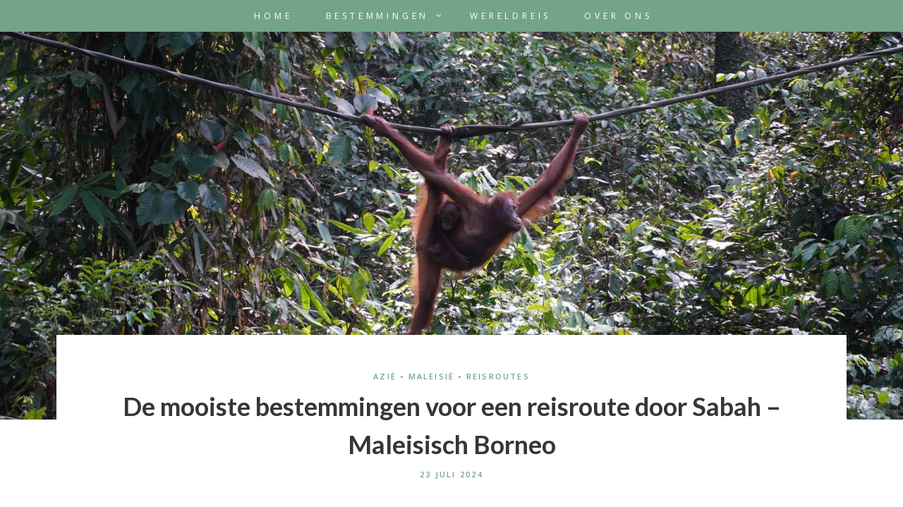

--- FILE ---
content_type: text/html; charset=UTF-8
request_url: https://backpackert.nl/reisroute-borneo-maleisie/
body_size: 20671
content:
<!DOCTYPE html>
<html lang="nl-NL" class="no-js">
<head>
<meta charset="UTF-8">
<meta name="viewport" content="width=device-width, initial-scale=1">
<link rel="profile" href="//gmpg.org/xfn/11">
<meta name='robots' content='index, follow, max-image-preview:large, max-snippet:-1, max-video-preview:-1' />
<style>img:is([sizes="auto" i], [sizes^="auto," i]) { contain-intrinsic-size: 3000px 1500px }</style>
<!-- This site is optimized with the Yoast SEO plugin v24.1 - https://yoast.com/wordpress/plugins/seo/ -->
<title>Reisroute Maleisisch Borneo (Sabah) - de mooiste bestemmingen - Backpackert</title>
<meta name="description" content="Tijdens een reisroute door Maleisisch Borneo staat de natuur centraal. Dit zijn de mooiste bestemmingen in Sabah die je niet mag missen." />
<link rel="canonical" href="https://backpackert.nl/reisroute-borneo-maleisie/" />
<meta property="og:locale" content="nl_NL" />
<meta property="og:type" content="article" />
<meta property="og:title" content="Reisroute Maleisisch Borneo (Sabah) - de mooiste bestemmingen - Backpackert" />
<meta property="og:description" content="Tijdens een reisroute door Maleisisch Borneo staat de natuur centraal. Dit zijn de mooiste bestemmingen in Sabah die je niet mag missen." />
<meta property="og:url" content="https://backpackert.nl/reisroute-borneo-maleisie/" />
<meta property="og:site_name" content="Backpackert" />
<meta property="article:published_time" content="2024-07-23T12:25:15+00:00" />
<meta property="article:modified_time" content="2024-07-23T12:25:17+00:00" />
<meta property="og:image" content="https://backpackert.nl/wp-content/uploads/2024/07/reisroute-borneo-scaled.jpg" />
<meta property="og:image:width" content="2560" />
<meta property="og:image:height" content="1707" />
<meta property="og:image:type" content="image/jpeg" />
<meta name="author" content="Backpackert" />
<meta name="twitter:card" content="summary_large_image" />
<meta name="twitter:label1" content="Geschreven door" />
<meta name="twitter:data1" content="Backpackert" />
<meta name="twitter:label2" content="Geschatte leestijd" />
<meta name="twitter:data2" content="10 minuten" />
<script type="application/ld+json" class="yoast-schema-graph">{"@context":"https://schema.org","@graph":[{"@type":"Article","@id":"https://backpackert.nl/reisroute-borneo-maleisie/#article","isPartOf":{"@id":"https://backpackert.nl/reisroute-borneo-maleisie/"},"author":{"name":"Backpackert","@id":"https://backpackert.nl/#/schema/person/d3cad83e842f231c8e6917a0c6815c75"},"headline":"De mooiste bestemmingen voor een reisroute door Sabah &#8211; Maleisisch Borneo","datePublished":"2024-07-23T12:25:15+00:00","dateModified":"2024-07-23T12:25:17+00:00","mainEntityOfPage":{"@id":"https://backpackert.nl/reisroute-borneo-maleisie/"},"wordCount":1543,"publisher":{"@id":"https://backpackert.nl/#/schema/person/d3cad83e842f231c8e6917a0c6815c75"},"image":{"@id":"https://backpackert.nl/reisroute-borneo-maleisie/#primaryimage"},"thumbnailUrl":"https://backpackert.nl/wp-content/uploads/2024/07/reisroute-borneo-scaled.jpg","articleSection":["Azië","Maleisië","Reisroutes"],"inLanguage":"nl-NL"},{"@type":"WebPage","@id":"https://backpackert.nl/reisroute-borneo-maleisie/","url":"https://backpackert.nl/reisroute-borneo-maleisie/","name":"Reisroute Maleisisch Borneo (Sabah) - de mooiste bestemmingen - Backpackert","isPartOf":{"@id":"https://backpackert.nl/#website"},"primaryImageOfPage":{"@id":"https://backpackert.nl/reisroute-borneo-maleisie/#primaryimage"},"image":{"@id":"https://backpackert.nl/reisroute-borneo-maleisie/#primaryimage"},"thumbnailUrl":"https://backpackert.nl/wp-content/uploads/2024/07/reisroute-borneo-scaled.jpg","datePublished":"2024-07-23T12:25:15+00:00","dateModified":"2024-07-23T12:25:17+00:00","description":"Tijdens een reisroute door Maleisisch Borneo staat de natuur centraal. Dit zijn de mooiste bestemmingen in Sabah die je niet mag missen.","breadcrumb":{"@id":"https://backpackert.nl/reisroute-borneo-maleisie/#breadcrumb"},"inLanguage":"nl-NL","potentialAction":[{"@type":"ReadAction","target":["https://backpackert.nl/reisroute-borneo-maleisie/"]}]},{"@type":"ImageObject","inLanguage":"nl-NL","@id":"https://backpackert.nl/reisroute-borneo-maleisie/#primaryimage","url":"https://backpackert.nl/wp-content/uploads/2024/07/reisroute-borneo-scaled.jpg","contentUrl":"https://backpackert.nl/wp-content/uploads/2024/07/reisroute-borneo-scaled.jpg","width":2560,"height":1707,"caption":"Reisroute Borneo"},{"@type":"BreadcrumbList","@id":"https://backpackert.nl/reisroute-borneo-maleisie/#breadcrumb","itemListElement":[{"@type":"ListItem","position":1,"name":"Home","item":"https://backpackert.nl/"},{"@type":"ListItem","position":2,"name":"De mooiste bestemmingen voor een reisroute door Sabah &#8211; Maleisisch Borneo"}]},{"@type":"WebSite","@id":"https://backpackert.nl/#website","url":"https://backpackert.nl/","name":"Backpackert","description":"De wereld in een rugzak","publisher":{"@id":"https://backpackert.nl/#/schema/person/d3cad83e842f231c8e6917a0c6815c75"},"potentialAction":[{"@type":"SearchAction","target":{"@type":"EntryPoint","urlTemplate":"https://backpackert.nl/?s={search_term_string}"},"query-input":{"@type":"PropertyValueSpecification","valueRequired":true,"valueName":"search_term_string"}}],"inLanguage":"nl-NL"},{"@type":["Person","Organization"],"@id":"https://backpackert.nl/#/schema/person/d3cad83e842f231c8e6917a0c6815c75","name":"Backpackert","image":{"@type":"ImageObject","inLanguage":"nl-NL","@id":"https://backpackert.nl/#/schema/person/image/","url":"https://backpackert.nl/wp-content/uploads/2023/03/bagpack.png","contentUrl":"https://backpackert.nl/wp-content/uploads/2023/03/bagpack.png","width":512,"height":512,"caption":"Backpackert"},"logo":{"@id":"https://backpackert.nl/#/schema/person/image/"},"sameAs":["https://backpackert.nl","https://nl.pinterest.com/backpackerts/"],"url":"https://backpackert.nl/author/backpackerts/"}]}</script>
<!-- / Yoast SEO plugin. -->
<link rel='dns-prefetch' href='//www.googletagmanager.com' />
<link rel='dns-prefetch' href='//fonts.googleapis.com' />
<link rel='dns-prefetch' href='//pagead2.googlesyndication.com' />
<link rel="alternate" type="application/rss+xml" title="Backpackert &raquo; feed" href="https://backpackert.nl/feed/" />
<link rel="alternate" type="application/rss+xml" title="Backpackert &raquo; reactiesfeed" href="https://backpackert.nl/comments/feed/" />
<!-- This site uses the Google Analytics by MonsterInsights plugin v9.2.4 - Using Analytics tracking - https://www.monsterinsights.com/ -->
<script src="//www.googletagmanager.com/gtag/js?id=G-P3M7BG3EP3"  data-cfasync="false" data-wpfc-render="false" type="text/javascript" async></script>
<script data-cfasync="false" data-wpfc-render="false" type="text/javascript">
var mi_version = '9.2.4';
var mi_track_user = true;
var mi_no_track_reason = '';
var MonsterInsightsDefaultLocations = {"page_location":"https:\/\/backpackert.nl\/reisroute-borneo-maleisie\/"};
if ( typeof MonsterInsightsPrivacyGuardFilter === 'function' ) {
var MonsterInsightsLocations = (typeof MonsterInsightsExcludeQuery === 'object') ? MonsterInsightsPrivacyGuardFilter( MonsterInsightsExcludeQuery ) : MonsterInsightsPrivacyGuardFilter( MonsterInsightsDefaultLocations );
} else {
var MonsterInsightsLocations = (typeof MonsterInsightsExcludeQuery === 'object') ? MonsterInsightsExcludeQuery : MonsterInsightsDefaultLocations;
}
var disableStrs = [
'ga-disable-G-P3M7BG3EP3',
];
/* Function to detect opted out users */
function __gtagTrackerIsOptedOut() {
for (var index = 0; index < disableStrs.length; index++) {
if (document.cookie.indexOf(disableStrs[index] + '=true') > -1) {
return true;
}
}
return false;
}
/* Disable tracking if the opt-out cookie exists. */
if (__gtagTrackerIsOptedOut()) {
for (var index = 0; index < disableStrs.length; index++) {
window[disableStrs[index]] = true;
}
}
/* Opt-out function */
function __gtagTrackerOptout() {
for (var index = 0; index < disableStrs.length; index++) {
document.cookie = disableStrs[index] + '=true; expires=Thu, 31 Dec 2099 23:59:59 UTC; path=/';
window[disableStrs[index]] = true;
}
}
if ('undefined' === typeof gaOptout) {
function gaOptout() {
__gtagTrackerOptout();
}
}
window.dataLayer = window.dataLayer || [];
window.MonsterInsightsDualTracker = {
helpers: {},
trackers: {},
};
if (mi_track_user) {
function __gtagDataLayer() {
dataLayer.push(arguments);
}
function __gtagTracker(type, name, parameters) {
if (!parameters) {
parameters = {};
}
if (parameters.send_to) {
__gtagDataLayer.apply(null, arguments);
return;
}
if (type === 'event') {
parameters.send_to = monsterinsights_frontend.v4_id;
var hookName = name;
if (typeof parameters['event_category'] !== 'undefined') {
hookName = parameters['event_category'] + ':' + name;
}
if (typeof MonsterInsightsDualTracker.trackers[hookName] !== 'undefined') {
MonsterInsightsDualTracker.trackers[hookName](parameters);
} else {
__gtagDataLayer('event', name, parameters);
}
} else {
__gtagDataLayer.apply(null, arguments);
}
}
__gtagTracker('js', new Date());
__gtagTracker('set', {
'developer_id.dZGIzZG': true,
});
if ( MonsterInsightsLocations.page_location ) {
__gtagTracker('set', MonsterInsightsLocations);
}
__gtagTracker('config', 'G-P3M7BG3EP3', {"forceSSL":"true","link_attribution":"true"} );
window.gtag = __gtagTracker;										(function () {
/* https://developers.google.com/analytics/devguides/collection/analyticsjs/ */
/* ga and __gaTracker compatibility shim. */
var noopfn = function () {
return null;
};
var newtracker = function () {
return new Tracker();
};
var Tracker = function () {
return null;
};
var p = Tracker.prototype;
p.get = noopfn;
p.set = noopfn;
p.send = function () {
var args = Array.prototype.slice.call(arguments);
args.unshift('send');
__gaTracker.apply(null, args);
};
var __gaTracker = function () {
var len = arguments.length;
if (len === 0) {
return;
}
var f = arguments[len - 1];
if (typeof f !== 'object' || f === null || typeof f.hitCallback !== 'function') {
if ('send' === arguments[0]) {
var hitConverted, hitObject = false, action;
if ('event' === arguments[1]) {
if ('undefined' !== typeof arguments[3]) {
hitObject = {
'eventAction': arguments[3],
'eventCategory': arguments[2],
'eventLabel': arguments[4],
'value': arguments[5] ? arguments[5] : 1,
}
}
}
if ('pageview' === arguments[1]) {
if ('undefined' !== typeof arguments[2]) {
hitObject = {
'eventAction': 'page_view',
'page_path': arguments[2],
}
}
}
if (typeof arguments[2] === 'object') {
hitObject = arguments[2];
}
if (typeof arguments[5] === 'object') {
Object.assign(hitObject, arguments[5]);
}
if ('undefined' !== typeof arguments[1].hitType) {
hitObject = arguments[1];
if ('pageview' === hitObject.hitType) {
hitObject.eventAction = 'page_view';
}
}
if (hitObject) {
action = 'timing' === arguments[1].hitType ? 'timing_complete' : hitObject.eventAction;
hitConverted = mapArgs(hitObject);
__gtagTracker('event', action, hitConverted);
}
}
return;
}
function mapArgs(args) {
var arg, hit = {};
var gaMap = {
'eventCategory': 'event_category',
'eventAction': 'event_action',
'eventLabel': 'event_label',
'eventValue': 'event_value',
'nonInteraction': 'non_interaction',
'timingCategory': 'event_category',
'timingVar': 'name',
'timingValue': 'value',
'timingLabel': 'event_label',
'page': 'page_path',
'location': 'page_location',
'title': 'page_title',
'referrer' : 'page_referrer',
};
for (arg in args) {
if (!(!args.hasOwnProperty(arg) || !gaMap.hasOwnProperty(arg))) {
hit[gaMap[arg]] = args[arg];
} else {
hit[arg] = args[arg];
}
}
return hit;
}
try {
f.hitCallback();
} catch (ex) {
}
};
__gaTracker.create = newtracker;
__gaTracker.getByName = newtracker;
__gaTracker.getAll = function () {
return [];
};
__gaTracker.remove = noopfn;
__gaTracker.loaded = true;
window['__gaTracker'] = __gaTracker;
})();
} else {
console.log("");
(function () {
function __gtagTracker() {
return null;
}
window['__gtagTracker'] = __gtagTracker;
window['gtag'] = __gtagTracker;
})();
}
</script>
<!-- / Google Analytics by MonsterInsights -->
<script type="text/javascript">
/* <![CDATA[ */
window._wpemojiSettings = {"baseUrl":"https:\/\/s.w.org\/images\/core\/emoji\/15.0.3\/72x72\/","ext":".png","svgUrl":"https:\/\/s.w.org\/images\/core\/emoji\/15.0.3\/svg\/","svgExt":".svg","source":{"concatemoji":"https:\/\/backpackert.nl\/wp-includes\/js\/wp-emoji-release.min.js?ver=6.7.1"}};
/*! This file is auto-generated */
!function(i,n){var o,s,e;function c(e){try{var t={supportTests:e,timestamp:(new Date).valueOf()};sessionStorage.setItem(o,JSON.stringify(t))}catch(e){}}function p(e,t,n){e.clearRect(0,0,e.canvas.width,e.canvas.height),e.fillText(t,0,0);var t=new Uint32Array(e.getImageData(0,0,e.canvas.width,e.canvas.height).data),r=(e.clearRect(0,0,e.canvas.width,e.canvas.height),e.fillText(n,0,0),new Uint32Array(e.getImageData(0,0,e.canvas.width,e.canvas.height).data));return t.every(function(e,t){return e===r[t]})}function u(e,t,n){switch(t){case"flag":return n(e,"\ud83c\udff3\ufe0f\u200d\u26a7\ufe0f","\ud83c\udff3\ufe0f\u200b\u26a7\ufe0f")?!1:!n(e,"\ud83c\uddfa\ud83c\uddf3","\ud83c\uddfa\u200b\ud83c\uddf3")&&!n(e,"\ud83c\udff4\udb40\udc67\udb40\udc62\udb40\udc65\udb40\udc6e\udb40\udc67\udb40\udc7f","\ud83c\udff4\u200b\udb40\udc67\u200b\udb40\udc62\u200b\udb40\udc65\u200b\udb40\udc6e\u200b\udb40\udc67\u200b\udb40\udc7f");case"emoji":return!n(e,"\ud83d\udc26\u200d\u2b1b","\ud83d\udc26\u200b\u2b1b")}return!1}function f(e,t,n){var r="undefined"!=typeof WorkerGlobalScope&&self instanceof WorkerGlobalScope?new OffscreenCanvas(300,150):i.createElement("canvas"),a=r.getContext("2d",{willReadFrequently:!0}),o=(a.textBaseline="top",a.font="600 32px Arial",{});return e.forEach(function(e){o[e]=t(a,e,n)}),o}function t(e){var t=i.createElement("script");t.src=e,t.defer=!0,i.head.appendChild(t)}"undefined"!=typeof Promise&&(o="wpEmojiSettingsSupports",s=["flag","emoji"],n.supports={everything:!0,everythingExceptFlag:!0},e=new Promise(function(e){i.addEventListener("DOMContentLoaded",e,{once:!0})}),new Promise(function(t){var n=function(){try{var e=JSON.parse(sessionStorage.getItem(o));if("object"==typeof e&&"number"==typeof e.timestamp&&(new Date).valueOf()<e.timestamp+604800&&"object"==typeof e.supportTests)return e.supportTests}catch(e){}return null}();if(!n){if("undefined"!=typeof Worker&&"undefined"!=typeof OffscreenCanvas&&"undefined"!=typeof URL&&URL.createObjectURL&&"undefined"!=typeof Blob)try{var e="postMessage("+f.toString()+"("+[JSON.stringify(s),u.toString(),p.toString()].join(",")+"));",r=new Blob([e],{type:"text/javascript"}),a=new Worker(URL.createObjectURL(r),{name:"wpTestEmojiSupports"});return void(a.onmessage=function(e){c(n=e.data),a.terminate(),t(n)})}catch(e){}c(n=f(s,u,p))}t(n)}).then(function(e){for(var t in e)n.supports[t]=e[t],n.supports.everything=n.supports.everything&&n.supports[t],"flag"!==t&&(n.supports.everythingExceptFlag=n.supports.everythingExceptFlag&&n.supports[t]);n.supports.everythingExceptFlag=n.supports.everythingExceptFlag&&!n.supports.flag,n.DOMReady=!1,n.readyCallback=function(){n.DOMReady=!0}}).then(function(){return e}).then(function(){var e;n.supports.everything||(n.readyCallback(),(e=n.source||{}).concatemoji?t(e.concatemoji):e.wpemoji&&e.twemoji&&(t(e.twemoji),t(e.wpemoji)))}))}((window,document),window._wpemojiSettings);
/* ]]> */
</script>
<style id='wp-emoji-styles-inline-css' type='text/css'>
img.wp-smiley, img.emoji {
display: inline !important;
border: none !important;
box-shadow: none !important;
height: 1em !important;
width: 1em !important;
margin: 0 0.07em !important;
vertical-align: -0.1em !important;
background: none !important;
padding: 0 !important;
}
</style>
<!-- <link rel='stylesheet' id='wp-block-library-css' href='https://backpackert.nl/wp-includes/css/dist/block-library/style.min.css?ver=6.7.1' type='text/css' media='all' /> -->
<link rel="stylesheet" type="text/css" href="//backpackert.nl/wp-content/cache/wpfc-minified/osnuz1w/a6xz0.css" media="all"/>
<style id='classic-theme-styles-inline-css' type='text/css'>
/*! This file is auto-generated */
.wp-block-button__link{color:#fff;background-color:#32373c;border-radius:9999px;box-shadow:none;text-decoration:none;padding:calc(.667em + 2px) calc(1.333em + 2px);font-size:1.125em}.wp-block-file__button{background:#32373c;color:#fff;text-decoration:none}
</style>
<style id='global-styles-inline-css' type='text/css'>
:root{--wp--preset--aspect-ratio--square: 1;--wp--preset--aspect-ratio--4-3: 4/3;--wp--preset--aspect-ratio--3-4: 3/4;--wp--preset--aspect-ratio--3-2: 3/2;--wp--preset--aspect-ratio--2-3: 2/3;--wp--preset--aspect-ratio--16-9: 16/9;--wp--preset--aspect-ratio--9-16: 9/16;--wp--preset--color--black: #000000;--wp--preset--color--cyan-bluish-gray: #abb8c3;--wp--preset--color--white: #ffffff;--wp--preset--color--pale-pink: #f78da7;--wp--preset--color--vivid-red: #cf2e2e;--wp--preset--color--luminous-vivid-orange: #ff6900;--wp--preset--color--luminous-vivid-amber: #fcb900;--wp--preset--color--light-green-cyan: #7bdcb5;--wp--preset--color--vivid-green-cyan: #00d084;--wp--preset--color--pale-cyan-blue: #8ed1fc;--wp--preset--color--vivid-cyan-blue: #0693e3;--wp--preset--color--vivid-purple: #9b51e0;--wp--preset--gradient--vivid-cyan-blue-to-vivid-purple: linear-gradient(135deg,rgba(6,147,227,1) 0%,rgb(155,81,224) 100%);--wp--preset--gradient--light-green-cyan-to-vivid-green-cyan: linear-gradient(135deg,rgb(122,220,180) 0%,rgb(0,208,130) 100%);--wp--preset--gradient--luminous-vivid-amber-to-luminous-vivid-orange: linear-gradient(135deg,rgba(252,185,0,1) 0%,rgba(255,105,0,1) 100%);--wp--preset--gradient--luminous-vivid-orange-to-vivid-red: linear-gradient(135deg,rgba(255,105,0,1) 0%,rgb(207,46,46) 100%);--wp--preset--gradient--very-light-gray-to-cyan-bluish-gray: linear-gradient(135deg,rgb(238,238,238) 0%,rgb(169,184,195) 100%);--wp--preset--gradient--cool-to-warm-spectrum: linear-gradient(135deg,rgb(74,234,220) 0%,rgb(151,120,209) 20%,rgb(207,42,186) 40%,rgb(238,44,130) 60%,rgb(251,105,98) 80%,rgb(254,248,76) 100%);--wp--preset--gradient--blush-light-purple: linear-gradient(135deg,rgb(255,206,236) 0%,rgb(152,150,240) 100%);--wp--preset--gradient--blush-bordeaux: linear-gradient(135deg,rgb(254,205,165) 0%,rgb(254,45,45) 50%,rgb(107,0,62) 100%);--wp--preset--gradient--luminous-dusk: linear-gradient(135deg,rgb(255,203,112) 0%,rgb(199,81,192) 50%,rgb(65,88,208) 100%);--wp--preset--gradient--pale-ocean: linear-gradient(135deg,rgb(255,245,203) 0%,rgb(182,227,212) 50%,rgb(51,167,181) 100%);--wp--preset--gradient--electric-grass: linear-gradient(135deg,rgb(202,248,128) 0%,rgb(113,206,126) 100%);--wp--preset--gradient--midnight: linear-gradient(135deg,rgb(2,3,129) 0%,rgb(40,116,252) 100%);--wp--preset--font-size--small: 13px;--wp--preset--font-size--medium: 20px;--wp--preset--font-size--large: 36px;--wp--preset--font-size--x-large: 42px;--wp--preset--spacing--20: 0.44rem;--wp--preset--spacing--30: 0.67rem;--wp--preset--spacing--40: 1rem;--wp--preset--spacing--50: 1.5rem;--wp--preset--spacing--60: 2.25rem;--wp--preset--spacing--70: 3.38rem;--wp--preset--spacing--80: 5.06rem;--wp--preset--shadow--natural: 6px 6px 9px rgba(0, 0, 0, 0.2);--wp--preset--shadow--deep: 12px 12px 50px rgba(0, 0, 0, 0.4);--wp--preset--shadow--sharp: 6px 6px 0px rgba(0, 0, 0, 0.2);--wp--preset--shadow--outlined: 6px 6px 0px -3px rgba(255, 255, 255, 1), 6px 6px rgba(0, 0, 0, 1);--wp--preset--shadow--crisp: 6px 6px 0px rgba(0, 0, 0, 1);}:where(.is-layout-flex){gap: 0.5em;}:where(.is-layout-grid){gap: 0.5em;}body .is-layout-flex{display: flex;}.is-layout-flex{flex-wrap: wrap;align-items: center;}.is-layout-flex > :is(*, div){margin: 0;}body .is-layout-grid{display: grid;}.is-layout-grid > :is(*, div){margin: 0;}:where(.wp-block-columns.is-layout-flex){gap: 2em;}:where(.wp-block-columns.is-layout-grid){gap: 2em;}:where(.wp-block-post-template.is-layout-flex){gap: 1.25em;}:where(.wp-block-post-template.is-layout-grid){gap: 1.25em;}.has-black-color{color: var(--wp--preset--color--black) !important;}.has-cyan-bluish-gray-color{color: var(--wp--preset--color--cyan-bluish-gray) !important;}.has-white-color{color: var(--wp--preset--color--white) !important;}.has-pale-pink-color{color: var(--wp--preset--color--pale-pink) !important;}.has-vivid-red-color{color: var(--wp--preset--color--vivid-red) !important;}.has-luminous-vivid-orange-color{color: var(--wp--preset--color--luminous-vivid-orange) !important;}.has-luminous-vivid-amber-color{color: var(--wp--preset--color--luminous-vivid-amber) !important;}.has-light-green-cyan-color{color: var(--wp--preset--color--light-green-cyan) !important;}.has-vivid-green-cyan-color{color: var(--wp--preset--color--vivid-green-cyan) !important;}.has-pale-cyan-blue-color{color: var(--wp--preset--color--pale-cyan-blue) !important;}.has-vivid-cyan-blue-color{color: var(--wp--preset--color--vivid-cyan-blue) !important;}.has-vivid-purple-color{color: var(--wp--preset--color--vivid-purple) !important;}.has-black-background-color{background-color: var(--wp--preset--color--black) !important;}.has-cyan-bluish-gray-background-color{background-color: var(--wp--preset--color--cyan-bluish-gray) !important;}.has-white-background-color{background-color: var(--wp--preset--color--white) !important;}.has-pale-pink-background-color{background-color: var(--wp--preset--color--pale-pink) !important;}.has-vivid-red-background-color{background-color: var(--wp--preset--color--vivid-red) !important;}.has-luminous-vivid-orange-background-color{background-color: var(--wp--preset--color--luminous-vivid-orange) !important;}.has-luminous-vivid-amber-background-color{background-color: var(--wp--preset--color--luminous-vivid-amber) !important;}.has-light-green-cyan-background-color{background-color: var(--wp--preset--color--light-green-cyan) !important;}.has-vivid-green-cyan-background-color{background-color: var(--wp--preset--color--vivid-green-cyan) !important;}.has-pale-cyan-blue-background-color{background-color: var(--wp--preset--color--pale-cyan-blue) !important;}.has-vivid-cyan-blue-background-color{background-color: var(--wp--preset--color--vivid-cyan-blue) !important;}.has-vivid-purple-background-color{background-color: var(--wp--preset--color--vivid-purple) !important;}.has-black-border-color{border-color: var(--wp--preset--color--black) !important;}.has-cyan-bluish-gray-border-color{border-color: var(--wp--preset--color--cyan-bluish-gray) !important;}.has-white-border-color{border-color: var(--wp--preset--color--white) !important;}.has-pale-pink-border-color{border-color: var(--wp--preset--color--pale-pink) !important;}.has-vivid-red-border-color{border-color: var(--wp--preset--color--vivid-red) !important;}.has-luminous-vivid-orange-border-color{border-color: var(--wp--preset--color--luminous-vivid-orange) !important;}.has-luminous-vivid-amber-border-color{border-color: var(--wp--preset--color--luminous-vivid-amber) !important;}.has-light-green-cyan-border-color{border-color: var(--wp--preset--color--light-green-cyan) !important;}.has-vivid-green-cyan-border-color{border-color: var(--wp--preset--color--vivid-green-cyan) !important;}.has-pale-cyan-blue-border-color{border-color: var(--wp--preset--color--pale-cyan-blue) !important;}.has-vivid-cyan-blue-border-color{border-color: var(--wp--preset--color--vivid-cyan-blue) !important;}.has-vivid-purple-border-color{border-color: var(--wp--preset--color--vivid-purple) !important;}.has-vivid-cyan-blue-to-vivid-purple-gradient-background{background: var(--wp--preset--gradient--vivid-cyan-blue-to-vivid-purple) !important;}.has-light-green-cyan-to-vivid-green-cyan-gradient-background{background: var(--wp--preset--gradient--light-green-cyan-to-vivid-green-cyan) !important;}.has-luminous-vivid-amber-to-luminous-vivid-orange-gradient-background{background: var(--wp--preset--gradient--luminous-vivid-amber-to-luminous-vivid-orange) !important;}.has-luminous-vivid-orange-to-vivid-red-gradient-background{background: var(--wp--preset--gradient--luminous-vivid-orange-to-vivid-red) !important;}.has-very-light-gray-to-cyan-bluish-gray-gradient-background{background: var(--wp--preset--gradient--very-light-gray-to-cyan-bluish-gray) !important;}.has-cool-to-warm-spectrum-gradient-background{background: var(--wp--preset--gradient--cool-to-warm-spectrum) !important;}.has-blush-light-purple-gradient-background{background: var(--wp--preset--gradient--blush-light-purple) !important;}.has-blush-bordeaux-gradient-background{background: var(--wp--preset--gradient--blush-bordeaux) !important;}.has-luminous-dusk-gradient-background{background: var(--wp--preset--gradient--luminous-dusk) !important;}.has-pale-ocean-gradient-background{background: var(--wp--preset--gradient--pale-ocean) !important;}.has-electric-grass-gradient-background{background: var(--wp--preset--gradient--electric-grass) !important;}.has-midnight-gradient-background{background: var(--wp--preset--gradient--midnight) !important;}.has-small-font-size{font-size: var(--wp--preset--font-size--small) !important;}.has-medium-font-size{font-size: var(--wp--preset--font-size--medium) !important;}.has-large-font-size{font-size: var(--wp--preset--font-size--large) !important;}.has-x-large-font-size{font-size: var(--wp--preset--font-size--x-large) !important;}
:where(.wp-block-post-template.is-layout-flex){gap: 1.25em;}:where(.wp-block-post-template.is-layout-grid){gap: 1.25em;}
:where(.wp-block-columns.is-layout-flex){gap: 2em;}:where(.wp-block-columns.is-layout-grid){gap: 2em;}
:root :where(.wp-block-pullquote){font-size: 1.5em;line-height: 1.6;}
</style>
<!-- <link rel='stylesheet' id='contact-form-7-css' href='https://backpackert.nl/wp-content/plugins/contact-form-7/includes/css/styles.css?ver=6.0.2' type='text/css' media='all' /> -->
<link rel="stylesheet" type="text/css" href="//backpackert.nl/wp-content/cache/wpfc-minified/duonadiu/a6xz0.css" media="all"/>
<link rel='stylesheet' id='theme-google-fonts-css' href='https://fonts.googleapis.com/css?family=Lato%3A100%2C200%2C300%2C400%2C500%2C600%2C700%2C800%7COpen+Sans%3A100%2C200%2C300%2C400%2C500%2C600%2C700%2C800&#038;ver=2022022201' type='text/css' media='all' />
<!-- <link rel='stylesheet' id='berry-front-css' href='https://backpackert.nl/wp-content/themes/berry/style.css?ver=2022022201' type='text/css' media='all' /> -->
<link rel="stylesheet" type="text/css" href="//backpackert.nl/wp-content/cache/wpfc-minified/7bk960ze/a6xz0.css" media="all"/>
<style id='berry-front-inline-css' type='text/css'>
a,
.no-touch .site-header #nav-bar.highlight-primary .nav ul li a:hover,
.no-touch .site-header #nav-bar.highlight-primary .menu-toggle:hover,
.no-touch .site-header #nav-bar.highlight-primary .nav ul li.menu-item-has-children > button.dropdown-toggle:hover,
.site-header #nav-bar.highlight-primary .nav ul li a:focus,
.site-header #nav-bar.highlight-primary .menu-toggle:focus,
.site-header #nav-bar.highlight-primary .nav ul li.menu-item-has-children > button.dropdown-toggle:focus,
.site-header #nav-bar.highlight-primary .nav ul li.current-menu-item > a,
.no-touch .site-header .site-title a:hover,
.no-touch .featured-slider .slider-wrapper li .slide-content .post-content > .post-title a:hover,
time.published,
.no-touch .post-title a:hover,
.no-touch .post-navigation .nav-links a:hover .post-title,
.no-touch .author-bio .author-info h4 a:hover,
.widget[class*="widget_recent_"] ul li .post-date,
.widget[class*="widget_recent_"] ul li .comment-author-link,
.widget.widget_rss ul li .rss-date,
blockquote:after,
.no-touch .woocommerce ul.products li.product a.woocommerce-LoopProduct-link h2.woocommerce-loop-product__title:hover,
.woocommerce ul.products li.product a.woocommerce-LoopProduct-link .price,
.woocommerce.single-product .product .entry-summary .price,
.no-touch .woocommerce .post-share .share-icons a:hover,
.woocommerce #reviews #comments ol.commentlist li .comment-text p.meta time,
.no-touch .woocommerce table.shop_table td.product-name a:hover,
.woocommerce table.shop_table td.product-subtotal .woocommerce-Price-amount.amount,
.no-touch .woocommerce .widget_shopping_cart .cart_list li a:hover,
.no-touch .woocommerce.widget_shopping_cart .cart_list li a:hover,
.woocommerce .widget_shopping_cart .cart_list li span.quantity,
.woocommerce.widget_shopping_cart .cart_list li span.quantity,
.no-touch .woocommerce.widget ul.cart_list li a:hover,
.no-touch .woocommerce.widget ul.product_list_widget li a:hover,
.woocommerce.widget ul.cart_list li .reviewer,
.woocommerce.widget ul.cart_list li span.woocommerce-Price-amount.amount,
.woocommerce.widget ul.product_list_widget li .reviewer,
.woocommerce.widget ul.product_list_widget li span.woocommerce-Price-amount.amount,
.wp-block-rss .wp-block-rss__item-publish-date,
.wp-block-rss .wp-block-rss__item-author {
color: #75a387;
}
mark,
ins,
.no-touch .site-header #nav-bar.highlight-primary .social-navigation ul li a:hover,
.no-touch .site-header #nav-bar.highlight-primary .social-nav-toggle:hover,
.no-touch .site-header #nav-bar.highlight-primary #site-header-search .search-button:hover,
.site-header #nav-bar.highlight-primary .social-navigation ul li a:focus,
.no-touch .site-header #nav-bar.highlight-primary .social-nav-toggle:focus,
.no-touch .site-header #nav-bar.highlight-primary #site-header-search .search-button:focus,
.site-header #nav-bar.highlight-primary .nav > ul > li.current-menu-item > a:before,
.btnstyle-slide #page .button:after,
.posts.layout-classic .post-footer:before,
.posts.layout-classic .post-footer:after,
.posts .post.sticky .post-container:before,
.posts .post.sticky .sticky-icon:before,
.single .post-footer:before,
.single .post-footer:after,
.no-touch .tagcloud a:hover,
.tagcloud a:focus,
.no-touch .comments ol.comment-list li a.comment-reply-link:hover,
.widget-title:before,
.widget-title:after,
.posts[class*="layout-flip-grid-"] .post .grid-content:before,
.no-touch .woocommerce .checkout_coupon input[type="submit"].button:hover,
.btnstyle-slide.woocommerce ul.products li.product .added_to_cart.wc-forward:after,
.site-header #nav-bar #site-header-cart .cart-contents span.count,
.woocommerce nav.woocommerce-pagination ul li a:focus,
.woocommerce nav.woocommerce-pagination ul li a:hover,
.woocommerce nav.woocommerce-pagination ul li span.current,
.no-touch .woocommerce table.shop_table input.button:hover,
.no-touch body[class*="btnstyle-"] .cart-collaterals .button.checkout-button:hover,
.woocommerce #payment #place_order:hover,
.woocommerce-page #payment #place_order:hover,
.woocommerce-MyAccount-navigation ul li.is-active a,
.no-touch .wp-block-tag-cloud a:hover,
.wp-block-tag-cloud a:focus {
background: #75a387;
}
.btnstyle-default #page .button,
.btnstyle-default #page .button:before,
.btnstyle-default #page .button:after,
.btnstyle-default.woocommerce ul.products li.product .added_to_cart.wc-forward,
.btnstyle-default.woocommerce ul.products li.product .added_to_cart.wc-forward:before,
.btnstyle-default.woocommerce ul.products li.product .added_to_cart.wc-forward:after,
.woocommerce nav.woocommerce-pagination ul li a:focus,
.woocommerce nav.woocommerce-pagination ul li a:hover,
.woocommerce nav.woocommerce-pagination ul li span.current {
border-color: #75a387;
}
body,
.post-entry h1,
.post-entry h2,
.post-entry h3,
.post-entry h4,
.post-entry h5,
.post-entry h6,
.button,
.post-entry ul.products li {
color: #363636;
}
#page {
background-color: #ffffff;
}
.post-entry,
.post-excerpt {
color: #4e4d4d;
}
.site-header {
background-color: transparent !important;
}
.site-title, .site-description {
color: #363636;
}
#nav-bar,
.site-header-menu {
background-color: #75a387;
}
.site-footer {
background-color: #75a387;
color: #363636;
}
.back-to-top, .site-footer .back-to-top.light-scheme, .site-footer .back-to-top.dark-scheme {
background-color: #75a387;
}
.sidebar .widget {
background-color: #fff;
}
.sidebar .widget:before,
.sidebar .widget:after {
border-color: #75a387;
}
.sidebar .widget .widget-title {
color: #363636;
}
.featured-boxes {
background-color: #ffffff;
}
.archive.category .berry-subcat .cat, .sidebar .widget.berry-widget_cat .cat {
background-color: rgba(117,163,135,0.3);
}
.posts.dropcap-enabled .post .post-excerpt > p:first-child:first-letter { text-shadow: 3px 3px 0 rgba(117,163,135,0.25); } 
body,
button,
input,
select,
textarea,
.ui-widget {
font-family: "Lato";
}
.nav,
.page-header span,
.archive.author .page-title,
.cat-links,
time.published,
.pagination,
.widget-title,
.widget[class*="widget_recent_"] .post-date,
.back-to-top span,
blockquote small,
blockquote cite,
.post-navigation .meta-nav,
.author-bio .author-info h4,
.related-posts .related-posts-title,
.comments h2.comments-title,
.comments ol.comment-list li .comment-author,
.comment-metadata time,
a.comment-reply-link,
h3.comment-reply-title,
.widget.widget_rss ul li .rss-date,
.woocommerce.single-product .product .related.products > h2,
.woocommerce .product_meta,
.woocommerce .post-share,
.woocommerce #reviews #comments ol.commentlist li .comment-text p.meta  {
font-family: Open Sans;
}
.post-entry h1,
.post-entry h2,
.post-entry h3,
.post-entry h4,
.post-entry h5,
.post-entry h6 {
font-weight: bold;
letter-spacing: 0;
text-transform: none;
font-style: normal;
}
.post-entry {
font-size: 17px;
line-height: 1.7;
}
.post-title,
.page-title {
font-weight: bold;
letter-spacing: 0;
text-transform: none;
font-style: normal;
}
.widget-title{
font-weight: bold;
letter-spacing: 0.2em;
text-transform: uppercase;
font-style: normal;
}
</style>
<!-- <link rel='stylesheet' id='font-awesome-free-css' href='https://backpackert.nl/wp-content/themes/berry/assets/font-awesome-4/css/font-awesome.min.css?ver=4.7.0' type='text/css' media='all' /> -->
<!-- <link rel='stylesheet' id='font-awesome5-all-css' href='https://backpackert.nl/wp-content/themes/berry/assets/font-awesome-5/css/all.min.css?ver=5.14.0' type='text/css' media='all' /> -->
<!-- <link rel='stylesheet' id='font-awesome4-shims-css' href='https://backpackert.nl/wp-content/themes/berry/assets/font-awesome-5/css/v4-shims.min.css?ver=5.14.0' type='text/css' media='all' /> -->
<link rel="stylesheet" type="text/css" href="//backpackert.nl/wp-content/cache/wpfc-minified/g4eqsnrk/a6xz0.css" media="all"/>
<script src='//backpackert.nl/wp-content/cache/wpfc-minified/1g4xhx4/a6xz0.js' type="text/javascript"></script>
<!-- <script type="text/javascript" src="https://backpackert.nl/wp-content/plugins/google-analytics-for-wordpress/assets/js/frontend-gtag.min.js?ver=9.2.4" id="monsterinsights-frontend-script-js" async="async" data-wp-strategy="async"></script> -->
<script data-cfasync="false" data-wpfc-render="false" type="text/javascript" id='monsterinsights-frontend-script-js-extra'>/* <![CDATA[ */
var monsterinsights_frontend = {"js_events_tracking":"true","download_extensions":"doc,pdf,ppt,zip,xls,docx,pptx,xlsx","inbound_paths":"[{\"path\":\"\\\/recommend\\\/\",\"label\":\"affiliate\"}]","home_url":"https:\/\/backpackert.nl","hash_tracking":"false","v4_id":"G-P3M7BG3EP3"};/* ]]> */
</script>
<script src='//backpackert.nl/wp-content/cache/wpfc-minified/fdd4w8p8/a6xz0.js' type="text/javascript"></script>
<!-- <script type="text/javascript" src="https://backpackert.nl/wp-includes/js/jquery/jquery.min.js?ver=3.7.1" id="jquery-core-js"></script> -->
<!-- <script type="text/javascript" src="https://backpackert.nl/wp-includes/js/jquery/jquery-migrate.min.js?ver=3.4.1" id="jquery-migrate-js"></script> -->
<!-- <script type="text/javascript" src="https://backpackert.nl/wp-content/themes/berry/assets/js/libs/modernizr.min.js?ver=3.3.1" id="modernizr-js"></script> -->
<!--[if lt IE 9]>
<script type="text/javascript" src="https://backpackert.nl/wp-content/themes/berry/assets/js/libs/html5shiv.min.js?ver=3.7.3" id="html5shiv-js"></script>
<![endif]-->
<!-- Google tag (gtag.js) snippet toegevoegd door Site Kit -->
<!-- Google Analytics snippet toegevoegd door Site Kit -->
<script type="text/javascript" src="https://www.googletagmanager.com/gtag/js?id=GT-WPTSPBD" id="google_gtagjs-js" async></script>
<script type="text/javascript" id="google_gtagjs-js-after">
/* <![CDATA[ */
window.dataLayer = window.dataLayer || [];function gtag(){dataLayer.push(arguments);}
gtag("set","linker",{"domains":["backpackert.nl"]});
gtag("js", new Date());
gtag("set", "developer_id.dZTNiMT", true);
gtag("config", "GT-WPTSPBD");
/* ]]> */
</script>
<!-- Einde Google tag (gtag.js) snippet toegevoegd door Site Kit -->
<link rel="https://api.w.org/" href="https://backpackert.nl/wp-json/" /><link rel="alternate" title="JSON" type="application/json" href="https://backpackert.nl/wp-json/wp/v2/posts/3572" /><link rel="EditURI" type="application/rsd+xml" title="RSD" href="https://backpackert.nl/xmlrpc.php?rsd" />
<meta name="generator" content="WordPress 6.7.1" />
<link rel='shortlink' href='https://backpackert.nl/?p=3572' />
<link rel="alternate" title="oEmbed (JSON)" type="application/json+oembed" href="https://backpackert.nl/wp-json/oembed/1.0/embed?url=https%3A%2F%2Fbackpackert.nl%2Freisroute-borneo-maleisie%2F" />
<link rel="alternate" title="oEmbed (XML)" type="text/xml+oembed" href="https://backpackert.nl/wp-json/oembed/1.0/embed?url=https%3A%2F%2Fbackpackert.nl%2Freisroute-borneo-maleisie%2F&#038;format=xml" />
<meta name="generator" content="Site Kit by Google 1.142.0" />
<!-- Google AdSense meta tags toegevoegd door Site Kit -->
<meta name="google-adsense-platform-account" content="ca-host-pub-2644536267352236">
<meta name="google-adsense-platform-domain" content="sitekit.withgoogle.com">
<!-- Einde Google AdSense meta tags toegevoegd door Site Kit -->
<!-- Google AdSense snippet toegevoegd door Site Kit -->
<script type="text/javascript" async="async" src="https://pagead2.googlesyndication.com/pagead/js/adsbygoogle.js?client=ca-pub-5181858121680852&amp;host=ca-host-pub-2644536267352236" crossorigin="anonymous"></script>
<!-- Einde Google AdSense snippet toegevoegd door Site Kit -->
<script>(function(html){html.className = html.className.replace(/\bno-js\b/,'js')})(document.documentElement);</script>
<link rel="icon" href="https://backpackert.nl/wp-content/uploads/2023/03/cropped-bagpack-1-150x150.png" sizes="32x32" />
<link rel="icon" href="https://backpackert.nl/wp-content/uploads/2023/03/cropped-bagpack-1-300x300.png" sizes="192x192" />
<link rel="apple-touch-icon" href="https://backpackert.nl/wp-content/uploads/2023/03/cropped-bagpack-1-300x300.png" />
<meta name="msapplication-TileImage" content="https://backpackert.nl/wp-content/uploads/2023/03/cropped-bagpack-1-300x300.png" />
<style type="text/css" id="wp-custom-css">
.postid-1 .entry-title {
display: none;
}
.buttonswidth100{
width:100%;
display:flex;
padding:25px 0;
}
.buttonswidth33{
cursor:pointer;
width:33%;
display:inline-block;
text-align: center;
}
.buttonswidth33 img{
transition: transform .2s ease-in-out;
}
.buttonswidth33:hover img {
transform: rotate(15deg);
}
.post-entry h2{font-size:28px!important}
.post-entry h3{font-size:24px!important}
.post-entry h4{font-size:20px!important}
.post-entry h5{font-size:18px!important}
.post-entry h6{font-size:16px!important}
.buttonswidth33>a{
color:#363636;
}
@media screen and (max-width: 737px) {
.post-entry h2{font-size:23px!important}
.post-entry h3{font-size:20px!important}
.post-entry h4{font-size:18px!important}
.post-entry h5{font-size:16px!important}
.post-entry h6{font-size:16px!important}
.buttonswidth100{
display: block;
}
.buttonswidth33{
margin-bottom: 25px;
width:100%;
display:inline-block;
}
}
/*.buttonswidth33:hover a{
color:#75a387;
} */
.grid-content .published, .grid-content .post-like{ display:none!important;  }
.site-branding{display:none;}
.archive-control-area.archive-control-area-before{padding:0 15px!important;}
.archive-control-area-inside h3{max-width:800px}
@media screen and (min-width: 737px) {
.page-header.large h1.page-title {
font-size: 4rem;
}
}
</style>
<style id="wpforms-css-vars-root">
:root {
--wpforms-field-border-radius: 3px;
--wpforms-field-border-style: solid;
--wpforms-field-border-size: 1px;
--wpforms-field-background-color: #ffffff;
--wpforms-field-border-color: rgba( 0, 0, 0, 0.25 );
--wpforms-field-border-color-spare: rgba( 0, 0, 0, 0.25 );
--wpforms-field-text-color: rgba( 0, 0, 0, 0.7 );
--wpforms-field-menu-color: #ffffff;
--wpforms-label-color: rgba( 0, 0, 0, 0.85 );
--wpforms-label-sublabel-color: rgba( 0, 0, 0, 0.55 );
--wpforms-label-error-color: #d63637;
--wpforms-button-border-radius: 3px;
--wpforms-button-border-style: none;
--wpforms-button-border-size: 1px;
--wpforms-button-background-color: #066aab;
--wpforms-button-border-color: #066aab;
--wpforms-button-text-color: #ffffff;
--wpforms-page-break-color: #066aab;
--wpforms-background-image: none;
--wpforms-background-position: center center;
--wpforms-background-repeat: no-repeat;
--wpforms-background-size: cover;
--wpforms-background-width: 100px;
--wpforms-background-height: 100px;
--wpforms-background-color: rgba( 0, 0, 0, 0 );
--wpforms-background-url: none;
--wpforms-container-padding: 0px;
--wpforms-container-border-style: none;
--wpforms-container-border-width: 1px;
--wpforms-container-border-color: #000000;
--wpforms-container-border-radius: 3px;
--wpforms-field-size-input-height: 43px;
--wpforms-field-size-input-spacing: 15px;
--wpforms-field-size-font-size: 16px;
--wpforms-field-size-line-height: 19px;
--wpforms-field-size-padding-h: 14px;
--wpforms-field-size-checkbox-size: 16px;
--wpforms-field-size-sublabel-spacing: 5px;
--wpforms-field-size-icon-size: 1;
--wpforms-label-size-font-size: 16px;
--wpforms-label-size-line-height: 19px;
--wpforms-label-size-sublabel-font-size: 14px;
--wpforms-label-size-sublabel-line-height: 17px;
--wpforms-button-size-font-size: 17px;
--wpforms-button-size-height: 41px;
--wpforms-button-size-padding-h: 15px;
--wpforms-button-size-margin-top: 10px;
--wpforms-container-shadow-size-box-shadow: none;
}
</style></head>
<body class="post-template-default single single-post postid-3572 single-format-standard wp-embed-responsive btnstyle-default">
<div id="page">
<header id="masthead" class="site-header">
<div class="site-header-main">
<div class="site-branding">
<div class="container">
</div>
</div><!-- .site-branding -->
<div id="nav-bar"  class="navbar-top sticky dark-scheme" style="background-color: #75a387;">
<div class="container">
<button id="menu-toggle" class="menu-toggle">Menu</button> <!-- add "toggled-on" when nav is expanded -->
<div id="site-header-menu" class="site-header-menu" style="background-color: #75a387;">
<nav id="site-navigation" class="main-navigation nav"><ul id="menu-main-menu" class="primary-menu"><li id="menu-item-815" class="menu-item menu-item-type-taxonomy menu-item-object-category menu-item-815"><a href="https://backpackert.nl/home/">Home</a></li>
<li id="menu-item-1246" class="menu-item menu-item-type-custom menu-item-object-custom menu-item-has-children menu-item-1246"><a href="https://backpackert.nl/bestemmingen/">Bestemmingen</a>
<button class="dropdown-toggle" aria-expanded="false"><span class="screen-reader-text">expand child menu</span></button><div class="site-header-menu-sub"><ul class="sub-menu">
<li id="menu-item-2980" class="menu-item menu-item-type-taxonomy menu-item-object-category current-post-ancestor current-menu-parent current-post-parent menu-item-has-children menu-item-2980"><a href="https://backpackert.nl/azie/">Azië</a>
<button class="dropdown-toggle" aria-expanded="false"><span class="screen-reader-text">expand child menu</span></button><div class="site-header-menu-sub"><ul class="sub-menu">
<li id="menu-item-3542" class="menu-item menu-item-type-taxonomy menu-item-object-category menu-item-3542"><a href="https://backpackert.nl/azie/brunei/">Brunei</a></li>
<li id="menu-item-2981" class="menu-item menu-item-type-taxonomy menu-item-object-category menu-item-2981"><a href="https://backpackert.nl/azie/filipijnen/">Filipijnen</a></li>
<li id="menu-item-3357" class="menu-item menu-item-type-taxonomy menu-item-object-category menu-item-3357"><a href="https://backpackert.nl/azie/india/">India</a></li>
<li id="menu-item-3614" class="menu-item menu-item-type-taxonomy menu-item-object-category menu-item-3614"><a href="https://backpackert.nl/azie/indonesie/">Indonesië</a></li>
<li id="menu-item-3152" class="menu-item menu-item-type-taxonomy menu-item-object-category current-post-ancestor current-menu-parent current-post-parent menu-item-3152"><a href="https://backpackert.nl/azie/maleisie/">Maleisië</a></li>
<li id="menu-item-3517" class="menu-item menu-item-type-taxonomy menu-item-object-category menu-item-3517"><a href="https://backpackert.nl/azie/nepal/">Nepal</a></li>
<li id="menu-item-3132" class="menu-item menu-item-type-taxonomy menu-item-object-category menu-item-3132"><a href="https://backpackert.nl/azie/singapore/">Singapore</a></li>
<li id="menu-item-3311" class="menu-item menu-item-type-taxonomy menu-item-object-category menu-item-3311"><a href="https://backpackert.nl/azie/sri-lanka/">Sri Lanka</a></li>
<li id="menu-item-3735" class="menu-item menu-item-type-taxonomy menu-item-object-category menu-item-3735"><a href="https://backpackert.nl/azie/zuid-korea/">Zuid-Korea</a></li>
</ul><a class="back" href="#">BACK</a></div>
</li>
<li id="menu-item-1554" class="menu-item menu-item-type-taxonomy menu-item-object-category menu-item-has-children menu-item-1554"><a href="https://backpackert.nl/europa/">Europa</a>
<button class="dropdown-toggle" aria-expanded="false"><span class="screen-reader-text">expand child menu</span></button><div class="site-header-menu-sub"><ul class="sub-menu">
<li id="menu-item-1555" class="menu-item menu-item-type-taxonomy menu-item-object-category menu-item-1555"><a href="https://backpackert.nl/europa/griekenland/">Griekenland</a></li>
</ul><a class="back" href="#">BACK</a></div>
</li>
<li id="menu-item-699" class="menu-item menu-item-type-taxonomy menu-item-object-category menu-item-has-children menu-item-699"><a href="https://backpackert.nl/midden-amerika/">Midden-Amerika</a>
<button class="dropdown-toggle" aria-expanded="false"><span class="screen-reader-text">expand child menu</span></button><div class="site-header-menu-sub"><ul class="sub-menu">
<li id="menu-item-1216" class="menu-item menu-item-type-taxonomy menu-item-object-category menu-item-1216"><a href="https://backpackert.nl/midden-amerika/belize/">Belize</a></li>
<li id="menu-item-1446" class="menu-item menu-item-type-taxonomy menu-item-object-category menu-item-1446"><a href="https://backpackert.nl/midden-amerika/costa-rica/">Costa Rica</a></li>
<li id="menu-item-1072" class="menu-item menu-item-type-taxonomy menu-item-object-category menu-item-1072"><a href="https://backpackert.nl/midden-amerika/guatemala/">Guatemala</a></li>
<li id="menu-item-1128" class="menu-item menu-item-type-taxonomy menu-item-object-category menu-item-1128"><a href="https://backpackert.nl/midden-amerika/honduras/">Honduras</a></li>
<li id="menu-item-888" class="menu-item menu-item-type-taxonomy menu-item-object-category menu-item-888"><a href="https://backpackert.nl/midden-amerika/mexico/">Mexico</a></li>
<li id="menu-item-1245" class="menu-item menu-item-type-taxonomy menu-item-object-category menu-item-1245"><a href="https://backpackert.nl/midden-amerika/nicaragua/">Nicaragua</a></li>
<li id="menu-item-1475" class="menu-item menu-item-type-taxonomy menu-item-object-category menu-item-1475"><a href="https://backpackert.nl/midden-amerika/panama/">Panama</a></li>
</ul><a class="back" href="#">BACK</a></div>
</li>
<li id="menu-item-2455" class="menu-item menu-item-type-taxonomy menu-item-object-category menu-item-has-children menu-item-2455"><a href="https://backpackert.nl/oceanie/">Oceanïe</a>
<button class="dropdown-toggle" aria-expanded="false"><span class="screen-reader-text">expand child menu</span></button><div class="site-header-menu-sub"><ul class="sub-menu">
<li id="menu-item-2825" class="menu-item menu-item-type-taxonomy menu-item-object-category menu-item-2825"><a href="https://backpackert.nl/oceanie/australie/">Australië</a></li>
<li id="menu-item-2456" class="menu-item menu-item-type-taxonomy menu-item-object-category menu-item-2456"><a href="https://backpackert.nl/oceanie/nieuw-zeeland/">Nieuw-Zeeland</a></li>
</ul><a class="back" href="#">BACK</a></div>
</li>
<li id="menu-item-1794" class="menu-item menu-item-type-taxonomy menu-item-object-category menu-item-has-children menu-item-1794"><a href="https://backpackert.nl/zuid-amerika/">Zuid-Amerika</a>
<button class="dropdown-toggle" aria-expanded="false"><span class="screen-reader-text">expand child menu</span></button><div class="site-header-menu-sub"><ul class="sub-menu">
<li id="menu-item-1866" class="menu-item menu-item-type-taxonomy menu-item-object-category menu-item-1866"><a href="https://backpackert.nl/zuid-amerika/argentinie/">Argentinië</a></li>
<li id="menu-item-2110" class="menu-item menu-item-type-taxonomy menu-item-object-category menu-item-2110"><a href="https://backpackert.nl/zuid-amerika/bolivia/">Bolivia</a></li>
<li id="menu-item-1795" class="menu-item menu-item-type-taxonomy menu-item-object-category menu-item-1795"><a href="https://backpackert.nl/zuid-amerika/chili/">Chili</a></li>
<li id="menu-item-2340" class="menu-item menu-item-type-taxonomy menu-item-object-category menu-item-2340"><a href="https://backpackert.nl/zuid-amerika/colombia/">Colombia</a></li>
<li id="menu-item-2287" class="menu-item menu-item-type-taxonomy menu-item-object-category menu-item-2287"><a href="https://backpackert.nl/zuid-amerika/ecuador/">Ecuador</a></li>
<li id="menu-item-2026" class="menu-item menu-item-type-taxonomy menu-item-object-category menu-item-2026"><a href="https://backpackert.nl/zuid-amerika/paraguay/">Paraguay</a></li>
<li id="menu-item-1796" class="menu-item menu-item-type-taxonomy menu-item-object-category menu-item-1796"><a href="https://backpackert.nl/zuid-amerika/patagonie/">Patagonië</a></li>
<li id="menu-item-2128" class="menu-item menu-item-type-taxonomy menu-item-object-category menu-item-2128"><a href="https://backpackert.nl/zuid-amerika/peru/">Peru</a></li>
<li id="menu-item-1943" class="menu-item menu-item-type-taxonomy menu-item-object-category menu-item-1943"><a href="https://backpackert.nl/zuid-amerika/uruguay/">Uruguay</a></li>
</ul><a class="back" href="#">BACK</a></div>
</li>
</ul><a class="back" href="#">BACK</a></div>
</li>
<li id="menu-item-2858" class="menu-item menu-item-type-taxonomy menu-item-object-category menu-item-2858"><a href="https://backpackert.nl/wereldreis/">Wereldreis</a></li>
<li id="menu-item-1141" class="menu-item menu-item-type-post_type menu-item-object-page menu-item-1141"><a href="https://backpackert.nl/over-ons/">Over ons</a></li>
</ul></nav>	</div> 					
</div>
</div><!-- #nav-bar -->
</div><!-- .site-header-main -->
</header>
<div id="content" class="site-content">
<div class="top-featured-img-container">
<figure class="featured-img" data-berry-image="https://backpackert.nl/wp-content/uploads/2024/07/reisroute-borneo-1920x1280.jpg" style="background-image: url(https://backpackert.nl/wp-content/uploads/2024/07/reisroute-borneo-300x200.jpg); filter: blur(5px);">
<img width="2560" height="1707" src="https://backpackert.nl/wp-content/uploads/2024/07/reisroute-borneo-scaled.jpg" class="attachment-full size-full wp-post-image" alt="Reisroute Borneo" decoding="async" fetchpriority="high" srcset="https://backpackert.nl/wp-content/uploads/2024/07/reisroute-borneo-scaled.jpg 2560w, https://backpackert.nl/wp-content/uploads/2024/07/reisroute-borneo-300x200.jpg 300w, https://backpackert.nl/wp-content/uploads/2024/07/reisroute-borneo-1024x683.jpg 1024w, https://backpackert.nl/wp-content/uploads/2024/07/reisroute-borneo-768x512.jpg 768w, https://backpackert.nl/wp-content/uploads/2024/07/reisroute-borneo-1536x1024.jpg 1536w, https://backpackert.nl/wp-content/uploads/2024/07/reisroute-borneo-2048x1365.jpg 2048w, https://backpackert.nl/wp-content/uploads/2024/07/reisroute-borneo-1920x1280.jpg 1920w, https://backpackert.nl/wp-content/uploads/2024/07/reisroute-borneo-1120x747.jpg 1120w, https://backpackert.nl/wp-content/uploads/2024/07/reisroute-borneo-1440x960.jpg 1440w" sizes="(max-width: 2560px) 100vw, 2560px" />			</figure>
</div> 
<div class="container">
<div id="primary" class="content-area">
<article id="post-3572" class="post-3572 post type-post status-publish format-standard has-post-thumbnail category-azie category-maleisie category-reisroutes">
<header class="post-header"> 				<div class="cat-links"><a href="https://backpackert.nl/azie/" rel="category tag">Azië</a> - <a href="https://backpackert.nl/azie/maleisie/" rel="category tag">Maleisië</a> - <a href="https://backpackert.nl/reisroutes/" rel="category tag">Reisroutes</a></div> <h1 class="post-title">De mooiste bestemmingen voor een reisroute door Sabah &#8211; Maleisisch Borneo</h1>		<time class="published" datetime="2024-07-23T13:25:15+01:00">23 juli 2024</time> 		</header>
<div class="post-entry">
<p><strong>Borneo staat bekend vanwege de indrukwekkende natuur en wildlife. Een reis door dit stuk van <a href="https://backpackert.nl/azie/maleisie/" target="_blank" rel="noreferrer noopener">Maleisië</a> is dan ook ontzettend afwisselend. Beklim Mount Kinabalu, spot orang-oetans en neusapen in de jungle of ontdek de prachtige duikplekken van Sipadan. Tijdens een reis door Borneo staat de natuur centraal. Dit is de perfecte reisroute voor twee tot drie weken backpacken door Maleisisch Borneo (Sabah).</strong></p>
<h3 class="wp-block-heading">Vervoer op Borneo</h3>
<p>Reizen op Borneo doe je gemakkelijk met de bus. Wel zijn de afstanden tussen sommige bestemmingen relatief groot en moet je dus rekenen op een paar lange reisdagen. Je kunt kiezen voor lokale bussen of van te voren bustickets boeken op bijvoorbeeld <a href="https://12go.tp.st/RdlBCY4r"><span style="text-decoration: underline;">12GoAsi</span></a><span style="text-decoration: underline;"><a href="https://12go.tp.st/RdlBCY4r" target="_blank" rel="noreferrer noopener sponsored nofollow">a</a></span>.&nbsp;</p>
<h2 class="wp-block-heading">De mooiste bestemmingen voor een reisroute door Borneo (Sabah)</h2>
<p>Een rondreis door het meest noordelijke deel van Borneo (Sabah) is goed te doen in twee tot drie weken. Wanneer je ook het zuiden mee wil pakken, heb je wat langer de tijd nodig of zul je keuzes moeten maken. In Sabah kun je veel prijzige activiteiten doen, zoals het beklimmen van Mount Kinabalu, de Kinabatangan river cruise, een jungle tour in Danum Valley en duiken in Sipadan. Bepaal afhankelijk van jouw reisbudget welke activiteiten je allemaal wil doen en stel zo jouw perfecte reisroute door Borneo samen.</p>
<h3 class="wp-block-heading">Kota Kinabalu&nbsp;</h3>
<figure class="wp-block-image size-large"><img decoding="async" width="1024" height="683" src="https://backpackert.nl/wp-content/uploads/2024/07/blue-mosque-kota-kinabalu-1024x683.jpg" alt="Kota Kinabalu, reisroute Borneo" class="wp-image-3580" srcset="https://backpackert.nl/wp-content/uploads/2024/07/blue-mosque-kota-kinabalu-1024x683.jpg 1024w, https://backpackert.nl/wp-content/uploads/2024/07/blue-mosque-kota-kinabalu-300x200.jpg 300w, https://backpackert.nl/wp-content/uploads/2024/07/blue-mosque-kota-kinabalu-768x512.jpg 768w, https://backpackert.nl/wp-content/uploads/2024/07/blue-mosque-kota-kinabalu-1536x1024.jpg 1536w, https://backpackert.nl/wp-content/uploads/2024/07/blue-mosque-kota-kinabalu-2048x1365.jpg 2048w, https://backpackert.nl/wp-content/uploads/2024/07/blue-mosque-kota-kinabalu-1920x1280.jpg 1920w, https://backpackert.nl/wp-content/uploads/2024/07/blue-mosque-kota-kinabalu-1120x747.jpg 1120w, https://backpackert.nl/wp-content/uploads/2024/07/blue-mosque-kota-kinabalu-1440x960.jpg 1440w" sizes="(max-width: 1024px) 100vw, 1024px" /></figure>
<p>Kota Kinabalu is de hoofdstad van Sabah en de kans is groot dat je hier tijdens je reisroute door Maleisisch Borneo minstens één keer langskomt. Het is zeker in vergelijking met <a href="https://backpackert.nl/wat-te-doen-kuala-lumpur/" target="_blank" rel="noreferrer noopener"><span style="text-decoration: underline;">Kuala Lumpur</span></a> geen super spannende stad, maar toch kun je je er een dag of twee goed vermaken. Bekijk de Blue Mosque, ga naar het Sabah museum, geniet van de airco in één van moderne malls of <a href="https://backpackert.nl/snorkelen-kota-kinabalu/" target="_blank" rel="noreferrer noopener"><span style="text-decoration: underline;">organiseer je eigen snorkeltour</span></a> naar een paar van de mooie eilandjes voor de kust. Als je toevallig in het weekend in Kota Kinabalu bent, mag een bezoek aan de Api Api Night Market niet ontbreken. Elke vrijdag- en zaterdagavond staat Gaya Street vol met eetkraampjes en scoor je hier de lekkerste gerechten (<a href="https://maps.app.goo.gl/8PaTbgQX3WPA2Urt7" target="_blank" rel="noreferrer noopener"><span style="text-decoration: underline;">Maps</span></a>).  </p>
<h4 class="wp-block-heading">Waar te verblijven in Kota Kinabalu?</h4>
<p>Accommodaties zijn in Kota Kinabalu iets prijziger dan op andere plekken op Borneo en het kan lastig zijn om een goed budgethotel te vinden. Een goed hostel met zowel privékamers als dorms is <a href="https://booking.tp.st/dItqwPNF" target="_blank" rel="noreferrer noopener sponsored nofollow"><span style="text-decoration: underline;">Homy Seafront Hostel</span></a>. Voor reizigers die liever in een hotel slapen, is <a href="https://booking.tp.st/ZfI3QX6a" target="_blank" rel="noreferrer noopener sponsored nofollow"><span style="text-decoration: underline;">AC Residence</span></a> top. Dit betaalbare hotel wordt op Booking beoordeeld met een 9.6!</p>
<h3 class="wp-block-heading">Mount Kinabalu</h3>
<figure class="wp-block-image size-large"><img decoding="async" width="1024" height="683" src="https://backpackert.nl/wp-content/uploads/2024/07/mount-kinabalu-borneo-1024x683.jpg" alt="Mount Kinabalu, reisroute Borneo" class="wp-image-3581" srcset="https://backpackert.nl/wp-content/uploads/2024/07/mount-kinabalu-borneo-1024x683.jpg 1024w, https://backpackert.nl/wp-content/uploads/2024/07/mount-kinabalu-borneo-300x200.jpg 300w, https://backpackert.nl/wp-content/uploads/2024/07/mount-kinabalu-borneo-768x512.jpg 768w, https://backpackert.nl/wp-content/uploads/2024/07/mount-kinabalu-borneo-1536x1024.jpg 1536w, https://backpackert.nl/wp-content/uploads/2024/07/mount-kinabalu-borneo-2048x1365.jpg 2048w, https://backpackert.nl/wp-content/uploads/2024/07/mount-kinabalu-borneo-1920x1280.jpg 1920w, https://backpackert.nl/wp-content/uploads/2024/07/mount-kinabalu-borneo-1120x747.jpg 1120w, https://backpackert.nl/wp-content/uploads/2024/07/mount-kinabalu-borneo-1440x960.jpg 1440w" sizes="(max-width: 1024px) 100vw, 1024px" /></figure>
<p>Mount Kinabalu ligt op 60 kilometer afstand van Kota Kinabalu en is met zijn 4095 meter hoogte de op één na hoogste berg van Zuidoost-Azië. De beklimming van deze iconische berg is een uitdagende maar belonende ervaring voor avontuurlijke reizigers. Voor het beklimmen van Mount Kinabalu moet je wel wat over hebben, want deze tweedaagse tocht (inclusief overnachting) kost al snel meer dan €300 per persoon.</p>
<h3 class="wp-block-heading">Sepilok / Sandakan</h3>
<figure class="wp-block-gallery has-nested-images columns-default is-cropped wp-block-gallery-1 is-layout-flex wp-block-gallery-is-layout-flex">
<figure class="wp-block-image size-large"><img loading="lazy" decoding="async" width="683" height="1024" data-id="3582" src="https://backpackert.nl/wp-content/uploads/2024/07/sepilok-orangoetang-683x1024.jpg" alt="Orang-oetan op Borneo" class="wp-image-3582" srcset="https://backpackert.nl/wp-content/uploads/2024/07/sepilok-orangoetang-683x1024.jpg 683w, https://backpackert.nl/wp-content/uploads/2024/07/sepilok-orangoetang-200x300.jpg 200w, https://backpackert.nl/wp-content/uploads/2024/07/sepilok-orangoetang-768x1152.jpg 768w, https://backpackert.nl/wp-content/uploads/2024/07/sepilok-orangoetang-1024x1536.jpg 1024w, https://backpackert.nl/wp-content/uploads/2024/07/sepilok-orangoetang-1365x2048.jpg 1365w, https://backpackert.nl/wp-content/uploads/2024/07/sepilok-orangoetang-1920x2880.jpg 1920w, https://backpackert.nl/wp-content/uploads/2024/07/sepilok-orangoetang-300x450.jpg 300w, https://backpackert.nl/wp-content/uploads/2024/07/sepilok-orangoetang-1120x1680.jpg 1120w, https://backpackert.nl/wp-content/uploads/2024/07/sepilok-orangoetang-1440x2160.jpg 1440w, https://backpackert.nl/wp-content/uploads/2024/07/sepilok-orangoetang-scaled.jpg 1707w" sizes="auto, (max-width: 683px) 100vw, 683px" /></figure>
<figure class="wp-block-image size-large"><img loading="lazy" decoding="async" width="683" height="1024" data-id="3591" src="https://backpackert.nl/wp-content/uploads/2024/07/sunbear-sepilok-683x1024.jpg" alt="Honingbeer op Borneo" class="wp-image-3591" srcset="https://backpackert.nl/wp-content/uploads/2024/07/sunbear-sepilok-683x1024.jpg 683w, https://backpackert.nl/wp-content/uploads/2024/07/sunbear-sepilok-200x300.jpg 200w, https://backpackert.nl/wp-content/uploads/2024/07/sunbear-sepilok-768x1152.jpg 768w, https://backpackert.nl/wp-content/uploads/2024/07/sunbear-sepilok-1024x1536.jpg 1024w, https://backpackert.nl/wp-content/uploads/2024/07/sunbear-sepilok-1365x2048.jpg 1365w, https://backpackert.nl/wp-content/uploads/2024/07/sunbear-sepilok-1920x2880.jpg 1920w, https://backpackert.nl/wp-content/uploads/2024/07/sunbear-sepilok-300x450.jpg 300w, https://backpackert.nl/wp-content/uploads/2024/07/sunbear-sepilok-1120x1680.jpg 1120w, https://backpackert.nl/wp-content/uploads/2024/07/sunbear-sepilok-1440x2160.jpg 1440w, https://backpackert.nl/wp-content/uploads/2024/07/sunbear-sepilok-scaled.jpg 1707w" sizes="auto, (max-width: 683px) 100vw, 683px" /></figure>
<figure class="wp-block-image size-large"><img loading="lazy" decoding="async" width="683" height="1024" data-id="3583" src="https://backpackert.nl/wp-content/uploads/2024/07/orangoetang-sepilok-683x1024.jpg" alt="Orang Oetan" class="wp-image-3583" srcset="https://backpackert.nl/wp-content/uploads/2024/07/orangoetang-sepilok-683x1024.jpg 683w, https://backpackert.nl/wp-content/uploads/2024/07/orangoetang-sepilok-200x300.jpg 200w, https://backpackert.nl/wp-content/uploads/2024/07/orangoetang-sepilok-768x1152.jpg 768w, https://backpackert.nl/wp-content/uploads/2024/07/orangoetang-sepilok-1024x1536.jpg 1024w, https://backpackert.nl/wp-content/uploads/2024/07/orangoetang-sepilok-1365x2048.jpg 1365w, https://backpackert.nl/wp-content/uploads/2024/07/orangoetang-sepilok-1920x2880.jpg 1920w, https://backpackert.nl/wp-content/uploads/2024/07/orangoetang-sepilok-300x450.jpg 300w, https://backpackert.nl/wp-content/uploads/2024/07/orangoetang-sepilok-1120x1680.jpg 1120w, https://backpackert.nl/wp-content/uploads/2024/07/orangoetang-sepilok-1440x2160.jpg 1440w, https://backpackert.nl/wp-content/uploads/2024/07/orangoetang-sepilok-scaled.jpg 1707w" sizes="auto, (max-width: 683px) 100vw, 683px" /></figure>
</figure>
<p>Sepilok is de perfecte bestemming tijdens een reisroute door Borneo om gegarandeerd orang-oetans te spotten. In het rehabilitation centre worden orang-oetans opgevangen die hun leefgebied of moeder zijn verloren, als huisdier werden gehouden of zijn verwond door jagers. Het doel is om ze uiteindelijk weer uit te zetten in het wild. Ook zorgt het centrum voor aanvullend eten voor een aantal wilde apen die door ontbossing zelf niet meer aan genoeg eten kunnen komen. Een hele goede zaak, want het zijn echt super leuke en grappige dieren!</p>
<p>In Sepilok kun je ook een bezoek brengen aan een opvang voor honingberen, de kleinste berensoort ter wereld. Ook zij zijn bedreigd vanwege ontbossing, maar ook omdat hun galblaas in Chinese geneeskunde wordt gebruikt als medicijn en ze vaak als huisdier gehouden worden. Deze opvang zit vlak naast de orang-oetan opvang (<a href="https://g.co/kgs/WUb6XAU" target="_blank" rel="noreferrer noopener"><span style="text-decoration: underline;">Maps</span></a>).</p>
<p><strong>Ga <span style="text-decoration: underline;">niet</span> naar de Proboscis Monkey (neusapen) &#8220;Sanctuary&#8221;!</strong></p>
<p>Vlakbij Sepilok zit een plek waar je de bekende neusapen van dichtbij kunt bekijken. Heel tof natuurlijk, maar hier zit helaas ook een donkerdere kant aan. Deze &#8220;sanctuary&#8221; wordt namelijk beheerd door een palmplantagehouder die een groot deel van het leefgebied van de neusapen heeft verwoest. Vervolgens hebben ze slechts een klein stukje laten staan en daar kunnen mensen nu tegen betaling de neusapen zien. Behoorlijk onethisch dus. Wanneer je een meerdaagse tour doet over de Kinabatanganrivier heb je een grote kans om neusapen in het wild te spotten in hun natuurlijke leefgebied.</p>
<h4 class="wp-block-heading">Waar te overnachten in Sepilok/Sandakan?</h4>
<p>De meeste backpackers overnachten in Sandakan in plaats van Sepilok. Dit is goedkoper en je hebt hier wat meer restaurantjes. Wel ligt het op ongeveer drie kwartier rijden van Sepilok. Wanneer je liever dichtbij de wildlife centres wil zitten, is <a href="https://booking.tp.st/BRkYRc7f" target="_blank" rel="noreferrer noopener sponsored nofollow"><span style="text-decoration: underline;">Sepilok Forest Edge Resort</span></a> een toffe plek om te overnachten. In Sandakan is <a href="https://booking.tp.st/AQp3WIkg" target="_blank" rel="noreferrer noopener sponsored nofollow"><span style="text-decoration: underline;">Sandakan Backpackers Hostel</span></a> een prima budgetoptie die ook privékamers heeft.</p>
<h3 class="wp-block-heading">Kinabatangan river cruise</h3>
<figure class="wp-block-gallery has-nested-images columns-default is-cropped wp-block-gallery-2 is-layout-flex wp-block-gallery-is-layout-flex">
<figure class="wp-block-image size-large"><img loading="lazy" decoding="async" width="683" height="1024" data-id="3584" src="https://backpackert.nl/wp-content/uploads/2024/07/kikker-kinabatangan-683x1024.jpg" alt="Kinabatangan river cruise, kikker" class="wp-image-3584" srcset="https://backpackert.nl/wp-content/uploads/2024/07/kikker-kinabatangan-683x1024.jpg 683w, https://backpackert.nl/wp-content/uploads/2024/07/kikker-kinabatangan-200x300.jpg 200w, https://backpackert.nl/wp-content/uploads/2024/07/kikker-kinabatangan-768x1152.jpg 768w, https://backpackert.nl/wp-content/uploads/2024/07/kikker-kinabatangan-1024x1536.jpg 1024w, https://backpackert.nl/wp-content/uploads/2024/07/kikker-kinabatangan-1365x2048.jpg 1365w, https://backpackert.nl/wp-content/uploads/2024/07/kikker-kinabatangan-1920x2880.jpg 1920w, https://backpackert.nl/wp-content/uploads/2024/07/kikker-kinabatangan-300x450.jpg 300w, https://backpackert.nl/wp-content/uploads/2024/07/kikker-kinabatangan-1120x1680.jpg 1120w, https://backpackert.nl/wp-content/uploads/2024/07/kikker-kinabatangan-1440x2160.jpg 1440w, https://backpackert.nl/wp-content/uploads/2024/07/kikker-kinabatangan-scaled.jpg 1707w" sizes="auto, (max-width: 683px) 100vw, 683px" /></figure>
<figure class="wp-block-image size-large"><img loading="lazy" decoding="async" width="683" height="1024" data-id="3585" src="https://backpackert.nl/wp-content/uploads/2024/07/neusaap-kinabatangan-683x1024.jpg" alt="Kinabatangan river cruise, neusaap" class="wp-image-3585" srcset="https://backpackert.nl/wp-content/uploads/2024/07/neusaap-kinabatangan-683x1024.jpg 683w, https://backpackert.nl/wp-content/uploads/2024/07/neusaap-kinabatangan-200x300.jpg 200w, https://backpackert.nl/wp-content/uploads/2024/07/neusaap-kinabatangan-768x1152.jpg 768w, https://backpackert.nl/wp-content/uploads/2024/07/neusaap-kinabatangan-1024x1536.jpg 1024w, https://backpackert.nl/wp-content/uploads/2024/07/neusaap-kinabatangan-1365x2048.jpg 1365w, https://backpackert.nl/wp-content/uploads/2024/07/neusaap-kinabatangan-300x450.jpg 300w, https://backpackert.nl/wp-content/uploads/2024/07/neusaap-kinabatangan-1120x1680.jpg 1120w, https://backpackert.nl/wp-content/uploads/2024/07/neusaap-kinabatangan-1440x2160.jpg 1440w, https://backpackert.nl/wp-content/uploads/2024/07/neusaap-kinabatangan.jpg 1450w" sizes="auto, (max-width: 683px) 100vw, 683px" /></figure>
<figure class="wp-block-image size-large"><img loading="lazy" decoding="async" width="683" height="1024" data-id="3586" src="https://backpackert.nl/wp-content/uploads/2024/07/kingfisher-kinabatangan-683x1024.jpg" alt="Kinabatangan river cruise, kingfisher" class="wp-image-3586" srcset="https://backpackert.nl/wp-content/uploads/2024/07/kingfisher-kinabatangan-683x1024.jpg 683w, https://backpackert.nl/wp-content/uploads/2024/07/kingfisher-kinabatangan-200x300.jpg 200w, https://backpackert.nl/wp-content/uploads/2024/07/kingfisher-kinabatangan-768x1152.jpg 768w, https://backpackert.nl/wp-content/uploads/2024/07/kingfisher-kinabatangan-1024x1536.jpg 1024w, https://backpackert.nl/wp-content/uploads/2024/07/kingfisher-kinabatangan-1365x2048.jpg 1365w, https://backpackert.nl/wp-content/uploads/2024/07/kingfisher-kinabatangan-1920x2880.jpg 1920w, https://backpackert.nl/wp-content/uploads/2024/07/kingfisher-kinabatangan-300x450.jpg 300w, https://backpackert.nl/wp-content/uploads/2024/07/kingfisher-kinabatangan-1120x1680.jpg 1120w, https://backpackert.nl/wp-content/uploads/2024/07/kingfisher-kinabatangan-1440x2160.jpg 1440w, https://backpackert.nl/wp-content/uploads/2024/07/kingfisher-kinabatangan-scaled.jpg 1707w" sizes="auto, (max-width: 683px) 100vw, 683px" /></figure>
</figure>
<p>De Kinabantang river cruise is een ervaring waarbij je twee tot drie dagen in de jungle bent en boot- en wandelsafari&#8217;s doet. Hier heb je een grote kans om orang-oetans en neusapen in het wild te spotten! Verder zie je allerlei andere dieren, zoals krokodillen, neushoornvogels, kingfishers en allerlei kleinere dieren zoals insecten, spinnen en kikkers. Wij zagen hier helaas geen orang-oetans, maar wel gibbons. Een hele leuke ervaring! Twee bekende tour operators zijn Uncle Tan en River Junkie. De tours vertrekken vaak vanuit Sepilok en je slaapt in basic accommodaties. </p>
<h3 class="wp-block-heading">Danum Vallei</h3>
<p>In het hart van Sabah ligt de prachtige Danum Vallei, een paradijs voor natuurliefhebbers. Dit uitgestrekte natuurreservaat staat bekend om de biodiversiteit en de vele diersoorten die er leven, waaronder orang-oetans. De meeste mensen die de Danum Vallei bezoeken, doen dit met een meerdaagse tour waarbij je allerlei toffe activiteiten onderneemt in de jungle en op zoek gaat naar wildlife. Deze tours zijn vrij prijzig en starten vaak rond de €350 per persoon. Omdat wij de Kinabatanganrivier al hadden bezocht en daar veel wildlife hadden gespot, besloten wij de Danum Vallei tijdens onze rondreis door Borneo over te slaan.</p>
<h3 class="wp-block-heading">Semporna / Sipadan</h3>
<figure class="wp-block-gallery has-nested-images columns-default is-cropped wp-block-gallery-3 is-layout-flex wp-block-gallery-is-layout-flex">
<figure class="wp-block-image size-large"><img loading="lazy" decoding="async" width="682" height="1024" data-id="3587" src="https://backpackert.nl/wp-content/uploads/2024/07/schildpadden-sipadan-682x1024.jpg" alt="schildpadden sipadan" class="wp-image-3587" srcset="https://backpackert.nl/wp-content/uploads/2024/07/schildpadden-sipadan-682x1024.jpg 682w, https://backpackert.nl/wp-content/uploads/2024/07/schildpadden-sipadan-200x300.jpg 200w, https://backpackert.nl/wp-content/uploads/2024/07/schildpadden-sipadan-768x1153.jpg 768w, https://backpackert.nl/wp-content/uploads/2024/07/schildpadden-sipadan-1023x1536.jpg 1023w, https://backpackert.nl/wp-content/uploads/2024/07/schildpadden-sipadan-300x450.jpg 300w, https://backpackert.nl/wp-content/uploads/2024/07/schildpadden-sipadan.jpg 1080w" sizes="auto, (max-width: 682px) 100vw, 682px" /></figure>
<figure class="wp-block-image size-large"><img loading="lazy" decoding="async" width="683" height="1024" data-id="3589" src="https://backpackert.nl/wp-content/uploads/2024/07/visverkoper-sipadan-683x1024.jpg" alt="visser in Sipadan" class="wp-image-3589" srcset="https://backpackert.nl/wp-content/uploads/2024/07/visverkoper-sipadan-683x1024.jpg 683w, https://backpackert.nl/wp-content/uploads/2024/07/visverkoper-sipadan-200x300.jpg 200w, https://backpackert.nl/wp-content/uploads/2024/07/visverkoper-sipadan-768x1152.jpg 768w, https://backpackert.nl/wp-content/uploads/2024/07/visverkoper-sipadan-1024x1536.jpg 1024w, https://backpackert.nl/wp-content/uploads/2024/07/visverkoper-sipadan-1365x2048.jpg 1365w, https://backpackert.nl/wp-content/uploads/2024/07/visverkoper-sipadan-1920x2880.jpg 1920w, https://backpackert.nl/wp-content/uploads/2024/07/visverkoper-sipadan-300x450.jpg 300w, https://backpackert.nl/wp-content/uploads/2024/07/visverkoper-sipadan-1120x1680.jpg 1120w, https://backpackert.nl/wp-content/uploads/2024/07/visverkoper-sipadan-1440x2160.jpg 1440w, https://backpackert.nl/wp-content/uploads/2024/07/visverkoper-sipadan-scaled.jpg 1707w" sizes="auto, (max-width: 683px) 100vw, 683px" /></figure>
</figure>
<p>Houd je van duiken en/of snorkelen? Dan mag deze bestemming niet ontbreken op jouw reisroute door Borneo! Voor de kust van Semporna liggen namelijk een aantal paradijselijke eilanden waar je goed kunt duiken en snorkelen. De bekendste plek in dit gebied is het Sipadan Archipel. Een bezoek aan dit archipel is vrij duur, omdat je een permit moet kopen om er te mogen duiken of snorkelen. Wel is het een hele toffe plek, onder andere vanwege de grote scholen bumphead parrotfish en jackfish. Let op: om in het Sipadan Archipel te mogen duiken moet je minimaal Advanced Open Water gecertificeerd zijn. </p>
<p>Te duur? Of geen Advanced? Niet getreurd! Rondom Sipadan zijn nog veel meer mooie eilanden waar je géén permit voor nodig hebt en die dus een stuk goedkoper zijn om te bezoeken. Ook hier kun je fantastisch snorkelen en duiken. Zo snorkelden wij hier bij één van de mooiste en levendige koraalriffen die we ooit hebben gezien en kwamen we op één snorkelplek binnen drie kwartier 30 zeeschildpadden tegen!</p>
<p><strong>Tip</strong>: Een goede duikschool die ook snorkeltours aanbiedt vanuit Semporna is <a href="https://www.borneospeedydive.com/" target="_blank" rel="noreferrer noopener">Borneo Speedy Dive</a>.</p>
<h4 class="wp-block-heading">Waar te verblijven in Sipadan/Semporna?</h4>
<p>In deze regio heb je een aantal opties wat accommodatie betreft. Je kunt ervoor kiezen om op één van de eilanden te verblijven. Een populaire optie is Scuba Junkie op Mabul eiland, waarbij je ook gelijk je duiken kunt regelen. Dit is wel relatief duurdere optie. Veel backpackers kiezen daarom om in Semporna te verblijven en vanuit hier dagtrips te doen. Een hele goede optie! Een fijn hotel in Semporna is <a href="https://booking.tp.st/qpTkvHbW" target="_blank" rel="noreferrer noopener sponsored nofollow"><span style="text-decoration: underline;">Kuree Hut</span></a>. Eén van de leukere restaurants in Semporna is Dozo (<a href="https://maps.app.goo.gl/S2hzPiHqVwk7Mjb88" target="_blank" rel="noreferrer noopener"><span style="text-decoration: underline;">Maps</span></a>).</p>
<p><strong>Tip</strong>: Semporna is geen leuke stad en er is verder niets te doen. Wanneer je klaar bent met duiken, snorkelen of eilandhoppen kun je die avond of de dag erna gelijk doorreizen. De bussen naar Kota Kinabalu en Sandakan vertrekken om 7:30 in de ochtend en 19:30 in de avond.</p>
<h3 class="wp-block-heading">Optioneel: bezoek Brunei!</h3>
<figure class="wp-block-image size-large"><img loading="lazy" decoding="async" width="1024" height="682" src="https://backpackert.nl/wp-content/uploads/2024/06/moskee-in-brunei-1024x682.jpg" alt="Wat te doen in Bandar Seri Begawan Brunei" class="wp-image-3539" srcset="https://backpackert.nl/wp-content/uploads/2024/06/moskee-in-brunei-1024x682.jpg 1024w, https://backpackert.nl/wp-content/uploads/2024/06/moskee-in-brunei-300x200.jpg 300w, https://backpackert.nl/wp-content/uploads/2024/06/moskee-in-brunei-768x511.jpg 768w, https://backpackert.nl/wp-content/uploads/2024/06/moskee-in-brunei-1536x1022.jpg 1536w, https://backpackert.nl/wp-content/uploads/2024/06/moskee-in-brunei-2048x1363.jpg 2048w, https://backpackert.nl/wp-content/uploads/2024/06/moskee-in-brunei-1920x1278.jpg 1920w, https://backpackert.nl/wp-content/uploads/2024/06/moskee-in-brunei-1120x745.jpg 1120w, https://backpackert.nl/wp-content/uploads/2024/06/moskee-in-brunei-1440x958.jpg 1440w" sizes="auto, (max-width: 1024px) 100vw, 1024px" /></figure>
<p>Als je dan toch op Borneo bent, is dit je kans om Brunei te bezoeken! Het is een klein en uniek land dat wordt bestuurd door een Sultan. Het heeft een aantal toffe bezienswaardigheden, zoals een paar indrukwekkende moskeeën. In twee volle dagen kun je de <a href="https://backpackert.nl/wat-te-doen-in-bandar-seri-begawan-brunei/" target="_blank" rel="noreferrer noopener"><span style="text-decoration: underline;">hoogtepunten van de hoofdstad Bandar Seri Begawan zien</span></a>.</p>
<h3 class="wp-block-heading">De schaduwkant van Borneo</h3>
<p>Borneo is een prachtig stukje van Maleisië en een goede plek om verschillende soorten dieren te spotten. Denk bijvoorbeeld aan de unieke neusaap die alleen hier voorkomt. Tegelijkertijd vindt op Borneo veel ontbossing plaats en verdwijnt het leefgebied van wilde dieren voor het aanleggen van onder andere palmplantages. Je kunt als toerist dus veel wilde dieren zien op Borneo, mede doordat hun leefgebied steeds kleiner wordt en ze in een meer geconcentreerd gebied zitten. Ook zul je onderweg eindeloze palmplantages zien. Dit is helaas de schaduwkant van Borneo&#8230;</p>
<hr class="wp-block-separator has-alpha-channel-opacity"/>
<h4 class="wp-block-heading">Meer lezen over backpacken op Borneo?</h4>
<ul class="wp-block-list">
<li><a href="https://backpackert.nl/snorkelen-kota-kinabalu/" target="_blank" rel="noreferrer noopener"><span style="text-decoration: underline;">Zonder tour snorkelen voor de kust van Kota Kinabalu</span></a></li>
<li>Tips voor de <a href="https://backpackert.nl/grensovergang-miri-naar-brunei/" target="_blank" rel="noreferrer noopener"><span style="text-decoration: underline;">grensovergang van Miri (Maleisië) naar Brunei</span></a></li>
<li><a href="https://backpackert.nl/wat-te-doen-in-bandar-seri-begawan-brunei/" target="_blank" rel="noreferrer noopener"><span style="text-decoration: underline;">8x wat te doen in Bandar Seri Begawan</span></a>, Brunei</li>
</ul>
<h4 class="wp-block-heading"><strong>Meer lezen over backpacken op het vasteland van Maleisië?</strong></h4>
<ul class="wp-block-list">
<li><a href="https://backpackert.nl/wat-te-doen-kuala-lumpur/" target="_blank" rel="noreferrer noopener"><span style="text-decoration: underline;">10x wat te doen in Kuala Lumpur</span></a>: de mooiste bezienswaardigheden</li>
<li><a href="https://backpackert.nl/tips-taman-negara/" target="_blank" rel="noreferrer noopener"><span style="text-decoration: underline;">Tips Taman Negara</span></a> in Maleisië: het park ontdekken zonder gids</li>
</ul>
<p class="has-small-font-size">* Deze pagina kan affiliate links bevatten, bijvoorbeeld naar een hotel of product. Deze links helpen ons om een kleine commissie te verdienen, zonder dat dit jou extra geld kost.</p>
</div><!-- end of post-entry  -->
<footer class="post-footer">
<div class="post-like loftocean-like-meta" data-post-id="3572">
<span class="fav"></span><span class="count">0</span>
</div> 								<div class="comments-link">
<a>
<i class="fa fa-comment-o"></i>0			</a>
</div> 		</footer> 	</article>
<nav class="navigation post-navigation" aria-label="Berichten">
<h2 class="screen-reader-text">Bericht navigatie</h2>
<div class="nav-links"><div class="nav-previous"><a href="https://backpackert.nl/snorkelen-kota-kinabalu/" rel="prev"><span class="meta-nav" aria-hidden="true">Older</span> <span class="screen-reader-text">Next post:</span> <span class="post-title">Zonder tour snorkelen voor de kust van Kota Kinabalu</span></a></div><div class="nav-next"><a href="https://backpackert.nl/van-berastagi-naar-lake-toba/" rel="next"><span class="meta-nav" aria-hidden="true">Newer</span> <span class="screen-reader-text">Previous post:</span> <span class="post-title">Van Berastagi naar Lake Toba reizen met de publieke bus</span></a></div></div>
</nav>
<div class="related-posts">
<h4 class="related-posts-title">Misschien vind je dit ook leuk</h4>				<div class="related-posts-container">
<div class="related-post">
<figure class="featured-image">
<a href="https://backpackert.nl/wat-te-doen-jeonju/"><img width="300" height="200" src="https://backpackert.nl/wp-content/uploads/2025/01/wat-te-doen-jeonju-300x200.jpg" class="attachment-berry_medium size-berry_medium wp-post-image" alt="Wat te doen in Jeonju, Zuid-Korea" decoding="async" loading="lazy" srcset="https://backpackert.nl/wp-content/uploads/2025/01/wat-te-doen-jeonju-300x200.jpg 300w, https://backpackert.nl/wp-content/uploads/2025/01/wat-te-doen-jeonju-1024x683.jpg 1024w, https://backpackert.nl/wp-content/uploads/2025/01/wat-te-doen-jeonju-768x512.jpg 768w, https://backpackert.nl/wp-content/uploads/2025/01/wat-te-doen-jeonju-1536x1024.jpg 1536w, https://backpackert.nl/wp-content/uploads/2025/01/wat-te-doen-jeonju-2048x1365.jpg 2048w, https://backpackert.nl/wp-content/uploads/2025/01/wat-te-doen-jeonju-1920x1280.jpg 1920w, https://backpackert.nl/wp-content/uploads/2025/01/wat-te-doen-jeonju-1120x747.jpg 1120w, https://backpackert.nl/wp-content/uploads/2025/01/wat-te-doen-jeonju-1440x960.jpg 1440w" sizes="auto, (max-width: 300px) 100vw, 300px" /></a>
</figure>
<h3 class="post-title"><a href="https://backpackert.nl/wat-te-doen-jeonju/">6x Wat te doen in Jeonju, Zuid-Korea</a></h3>
<time class="published" datetime="2025-01-05T17:03:07+01:00">5 januari 2025</time> 					</div>
<div class="related-post">
<figure class="featured-image">
<a href="https://backpackert.nl/lokaal-eten-gyeognju-zuid-korea/"><img width="300" height="200" src="https://backpackert.nl/wp-content/uploads/2025/01/koreaans-eten-300x200.jpg" class="attachment-berry_medium size-berry_medium wp-post-image" alt="Lekker en lokaal eten in Gyeongju, Zuid-Korea" decoding="async" loading="lazy" srcset="https://backpackert.nl/wp-content/uploads/2025/01/koreaans-eten-300x200.jpg 300w, https://backpackert.nl/wp-content/uploads/2025/01/koreaans-eten-1024x682.jpg 1024w, https://backpackert.nl/wp-content/uploads/2025/01/koreaans-eten-768x512.jpg 768w, https://backpackert.nl/wp-content/uploads/2025/01/koreaans-eten-1536x1024.jpg 1536w, https://backpackert.nl/wp-content/uploads/2025/01/koreaans-eten-2048x1365.jpg 2048w, https://backpackert.nl/wp-content/uploads/2025/01/koreaans-eten-1920x1280.jpg 1920w, https://backpackert.nl/wp-content/uploads/2025/01/koreaans-eten-1120x746.jpg 1120w, https://backpackert.nl/wp-content/uploads/2025/01/koreaans-eten-1440x960.jpg 1440w" sizes="auto, (max-width: 300px) 100vw, 300px" /></a>
</figure>
<h3 class="post-title"><a href="https://backpackert.nl/lokaal-eten-gyeognju-zuid-korea/">Hier kun je lekker en lokaal eten in Gyeongju, Zuid-Korea</a></h3>
<time class="published" datetime="2025-01-05T15:46:15+01:00">5 januari 2025</time> 					</div>
<div class="related-post">
<figure class="featured-image">
<a href="https://backpackert.nl/reisroute-zuid-korea-in-4-weken/"><img width="300" height="200" src="https://backpackert.nl/wp-content/uploads/2025/01/reisroute-zuid-korea-300x200.jpg" class="attachment-berry_medium size-berry_medium wp-post-image" alt="Reisroute Zuid-Korea" decoding="async" loading="lazy" srcset="https://backpackert.nl/wp-content/uploads/2025/01/reisroute-zuid-korea-300x200.jpg 300w, https://backpackert.nl/wp-content/uploads/2025/01/reisroute-zuid-korea-1024x683.jpg 1024w, https://backpackert.nl/wp-content/uploads/2025/01/reisroute-zuid-korea-768x512.jpg 768w, https://backpackert.nl/wp-content/uploads/2025/01/reisroute-zuid-korea-1536x1024.jpg 1536w, https://backpackert.nl/wp-content/uploads/2025/01/reisroute-zuid-korea-2048x1365.jpg 2048w, https://backpackert.nl/wp-content/uploads/2025/01/reisroute-zuid-korea-1920x1280.jpg 1920w, https://backpackert.nl/wp-content/uploads/2025/01/reisroute-zuid-korea-1120x747.jpg 1120w, https://backpackert.nl/wp-content/uploads/2025/01/reisroute-zuid-korea-1440x960.jpg 1440w" sizes="auto, (max-width: 300px) 100vw, 300px" /></a>
</figure>
<h3 class="post-title"><a href="https://backpackert.nl/reisroute-zuid-korea-in-4-weken/">Reisroute door prachtig Zuid-Korea in 4 weken</a></h3>
<time class="published" datetime="2025-01-05T15:31:24+01:00">5 januari 2025</time> 					</div>
</div>
</div> 				</div>
</div>
</div> <!-- end of #content -->
		<!-- start site footer -->
<footer id="colophon" class="site-footer">
<div id="site-footer-menu-wrapper" class="nav"><ul id="site-footer-menu" class="menu"><li class="menu-item menu-item-type-taxonomy menu-item-object-category menu-item-815"><a href="https://backpackert.nl/home/">Home</a></li>
<li class="menu-item menu-item-type-custom menu-item-object-custom menu-item-1246"><a href="https://backpackert.nl/bestemmingen/">Bestemmingen</a></li>
<li class="menu-item menu-item-type-taxonomy menu-item-object-category menu-item-2858"><a href="https://backpackert.nl/wereldreis/">Wereldreis</a></li>
<li class="menu-item menu-item-type-post_type menu-item-object-page menu-item-1141"><a href="https://backpackert.nl/over-ons/">Over ons</a></li>
</ul></div>						<div class="back-to-top dark-scheme">
<span>Back To Top</span>
</div>
</footer> <!-- end of site footer -->
</div>
<script type="text/javascript">
/* <![CDATA[ */
var _TradeTrackerTagOptions = {
t: 'a',
s: '460765',
chk: 'd81790b4d68caad5ad435e4159d30518',
overrideOptions: {}
};
(function() {var tt = document.createElement('script'), s = document.getElementsByTagName('script')[0]; tt.setAttribute('type', 'text/javascript'); tt.setAttribute('src', (document.location.protocol == 'https:' ? 'https' : 'http') + '://tm.tradetracker.net/tag?t=' + _TradeTrackerTagOptions.t + '&amp;s=' + _TradeTrackerTagOptions.s + '&amp;chk=' + _TradeTrackerTagOptions.chk); s.parentNode.insertBefore(tt, s);})();		/* ]]> */
</script>
<style id='core-block-supports-inline-css' type='text/css'>
.wp-block-gallery.wp-block-gallery-1{--wp--style--unstable-gallery-gap:var( --wp--style--gallery-gap-default, var( --gallery-block--gutter-size, var( --wp--style--block-gap, 0.5em ) ) );gap:var( --wp--style--gallery-gap-default, var( --gallery-block--gutter-size, var( --wp--style--block-gap, 0.5em ) ) );}.wp-block-gallery.wp-block-gallery-2{--wp--style--unstable-gallery-gap:var( --wp--style--gallery-gap-default, var( --gallery-block--gutter-size, var( --wp--style--block-gap, 0.5em ) ) );gap:var( --wp--style--gallery-gap-default, var( --gallery-block--gutter-size, var( --wp--style--block-gap, 0.5em ) ) );}.wp-block-gallery.wp-block-gallery-3{--wp--style--unstable-gallery-gap:var( --wp--style--gallery-gap-default, var( --gallery-block--gutter-size, var( --wp--style--block-gap, 0.5em ) ) );gap:var( --wp--style--gallery-gap-default, var( --gallery-block--gutter-size, var( --wp--style--block-gap, 0.5em ) ) );}
</style>
<script type="text/javascript" src="https://backpackert.nl/wp-includes/js/dist/hooks.min.js?ver=4d63a3d491d11ffd8ac6" id="wp-hooks-js"></script>
<script type="text/javascript" src="https://backpackert.nl/wp-includes/js/dist/i18n.min.js?ver=5e580eb46a90c2b997e6" id="wp-i18n-js"></script>
<script type="text/javascript" id="wp-i18n-js-after">
/* <![CDATA[ */
wp.i18n.setLocaleData( { 'text direction\u0004ltr': [ 'ltr' ] } );
/* ]]> */
</script>
<script type="text/javascript" src="https://backpackert.nl/wp-content/plugins/contact-form-7/includes/swv/js/index.js?ver=6.0.2" id="swv-js"></script>
<script type="text/javascript" id="contact-form-7-js-translations">
/* <![CDATA[ */
( function( domain, translations ) {
var localeData = translations.locale_data[ domain ] || translations.locale_data.messages;
localeData[""].domain = domain;
wp.i18n.setLocaleData( localeData, domain );
} )( "contact-form-7", {"translation-revision-date":"2024-11-03 11:43:10+0000","generator":"GlotPress\/4.0.1","domain":"messages","locale_data":{"messages":{"":{"domain":"messages","plural-forms":"nplurals=2; plural=n != 1;","lang":"nl"},"This contact form is placed in the wrong place.":["Dit contactformulier staat op de verkeerde plek."],"Error:":["Fout:"]}},"comment":{"reference":"includes\/js\/index.js"}} );
/* ]]> */
</script>
<script type="text/javascript" id="contact-form-7-js-before">
/* <![CDATA[ */
var wpcf7 = {
"api": {
"root": "https:\/\/backpackert.nl\/wp-json\/",
"namespace": "contact-form-7\/v1"
}
};
/* ]]> */
</script>
<script type="text/javascript" src="https://backpackert.nl/wp-content/plugins/contact-form-7/includes/js/index.js?ver=6.0.2" id="contact-form-7-js"></script>
<script type="text/javascript" id="berry-extension-fav-js-extra">
/* <![CDATA[ */
var berry_extension_ajax = {"url":"https:\/\/backpackert.nl\/wp-admin\/admin-ajax.php","fav_liked":{"action":"berry_favliked","nonce":"2e7907fa96"}};
/* ]]> */
</script>
<script type="text/javascript" src="https://backpackert.nl/wp-content/plugins/berry-extension/assets/js/fav-liked.min.js?ver=20161126" id="berry-extension-fav-js"></script>
<script type="text/javascript" src="https://backpackert.nl/wp-content/plugins/berry-extension/assets/js/social-share.min.js?ver=20170228" id="berry-extension-share-js"></script>
<script type="text/javascript" src="https://backpackert.nl/wp-content/plugins/berry-extension/assets/js/image-preloader.min.js?ver=20170106" id="berry-extension-background-image-preloader-js"></script>
<script type="text/javascript" src="https://backpackert.nl/wp-content/themes/berry/assets/js/libs/jquery.fitvids.min.js?ver=1.1" id="jquery-fitvids-js"></script>
<script type="text/javascript" src="https://backpackert.nl/wp-includes/js/underscore.min.js?ver=1.13.7" id="underscore-js"></script>
<script type="text/javascript" src="https://backpackert.nl/wp-includes/js/backbone.min.js?ver=1.6.0" id="backbone-js"></script>
<script type="text/javascript" id="wp-api-request-js-extra">
/* <![CDATA[ */
var wpApiSettings = {"root":"https:\/\/backpackert.nl\/wp-json\/","nonce":"6b107eb1e9","versionString":"wp\/v2\/"};
/* ]]> */
</script>
<script type="text/javascript" src="https://backpackert.nl/wp-includes/js/api-request.min.js?ver=6.7.1" id="wp-api-request-js"></script>
<script type="text/javascript" src="https://backpackert.nl/wp-includes/js/wp-api.min.js?ver=6.7.1" id="wp-api-js"></script>
<script type="text/javascript" id="berry-main-js-extra">
/* <![CDATA[ */
var berry_front = {"enable_parallax_scrolling":"1","load_post_metas_dynamically":"","current_post_id":"3572","logo_nav_sticky":"","featured_slider_auto_play":"","featured_slider_pause":"5000","featured_slider_transition":"500","featured_slider_hover_pause":"1"};
/* ]]> */
</script>
<script type="text/javascript" src="https://backpackert.nl/wp-content/themes/berry/assets/js/front/berry-main.js?ver=2022022201" id="berry-main-js"></script>
<script type="text/javascript" id="berry-extension-instagram-js-extra">
/* <![CDATA[ */
var berryInstagram = {"class":"berry-widget_instagram"};
/* ]]> */
</script>
<script type="text/javascript" src="https://backpackert.nl/wp-content/plugins/berry-extension/assets/js/instagram.min.js?ver=2022022201" id="berry-extension-instagram-js"></script>
</body>
</html><!-- WP Fastest Cache file was created in 1.3177239894867 seconds, on 05-01-25 20:04:11 -->

--- FILE ---
content_type: text/html; charset=utf-8
request_url: https://www.google.com/recaptcha/api2/aframe
body_size: 266
content:
<!DOCTYPE HTML><html><head><meta http-equiv="content-type" content="text/html; charset=UTF-8"></head><body><script nonce="3S2IsNjZ0_Xw_Asc2Q12Ng">/** Anti-fraud and anti-abuse applications only. See google.com/recaptcha */ try{var clients={'sodar':'https://pagead2.googlesyndication.com/pagead/sodar?'};window.addEventListener("message",function(a){try{if(a.source===window.parent){var b=JSON.parse(a.data);var c=clients[b['id']];if(c){var d=document.createElement('img');d.src=c+b['params']+'&rc='+(localStorage.getItem("rc::a")?sessionStorage.getItem("rc::b"):"");window.document.body.appendChild(d);sessionStorage.setItem("rc::e",parseInt(sessionStorage.getItem("rc::e")||0)+1);localStorage.setItem("rc::h",'1769123642453');}}}catch(b){}});window.parent.postMessage("_grecaptcha_ready", "*");}catch(b){}</script></body></html>

--- FILE ---
content_type: text/css
request_url: https://backpackert.nl/wp-content/cache/wpfc-minified/7bk960ze/a6xz0.css
body_size: 22743
content:
form ul:after,
.container:after,
.featured-boxes .boxes-container:after,
.posts[class*="layout-grid-"]:after,
.posts[class*="layout-classic-grid-"]:after,
.posts[class*="layout-flip-grid-"]:after,
.posts.layout-list .post-container:after,
.post-entry:after,
.post-navigation .nav-links:after,
.related-posts-container:after,
.comments .navigation .nav-links:after,
.null-instagram-feed ul:after,
.gallery:after,
.berry-widget_instagram ul:after,
.wp-block-latest-posts li:after {
position: relative;
display: block;
content: "";
clear: both; } html {
font-family: sans-serif;
-webkit-text-size-adjust: 100%;
-ms-text-size-adjust: 100%; }
body {
margin: 0; }
article,
aside,
details,
figcaption,
figure,
footer,
header,
main,
menu,
nav,
section,
summary {
display: block; }
audio,
canvas,
progress,
video {
display: inline-block;
vertical-align: baseline; }
audio:not([controls]) {
display: none;
height: 0; }
[hidden],
template {
display: none; }
a {
background-color: transparent; }
abbr[title] {
border-bottom: 1px dotted; }
b,
strong {
font-weight: 700; }
small {
font-size: 80%; }
sub,
sup {
font-size: 75%;
line-height: 0;
position: relative;
vertical-align: baseline; }
sup {
top: -0.5em; }
sub {
bottom: -0.25em; }
img {
border: 0; }
svg:not(:root) {
overflow: hidden; }
figure {
margin: 0; }
hr {
-webkit-box-sizing: content-box;
-moz-box-sizing: content-box;
box-sizing: content-box; }
code,
kbd,
pre,
samp {
font-size: 1em; }
button,
input,
optgroup,
select,
textarea {
color: inherit;
font: inherit;
margin: 0; }
select {
text-transform: none; }
button {
overflow: visible; }
button,
input,
select,
textarea {
max-width: 100%; }
button,
html input[type="button"],
input[type="reset"],
input[type="submit"] {
-webkit-appearance: button;
cursor: pointer; }
button[disabled],
html input[disabled] {
cursor: default;
opacity: .5; }
button::-moz-focus-inner,
input::-moz-focus-inner {
border: 0;
padding: 0; }
input[type="checkbox"],
input[type="radio"] {
-webkit-box-sizing: border-box;
-moz-box-sizing: border-box;
box-sizing: border-box;
margin-right: 0.4375em;
padding: 0; }
input[type="number"]::-webkit-inner-spin-button,
input[type="number"]::-webkit-outer-spin-button {
height: auto; }
input[type="search"] {
-webkit-appearance: textfield; }
input[type="search"]::-webkit-search-cancel-button,
input[type="search"]::-webkit-search-decoration {
-webkit-appearance: none; }
fieldset {
border: 1px solid #d1d1d1;
margin: 0 0 1.75em;
padding: 0.875em; }
fieldset > :last-child {
margin-bottom: 0; }
legend {
border: 0;
padding: 0; }
textarea {
overflow: auto;
vertical-align: top; }
optgroup {
font-weight: bold; } * {
margin: 0 auto;
padding: 0;
box-sizing: border-box;
-webkit-font-smoothing: antialiased;
word-wrap: break-word; }
*:focus {
outline: 0; }
html {
width: 100%;
min-height: 100%; }
html.touch div {
background-attachment: scroll !important; }
body {
width: 100%;
height: auto;
min-height: 100%;
margin: 0 auto;
background: #F7F7F7; }
body#tinymce {
padding: 20px !important;
background: #FFF; }
#page {
position: relative;
width: 100%;
height: auto;
overflow-x: hidden;
box-shadow: 0 0 40px rgba(0, 0, 0, 0.1); }
ul,
ol {
margin: 0 0 24px 24px;
padding: 0; }
li > ul,
li > ol {
margin-bottom: 0; }
dl {
margin: 0 0 24px; }
dt {
font-weight: 700; }
dd {
margin: 0 0 24px; }
figure {
position: relative;
overflow: hidden;
max-width: 100%;
margin: 0; }
figure img {
display: block; }
img {
height: auto;
max-width: 100%;
border: 0; }
hr {
height: 1px;
margin: 0 auto 24px;
background-color: rgba(0, 0, 0, 0.1);
border: none; }
.hide {
display: none !important; }  .says,
.screen-reader-text {
position: absolute !important;
width: 1px;
height: 1px;
padding: 0;
margin: -1px;
border: 0;
clip: rect(1px, 1px, 1px, 1px);
clip-path: inset(50%);
overflow: hidden;
word-wrap: normal !important; }
.site .skip-link {
top: -9999em;
left: -9999em;
display: block;
padding: 15px 23px 14px;
background-color: #F1F1F1;
box-shadow: 0 0 1px 1px rgba(0, 0, 0, 0.2);
color: #21759B;
font-family: Montserrat, "Helvetica Neue", sans-serif;
font-size: 14px;
font-weight: 700;
outline: none;
text-decoration: none;
text-transform: none; }
.logged-in .site .skip-link {
box-shadow: 0 0 2px 2px rgba(0, 0, 0, 0.2);
font-family: "Open Sans", sans-serif; }
.site .skip-link:focus {
top: 7px;
left: 6px;
z-index: 100000;
width: auto;
height: auto;
clip: auto; }
#page .fa-angle-left,
#page .fa-angle-right {
font: normal normal normal 16px/1 FontAwesome;
font-weight: 400; }
.n2-section-smartslider * {
margin: 0; } body,
button,
input,
select,
textarea,
.ui-widget {
font-family: "PT Sans", sans-serif; }
.nav,
.page-header span,
.cat-links,
time.published,
.pagination,
.widget-title,
.widget[class*="widget_recent_"] .post-date,
.back-to-top span,
blockquote small,
blockquote cite,
.post-navigation .meta-nav,
.author-bio .author-info h4,
.related-posts .related-posts-title,
.comments h2.comments-title,
.comments ol.comment-list li .comment-author,
.comment-metadata time,
a.comment-reply-link,
.comments .navigation .nav-links,
h3.comment-reply-title,
.archive.author .page-title,
.widget.widget_rss ul li .rss-date {
font-family: "PT Sans Narrow", sans-serif; }
body {
color: #363636;
font-size: 16px;
font-size: 1rem;
font-weight: 400;
line-height: 1.7; }
a {
color: #92CC92;
text-decoration: none;
transition: all 0.3s; }
.no-touch .post-entry a:hover, .no-touch
.comment-content a:hover {
text-decoration: underline; }
.post-entry,
.post-excerpt {
color: #4E4D4D;
font-size: 14px;
font-size: 0.875rem; }
h1,
h2,
h3,
h4,
h5,
h6 {
font-weight: normal;
line-height: 1.5; }
.post-entry h1,
.post-entry h2,
.post-entry h3,
.post-entry h4,
.post-entry h5,
.post-entry h6 {
margin-bottom: 20px;
color: #363636;
font-weight: bold; }
.post-entry h1 {
font-size: 36px;
font-size: 2.25rem; }
.post-entry h2 {
font-size: 32px;
font-size: 2rem; }
.post-entry h3 {
font-size: 28px;
font-size: 1.75rem; }
.post-entry h4 {
font-size: 24px;
font-size: 1.5rem; }
.post-entry h5 {
font-size: 18px;
font-size: 1.125rem; }
.post-entry h6 {
font-size: 16px;
font-size: 1rem; }
.widget.widget_text .textwidget h1,
.widget.widget_text .textwidget h2,
.widget.widget_text .textwidget h3,
.widget.widget_text .textwidget h4,
.widget.widget_text .textwidget h5,
.widget.widget_text .textwidget h6,
.comment-content h1,
.comment-content h2,
.comment-content h3,
.comment-content h4,
.comment-content h5,
.comment-content h6 {
font-weight: bold;
margin-bottom: 24px; }
.widget.widget_text .textwidget h1,
.comment-content h1 {
font-size: 28px;
font-size: 1.75rem; }
.widget.widget_text .textwidget h2,
.comment-content h2 {
font-size: 24px;
font-size: 1.5rem; }
.widget.widget_text .textwidget h3,
.comment-content h3 {
font-size: 21px;
font-size: 1.3125rem; }
.widget.widget_text .textwidget h4,
.comment-content h4 {
font-size: 18px;
font-size: 1.125rem; }
.widget.widget_text .textwidget h5,
.comment-content h5 {
font-size: 16px;
font-size: 1rem; }
.widget.widget_text .textwidget h6,
.comment-content h6 {
font-size: 13px;
font-size: 0.8125rem; }
h1.post-title,
h1.page-title {
font-size: 24px;
font-size: 1.5rem;
line-height: 1.5; }
p {
margin: 0 auto 24px;
font-size: inherit; }
blockquote {
position: relative;
max-width: 700px;
padding: 50px 0;
margin: 0 auto;
text-align: center; }
blockquote:after {
position: absolute;
top: 0;
left: 0;
z-index: 1;
display: block;
width: 100%;
height: 80px;
margin-top: 80px;
color: #92CC92;
text-align: center;
font-size: 260px;
font-size: 16.25rem;
font-family: Helvetica;
line-height: 80px;
content: "\201D";
opacity: 0.3; }
blockquote p {
position: relative;
z-index: 9;
font-size: 16px;
font-size: 1rem;
font-weight: normal;
font-style: italic; }
blockquote cite,
blockquote small {
display: block;
margin-top: 24px;
font-size: 13px;
font-size: 0.8125rem;
font-weight: 400;
font-style: normal;
line-height: 1.5;
text-transform: uppercase;
letter-spacing: 0.2em;
opacity: 0.7; }
table {
margin: 0 0 30px;
width: 100%;
max-width: 100%;
border: 1px solid;
border-collapse: collapse;
border-spacing: 0; }
table th,
table td {
padding: 16px 6px;
border: none;
border-bottom: 1px solid;
vertical-align: top;
line-height: 1.5; }
table th {
font-weight: bold;
letter-spacing: 0.2em;
text-transform: uppercase;
text-align: left;
font-size: 10px;
font-size: 0.625rem; }
table td {
font-size: 14px;
font-size: 0.875rem; }
table caption {
margin: 12px auto;
font-size: 12px;
font-size: 0.75rem; }
table.is-style-stripes {
border: none; }
pre {
display: block;
padding: 25px;
margin: 24px 0;
background-color: #F5F5F5;
border: 1px solid #EEE;
border-radius: 3px;
tab-size: 4;
overflow: auto;
font-size: 14px; }
pre code {
background: none;
border: none; }
code {
padding: 5px;
background-color: #F5F5F5;
border: 1px solid #EEE;
border-radius: 3px;
font-size: 13px; }
fieldset {
padding: 0;
margin: 0;
border: none; }
dfn,
cite,
em,
i {
font-style: italic; }
address {
margin: 0 0 24px;
font-style: italic; }
code,
kbd,
tt,
var,
samp,
pre {
font-family: monospace; }
abbr,
acronym {
border-bottom: 1px dotted;
cursor: help; }
mark,
ins {
padding: 1.75px 3.5px;
background: #92CC92;
color: #FFF;
text-decoration: none; }
big {
font-size: 125%; }
@media screen and (min-width: 500px) {
h1.post-title,
h1.page-title {
font-size: 36px;
font-size: 2.25rem; }
blockquote p {
font-size: 20px;
font-size: 1.25rem; } }
@media screen and (min-width: 769px) {
table th,
table td {
padding: 16px; } } .alignleft {
float: left;
display: inline; }
.alignleft[class*="wp-block-"] {
margin-right: 24px; }
.alignright {
float: right;
display: inline; }
.alignright[class*="wp-block-"] {
margin-left: 24px; }
.aligncenter {
display: block;
margin-right: auto !important;
margin-left: auto !important; }
.align-left {
text-align: left; }
.align-right {
text-align: right; }
.align-center {
text-align: center; }
figure.alignleft,
img.alignleft {
margin: 0 24px 24px 0; }
figure.alignright,
img.alignright {
margin: 0 0 24px 24px; } .site-header #nav-bar {
position: absolute;
top: 0;
z-index: 99999;
width: 100%;
height: 45px;
padding: 0 10px; }
.site-header #nav-bar .container {
padding: 0 50px; }
.site-header #nav-bar ul {
margin: 0;
list-style: none; }
.site-header #nav-bar .social-navigation {
position: absolute;
top: 0;
left: 0;
transition: all 0.3s; }
.site-header #nav-bar .social-navigation ul {
position: absolute;
left: -5px;
display: table;
table-layout: fixed;
width: auto;
padding: 23px 5px 5px;
color: #FFF;
opacity: 0;
visibility: hidden;
transition: opacity 0.3s; }
.touch .site-header #nav-bar .social-navigation ul {
left: 8px;
max-width: calc(100vw - 30px);
transition: all 0s; }
.site-header #nav-bar .social-navigation ul li {
position: relative;
z-index: 9;
display: table-cell;
padding-right: 10px;
font-size: 11px;
font-size: 0.6875rem;
color: inherit; }
.touch .site-header #nav-bar .social-navigation ul li {
display: inline-block; }
.site-header #nav-bar .social-navigation ul li:last-child {
padding-right: 0; }
.site-header #nav-bar .social-navigation ul li a {
display: block;
width: 20px;
height: 20px;
padding: 0;
border-radius: 50%;
color: inherit;
line-height: 22px;
text-align: center; }
.no-touch .site-header #nav-bar .social-navigation ul li a:hover {
background: #FFF;
color: #363636; }
.site-header #nav-bar .social-navigation ul:before, .site-header #nav-bar .social-navigation ul:after {
position: absolute;
z-index: 1;
display: block;
content: ""; }
.site-header #nav-bar .social-navigation ul:before {
bottom: 0;
left: 0;
width: 100%;
height: calc(100% - 18px);
box-shadow: 0 6px 20px rgba(0, 0, 0, 0.1); }
.site-header #nav-bar .social-navigation ul:after {
top: 16px;
left: 10px;
-webkit-transform: rotate(45deg);
-ms-transform: rotate(45deg);
transform: rotate(45deg);
width: 10px;
height: 10px; }
.touch .site-header #nav-bar .social-navigation .social-nav-toggle.toggled-on + ul {
position: relative;
transition: opacity 0.3s; }
.site-header #nav-bar .social-navigation .social-nav-toggle.toggled-on + ul, .no-touch .site-header #nav-bar .social-navigation:hover ul {
visibility: visible;
opacity: 1; }
.site-header #nav-bar .social-navigation .social-nav-toggle {
display: block;
width: 20px;
height: 20px;
padding: 0;
margin-top: 13px;
background: transparent;
border: none;
border-radius: 50%;
box-shadow: none;
text-shadow: none;
color: inherit;
line-height: 22px;
font-size: 0;
text-align: center;
transition: color 0.3s, background 0.3s; }
.touch .site-header #nav-bar .social-navigation .social-nav-toggle {
width: 45px; }
.site-header #nav-bar .social-navigation .social-nav-toggle:after {
display: inline-block;
font: normal normal normal 14px/1 FontAwesome;
font-size: 10px;
font-size: 0.625rem;
text-rendering: auto;
-webkit-font-smoothing: antialiased;
-moz-osx-font-smoothing: grayscale;
line-height: 20px;
content: "\f1e0"; }
.site-header #nav-bar #site-header-search {
position: absolute;
top: 0;
right: 0;
transition: all 0.3s; }
.site-header #nav-bar #site-header-search .search-button {
display: block;
width: 20px;
height: 20px;
margin-top: 12px;
padding: 0;
border-radius: 50%;
color: inherit;
font-size: 10px;
font-size: 0.625rem;
line-height: 20px;
text-align: center;
cursor: pointer;
transition: color 0.3s, background 0.3s; }
.touch .site-header #nav-bar #site-header-search .search-button {
width: 45px;
height: 45px;
margin-top: 0;
line-height: 45px; }
.site-header #nav-bar #site-header-search form {
position: absolute;
right: -5px;
display: block;
width: 200px;
padding: 23px 5px 5px;
margin: 0;
list-style: none;
opacity: 0;
visibility: hidden;
transition: opacity 0.3s; }
.touch .site-header #nav-bar #site-header-search form {
right: 8px;
padding: 9px 5px 3px; }
.site-header #nav-bar #site-header-search form label {
position: relative;
z-index: 9;
display: block; }
.site-header #nav-bar #site-header-search form input[type="search"] {
background: transparent;
height: 20px;
color: #FFF;
line-height: 20px; }
.site-header #nav-bar #site-header-search form:before, .site-header #nav-bar #site-header-search form:after {
position: absolute;
z-index: 1;
display: block;
content: ""; }
.site-header #nav-bar #site-header-search form:before {
bottom: 0;
left: 0;
width: 100%;
height: calc(100% - 18px);
box-shadow: 0 6px 20px rgba(0, 0, 0, 0.1); }
.touch .site-header #nav-bar #site-header-search form:before {
height: calc(100% - 6px); }
.site-header #nav-bar #site-header-search form:after {
top: 16px;
right: 10px;
-webkit-transform: rotate(45deg);
-ms-transform: rotate(45deg);
transform: rotate(45deg);
width: 10px;
height: 10px; }
.touch .site-header #nav-bar #site-header-search form:after {
top: 4px; }
.site-header #nav-bar #site-header-search .search-button.toggled-on + form {
opacity: 1;
visibility: visible; }
.site-header #nav-bar .menu-toggle {
position: absolute;
top: 16px;
left: 50%;
-webkit-transform: translateX(-50%);
-ms-transform: translateX(-50%);
transform: translateX(-50%);
z-index: 9;
width: 24px;
height: 13px;
background: none;
border-radius: 0;
border: none;
border-top: 1px solid currentColor;
border-bottom: 1px solid currentColor;
box-shadow: none;
color: inherit;
font-size: 0;
transition: 0.3s; }
.no-touch .site-header #nav-bar .menu-toggle:hover, .site-header #nav-bar .menu-toggle:focus {
outline: 0; }
.site-header #nav-bar .menu-toggle:before, .site-header #nav-bar .menu-toggle:after {
position: absolute;
top: 5px;
left: 50%;
-webkit-transform: translateX(-50%);
-ms-transform: translateX(-50%);
transform: translateX(-50%);
width: 100%;
height: 0;
border-top: 1px solid currentColor;
content: "";
transition: transform 0.3s; }
.site-header #nav-bar .menu-toggle:after {
opacity: 0;
transition: transform 0.3s, opacity 0s 0.3s; }
.site-header #nav-bar .menu-toggle.toggled-on {
border-color: transparent; }
.site-header #nav-bar .menu-toggle.toggled-on:before {
-webkit-transform: translate(-50%, -50%) rotate(-45deg);
-ms-transform: translate(-50%, -50%) rotate(-45deg);
transform: translate(-50%, -50%) rotate(-45deg); }
.site-header #nav-bar .menu-toggle.toggled-on:after {
-webkit-transform: translate(-50%, -50%) rotate(-135deg);
-ms-transform: translate(-50%, -50%) rotate(-135deg);
transform: translate(-50%, -50%) rotate(-135deg);
transition: transform 0.3s, opacity 0s 0s;
opacity: 1; }
.site-header #nav-bar .site-header-menu {
position: fixed;
top: 0;
left: 0;
z-index: 1;
display: block;
width: 100%;
height: 100vh;
-webkit-transform: scaleY(0);
-ms-transform: scaleY(0);
transform: scaleY(0);
transform-origin: 50% 0;
overflow: auto; }
.site-header #nav-bar .site-header-menu.with-bg:before {
position: fixed;
top: 0;
left: 0;
z-index: 1;
display: block;
width: 100%;
height: 1000%;
background-color: inherit;
opacity: 0.7;
content: ""; }
.site-header #nav-bar .menu-toggle.toggled-on + .site-header-menu {
-webkit-transform: scaleY(1);
-ms-transform: scaleY(1);
transform: scaleY(1); }
.site-header #nav-bar .menu-toggle.toggled-on + .site-header-menu > ul {
display: table-cell; }
.site-header #nav-bar a.back {
display: none; }
.site-header #nav-bar .nav {
position: relative;
z-index: 2;
display: table;
width: 100%;
height: 100%; }
.site-header #nav-bar .nav ul li {
font-size: 14px;
font-size: 0.875rem;
font-weight: 400;
letter-spacing: 0.4em;
text-transform: uppercase;
line-height: 2; }
.site-header #nav-bar .nav ul li ul.sub-menu li {
font-size: 12px;
font-size: 0.75rem;
letter-spacing: 0.2em;
line-height: 1; }
.site-header #nav-bar .nav > ul > li.current-menu-item > a:before {
position: absolute;
bottom: 0;
left: 0;
width: 100%;
height: 1px;
background: currentColor;
content: ""; }
.site-header #nav-bar .nav ul {
display: none; }
.site-header #nav-bar .nav ul.sub-toggled-on > li:not(.toggled-on) {
display: none; }
.site-header #nav-bar .nav ul li {
position: relative;
margin-bottom: 2px; }
.site-header #nav-bar .nav ul li a {
position: relative;
display: inline-block;
padding: 5px 28px 5px 30px;
color: inherit; }
.site-header #nav-bar .nav ul li a.back {
display: none; }
.site-header #nav-bar .nav ul li.menu-item-has-children button.dropdown-toggle {
position: absolute;
top: 0;
right: auto;
display: inline-block;
padding: 5px;
background: none;
border: none;
border-radius: 0;
box-shadow: none;
color: inherit;
font-size: inherit;
line-height: inherit;
text-shadow: none;
text-align: left; }
.no-touch .site-header #nav-bar .nav ul li.menu-item-has-children button.dropdown-toggle:hover, .site-header #nav-bar .nav ul li.menu-item-has-children button.dropdown-toggle:focus {
outline: 0; }
.no-touch .site-header #nav-bar .nav ul li.menu-item-has-children button.dropdown-toggle:hover:after, .site-header #nav-bar .nav ul li.menu-item-has-children button.dropdown-toggle:focus:after {
-webkit-transform: translateX(5px);
-ms-transform: translateX(5px);
transform: translateX(5px); }
.site-header #nav-bar .nav ul li.menu-item-has-children button.dropdown-toggle:after {
display: inline-block;
margin-top: -1px;
font: normal normal normal 14px/1 FontAwesome;
font-size: inherit;
line-height: inherit;
text-rendering: auto;
-webkit-font-smoothing: antialiased;
-moz-osx-font-smoothing: grayscale;
content: "\f105";
transition: 0.3s; }
.site-header #nav-bar .nav ul li.menu-item-has-children button.dropdown-toggle.toggled-on {
display: none; }
.site-header #nav-bar .nav ul li.menu-item-has-children button.dropdown-toggle.toggled-on + .site-header-menu-sub > ul.sub-menu {
display: block; }
.site-header #nav-bar .nav ul li.menu-item-has-children button.dropdown-toggle.toggled-on + .site-header-menu-sub > a.back {
display: inline-block; }
.site-header #nav-bar .nav ul li.menu-item-has-children button.dropdown-toggle.toggled-on + .site-header-menu-sub > a.back:before {
position: absolute;
left: 10px;
display: inline-block;
font: normal normal normal 14px/1 FontAwesome;
font-size: inherit;
line-height: inherit;
text-rendering: auto;
-webkit-font-smoothing: antialiased;
-moz-osx-font-smoothing: grayscale;
content: "\f104";
opacity: 0;
transition: opacity 0.3s; }
.no-touch .site-header #nav-bar .nav ul li.menu-item-has-children button.dropdown-toggle.toggled-on + .site-header-menu-sub > a.back:hover:before {
opacity: 1; }
.site-header #nav-bar .nav ul li.menu-item-has-children.sub-toggled-on > a,
.site-header #nav-bar .nav ul li.menu-item-has-children.sub-toggled-on > .site-header-menu-sub > a.back {
display: none !important; }
.site-header #nav-bar .nav ul li.menu-item-has-children.sub-toggled-on ul.sub-toggled-on li.toggled-on {
font-size: 14px;
font-size: 0.875rem;
letter-spacing: 0.4em; }
.site-header #nav-bar .nav ul li.menu-item-has-children.sub-toggled-on ul.sub-toggled-on li.toggled-on a {
padding: 5px 28px 5px 30px; }
.site-header #nav-bar .nav ul li.menu-item-has-children.sub-toggled-on ul.sub-toggled-on li.toggled-on ul li a {
padding: 10px 6px; }
.site-header #nav-bar .nav ul.sub-menu {
display: none;
margin: 16px 0; }
.site-header #nav-bar .nav ul.sub-menu li {
display: block;
margin-bottom: 0; }
.site-header #nav-bar .nav ul.sub-menu li.menu-item-has-children > button.dropdown-toggle {
width: 30px;
margin-left: 5px;
padding: 10px 5px; }
.site-header #nav-bar .nav ul.sub-menu li a {
padding: 10px 6px; }
.site-header #nav-bar .nav > ul {
display: table-cell;
padding: 50px 20px 10px;
vertical-align: middle; }
.site-header #nav-bar .nav > ul > li > button.dropdown-toggle {
width: 40px;
margin-left: -24px; }
.site-header #nav-bar.sticky {
position: fixed;
box-shadow: 0 2px 10px rgba(0, 0, 0, 0.05); }
.logged-in.admin-bar .site-header #nav-bar.sticky {
top: 32px; }
@media screen and (max-width: 782px) {
.logged-in.admin-bar .site-header #nav-bar.sticky {
top: 46px; } }
@media screen and (max-width: 600px) {
.logged-in.admin-bar .site-header #nav-bar.sticky {
position: absolute;
top: 0; } }
.site-header #nav-bar #site-header-search form:before, .site-header #nav-bar #site-header-search form:after,
.site-header #nav-bar .social-navigation ul:before,
.site-header #nav-bar .social-navigation ul:after {
background-color: #363636; }
.site-header #nav-bar.dark-scheme {
background-color: #363636;
color: #FFF; }
.site-header #nav-bar.dark-scheme.off-canvas .site-header-menu {
background-color: #363636; }
.no-touch .site-header #nav-bar.dark-scheme .social-nav-toggle:hover, .no-touch .site-header #nav-bar.dark-scheme .social-nav-toggle:focus,
.no-touch .site-header #nav-bar.dark-scheme #site-header-search .search-button:hover,
.no-touch .site-header #nav-bar.dark-scheme #site-header-search .search-button:focus {
background: #FFF;
color: #363636; }
.site-header #nav-bar.light-scheme {
background-color: #FFF;
color: #363636; }
.site-header #nav-bar.light-scheme.off-canvas .site-header-menu {
background-color: #FFF; }
.no-touch .site-header #nav-bar.light-scheme .social-nav-toggle:hover, .no-touch .site-header #nav-bar.light-scheme .social-nav-toggle:focus,
.no-touch .site-header #nav-bar.light-scheme #site-header-search .search-button:hover,
.no-touch .site-header #nav-bar.light-scheme #site-header-search .search-button:focus {
background: #363636;
color: #FFF; }
@media screen and (min-width: 980px) {
.site-header #nav-bar.light-scheme .social-navigation.expanded ul li a:hover {
background: #363636;
color: #FFF; } }
.no-touch .site-header #nav-bar.highlight-primary .social-navigation ul li a:hover, .no-touch .site-header #nav-bar.highlight-primary .social-navigation ul li a:focus,
.no-touch .site-header #nav-bar.highlight-primary .social-nav-toggle:hover,
.no-touch .site-header #nav-bar.highlight-primary .social-nav-toggle:focus,
.no-touch .site-header #nav-bar.highlight-primary #site-header-search .search-button:hover,
.no-touch .site-header #nav-bar.highlight-primary #site-header-search .search-button:focus {
background: #92CC92; }
.no-touch .site-header #nav-bar.highlight-primary .nav ul li a:hover, .site-header #nav-bar.highlight-primary .nav ul li a:focus,
.no-touch .site-header #nav-bar.highlight-primary .menu-toggle:hover,
.site-header #nav-bar.highlight-primary .menu-toggle:focus,
.no-touch .site-header #nav-bar.highlight-primary .nav ul li.menu-item-has-children > button.dropdown-toggle:hover,
.site-header #nav-bar.highlight-primary .nav ul li.menu-item-has-children > button.dropdown-toggle:focus {
color: #92CC92; }
.site-header #nav-bar.highlight-primary .nav ul li.current-menu-item > a {
color: #92CC92; }
.site-header #nav-bar.highlight-primary .nav > ul > li.current-menu-item > a:before {
background: #92CC92; }
.site-header.logo-nav #nav-bar {
position: relative; }
.logged-in.admin-bar .site-header.logo-nav #nav-bar:not(.sticky) .menu-toggle {
transition: transform 0.3s, color 0.3s; }
.site-header.logo-nav #nav-bar:not(.sticky) .menu-toggle.toggled-on {
position: fixed; }
.logged-in.admin-bar .site-header.logo-nav #nav-bar:not(.sticky) .menu-toggle.toggled-on {
top: 48px; }
@media screen and (max-width: 782px) {
.logged-in.admin-bar .site-header.logo-nav #nav-bar:not(.sticky) .menu-toggle.toggled-on {
top: 62px; } }
@media screen and (max-width: 600px) {
.logged-in.admin-bar .site-header.logo-nav #nav-bar:not(.sticky) .menu-toggle.toggled-on {
top: 16px; } }
.site-header #menu-toggle.toggled-on ~ .social-navigation,
.site-header #menu-toggle.toggled-on ~ #site-header-search,
.site-header #menu-toggle.toggled-on ~ #site-header-cart {
opacity: 0;
visibility: hidden;
pointer-events: none; } ul.social-nav li a {
font-size: 0; }
ul.social-nav li a:before {
font: normal normal normal 14px/1 FontAwesome;
text-rendering: auto;
-webkit-font-smoothing: antialiased;
-moz-osx-font-smoothing: grayscale;
font-size: 13px;
font-size: 0.8125rem;
line-height: inherit;
content: "\f1e0"; }
.site-header ul.social-nav li a:before {
font-size: 11px;
font-size: 0.6875rem; }
ul.social-nav li a[href*="twitter"]:before {
content: "\f099"; }
ul.social-nav li a[href*="facebook"]:before {
content: "\f09a"; }
ul.social-nav li a[href*="google"]:before {
content: "\f0d5"; }
ul.social-nav li a[href*="pinterest"]:before {
content: "\f231"; }
ul.social-nav li a[href*="instagram"]:before {
content: "\f16d"; }
ul.social-nav li a[href*="behance"]:before {
content: "\f1b4"; }
ul.social-nav li a[href*="vimeo"]:before {
content: "\f27d"; }
ul.social-nav li a[href*="youtube"]:before {
content: "\f16a"; }
ul.social-nav li a[href*="snapchat"]:before {
content: "\f2ac"; }
ul.social-nav li a[href*="medium"]:before {
content: "\f23a"; }
ul.social-nav li a[href*="linkedin"]:before {
content: "\f0e1"; }
ul.social-nav li a[href*="flickr"]:before {
content: "\f16e"; }
ul.social-nav li a[href*="etsy"]:before {
content: "\f2d7"; }
ul.social-nav li a[href*="dribbble"]:before {
content: "\f17d"; }
ul.social-nav li a[href*="tumblr"]:before {
content: "\f173"; }
ul.social-nav li a[href*="vine"]:before {
content: "\f1ca"; }
ul.social-nav li a[href*="bloglovin"]:before {
content: "\f004"; }
ul.social-nav li a[title="website"]:before {
content: "\f0c1"; }
ul.social-nav li a[href*="/feed/"]:before, ul.social-nav li a[href*="?feed="]:before {
content: "\f09e"; }
ul.social-nav li a[href*="vk"]:before {
content: "\f189"; }
ul.social-nav li a[href*="del.icio"]:before {
content: "\f1a5"; }
ul.social-nav li a[href*="reddit"]:before {
content: "\f281"; }
ul.social-nav li a[href*="yelp"]:before {
content: "\f1e9"; }
ul.social-nav li a[href*="soundcloud"]:before {
content: "\f1be"; }
ul.social-nav li a[href*="500px"]:before {
content: "\f26e"; }
ul.social-nav li a[href*="digg"]:before {
content: "\f1a6"; }
ul.social-nav li a[href*="foursquare"]:before {
content: "\f180"; }
ul.social-nav li a[href*="houzz"]:before {
content: "\f27c"; }
ul.social-nav li a[href*="tripadvisor"]:before {
content: "\f262"; }
ul.social-nav li a[href*="patreon"]:before {
font-family: "Font Awesome 5 Brands";
content: "\f3d9"; }
ul.social-nav li a[href*="ello"]:before {
font-family: "Font Awesome 5 Brands";
content: "\f5f1"; }
ul.social-nav li a[href*="play.google"]:before {
font-family: "Font Awesome 5 Brands";
content: "\f3ab"; }
ul.social-nav li a[href*="tiktok"]:before {
font-family: "Font Awesome 5 Brands";
content: "\e07b"; }
ul.social-nav li a[href*="unsplash"]:before {
font-family: "Font Awesome 5 Brands";
content: "\e07c"; }
#site-footer-menu-wrapper {
position: relative;
display: block;
padding: 25px 0;
font-size: 0;
text-align: center; }
#site-footer-menu-wrapper #site-footer-menu {
display: inline-block;
width: auto;
margin: 0 auto;
list-style: none; }
#site-footer-menu-wrapper #site-footer-menu li {
display: inline-block;
padding: 0 20px;
font-weight: 400;
letter-spacing: 0.2em;
text-transform: uppercase;
font-size: 12px;
font-size: 0.75rem;
line-height: inherit; }
#site-footer-menu-wrapper #site-footer-menu li a {
z-index: 100;
display: block;
white-space: nowrap;
color: inherit;
line-height: 45px; }
@media screen and (min-width: 980px) {
.site-header #nav-bar.navbar-top {
min-height: 45px;
height: auto; }
.site-header #nav-bar.navbar-top .menu-toggle,
.site-header #nav-bar.navbar-top .dropdown-toggle {
display: none !important; }
.site-header #nav-bar.navbar-top .site-header-menu {
position: relative;
-webkit-transform: none;
-ms-transform: none;
transform: none;
height: auto;
overflow: visible;
background: none !important; }
.site-header #nav-bar.navbar-top .site-header-menu.with-bg:before {
display: none; }
.site-header #nav-bar.navbar-top .nav {
position: relative;
display: block;
font-size: 0;
text-align: center; }
.site-header #nav-bar.navbar-top .nav ul {
display: block;
padding: 0; }
.site-header #nav-bar.navbar-top .nav ul li {
position: relative;
display: block;
margin: 0;
font-size: 12px;
font-size: 0.75rem; }
.site-header #nav-bar.navbar-top .nav ul li a {
position: relative;
color: inherit; }
.site-header #nav-bar.navbar-top .nav ul li.menu-item-has-children > a {
margin-right: 0; }
.site-header #nav-bar.navbar-top .nav ul li.menu-item-has-children > a:after {
position: absolute;
top: 0;
right: auto;
display: inline-block;
margin-left: 10px;
font: normal normal normal 14px/1 FontAwesome;
font-size: inherit;
text-rendering: auto;
-webkit-font-smoothing: antialiased;
-moz-osx-font-smoothing: grayscale;
content: "\f107";
line-height: 45px; }
.site-header #nav-bar.navbar-top .nav ul.sub-menu {
position: absolute;
z-index: -1;
display: block;
margin: 0;
background-color: #2B2B2B;
box-shadow: 0 1px 8px rgba(0, 0, 0, 0.15);
color: #FFF;
text-align: center !important;
transition: 0.5s;
opacity: 0;
pointer-events: none;
visibility: hidden; }
.site-header #nav-bar.navbar-top .nav ul.sub-menu li {
padding: 0;
min-width: 110px;
font-size: 11px;
font-size: 0.6875rem;
text-align: center; }
.site-header #nav-bar.navbar-top .nav ul.sub-menu li.menu-item-has-children > a:after {
padding: 12px 0 0 0;
margin-left: 4px;
line-height: 1;
content: "\f105"; }
.site-header #nav-bar.navbar-top .nav ul.sub-menu li a {
display: block;
padding: 12px 15px;
white-space: nowrap;
transition: all 0.15s; }
.site-header #nav-bar.navbar-top .nav ul.sub-menu li a.back {
display: none; }
.site-header #nav-bar.navbar-top .nav > ul {
display: inline-block;
width: auto; }
.site-header #nav-bar.navbar-top .nav > ul:after {
position: relative;
display: block;
content: "";
clear: both; }
.site-header #nav-bar.navbar-top .nav > ul > li {
float: left;
padding: 0 10px;
line-height: inherit; }
.site-header #nav-bar.navbar-top .nav > ul > li.current-menu-item > a:before {
height: 2px; }
.site-header #nav-bar.navbar-top .nav > ul > li.menu-item-has-children {
padding-right: 21px; }
.site-header #nav-bar.navbar-top .nav > ul > li > a {
z-index: 100;
display: block;
padding: 0 11px 0 16px;
white-space: nowrap;
line-height: 45px; }
.site-header #nav-bar.navbar-top .nav > ul > li > .site-header-menu-sub > ul.sub-menu {
bottom: 0;
left: 50%;
-webkit-transform: translate(-50%, 100%);
-ms-transform: translate(-50%, 100%);
transform: translate(-50%, 100%); }
.site-header #nav-bar.navbar-top .nav > ul > li > .site-header-menu-sub > ul.sub-menu ul.sub-menu {
top: 0;
left: 100%; }
.site-header #nav-bar.navbar-top .nav > ul > li:hover > .site-header-menu-sub > ul.sub-menu,
.site-header #nav-bar.navbar-top .nav > ul > li ul.sub-menu li:hover > .site-header-menu-sub ul.sub-menu, .site-header #nav-bar.navbar-top .nav > ul > li.focus > .site-header-menu-sub > ul.sub-menu,
.site-header #nav-bar.navbar-top .nav > ul > li ul.sub-menu li.focus > .site-header-menu-sub ul.sub-menu {
z-index: 99;
opacity: 1;
pointer-events: auto;
visibility: visible;
will-change: opacity; }
.site-header #nav-bar.navbar-top:not(.highlight-primary) .nav ul.sub-menu li a {
opacity: 0.8; }
.no-touch .site-header #nav-bar.navbar-top:not(.highlight-primary) .nav ul.sub-menu li a:hover, .site-header #nav-bar.navbar-top:not(.highlight-primary) .nav ul.sub-menu li a:focus {
opacity: 1; }
.site-header #nav-bar.off-canvas .nav ul li,
.site-header #nav-bar.off-canvas .nav ul li.menu-item-has-children.sub-toggled-on ul.sub-toggled-on li.toggled-on {
margin: 15px 0;
font-size: 16px;
font-size: 1rem; }
.site-header #nav-bar.off-canvas .nav ul.sub-menu li {
margin: 8px 0;
font-size: 14px;
font-size: 0.875rem; }
.site-header #nav-bar .social-navigation.expanded .social-nav-toggle {
display: none; }
.site-header #nav-bar .social-navigation.expanded ul {
position: relative;
left: 0;
padding: 0;
opacity: 1;
visibility: visible;
transition: 0s;
color: inherit; }
.site-header #nav-bar .social-navigation.expanded ul li {
padding-top: 12px; }
.site-header #nav-bar .social-navigation.expanded ul:before, .site-header #nav-bar .social-navigation.expanded ul:after {
display: none; } } .container {
position: relative;
max-width: 1120px;
padding: 0 25px;
box-sizing: content-box; } .site-header {
position: relative;
z-index: 999;
width: 100%;
height: auto;
padding-top: 45px;
background-size: cover;
background-position: center;
background-repeat: no-repeat;
line-height: 1.5; }
.site-header.logo-nav {
padding-top: 0; }
.site-header .container {
height: 100%;
text-align: center; }
.site-header .site-branding {
padding: 40px 0;
color: #363636; }
.site-header .site-branding .container {
font-size: 0; }
.site-header .site-branding .container a.custom-logo-link {
display: inline-block; }
.site-header .site-branding img {
display: block; }
.site-header .site-title {
margin: 0 auto;
font-size: 48px;
font-size: 3rem;
font-weight: 600;
line-height: 1; }
.site-header .site-title a {
color: inherit; }
.no-touch .site-header .site-title a:hover {
color: #92CC92; }
.site-header p.site-description {
margin-top: 12px;
margin-bottom: 0;
font-size: 11px;
font-size: 0.6875rem;
font-weight: 400;
letter-spacing: 0.2em;
text-transform: uppercase; } .site-content {
position: relative;
z-index: 9; }
#primary {
padding-bottom: 70px; }
#primary > *:last-child {
margin-bottom: 0; }
.sidebar {
max-width: 420px; }
.blog .site-header.logo-nav + .site-content > .container:first-child,
.blog .site-header.bottom-space + .site-content > .container:first-child {
margin-top: 50px; } .featured-slider {
position: relative;
overflow: hidden;
width: 100%;
height: 100%; }
.featured-slider .container {
padding: 0;
max-width: 100%; }
.featured-slider .slider-wrapper {
position: relative;
z-index: 9;
height: 66vw;
max-height: 400px;
margin: 0;
overflow: hidden;
list-style: none; }
.featured-slider .slider-wrapper li {
position: relative;
float: left;
display: block;
width: 100%;
height: 100%;
margin-bottom: 0; }
.featured-slider .slider-wrapper li .slide-bg {
position: absolute;
top: 0;
left: 0;
z-index: 1;
display: block;
width: 100%;
height: 100%;
background-size: cover;
background-position: 50% 50%; }
.featured-slider .slider-wrapper li .slide-content {
position: absolute;
top: 50%;
left: 50%;
-webkit-transform: translate(-50%, -50%);
-ms-transform: translate(-50%, -50%);
transform: translate(-50%, -50%);
z-index: 9;
display: block;
width: 70%;
padding: 8px;
text-align: center; }
.featured-slider .slider-wrapper li .slide-content .post-content {
position: relative;
padding: 30px 20px; }
.featured-slider .slider-wrapper li .slide-content .post-content > * {
position: relative;
z-index: 9;
display: block;
text-align: center;
width: 100%; }
.featured-slider .slider-wrapper li .slide-content .post-content > *:not(.post-title) {
position: absolute;
left: 0;
display: none;
opacity: 0; }
.featured-slider .slider-wrapper li .slide-content .post-content .cat-links {
top: 50px;
-webkit-transform: translateY(20px);
-ms-transform: translateY(20px);
transform: translateY(20px); }
.featured-slider .slider-wrapper li .slide-content .post-content .more-btn {
bottom: 50px;
-webkit-transform: translateY(-20px);
-ms-transform: translateY(-20px);
transform: translateY(-20px); }
.featured-slider .slider-wrapper li .slide-content .post-content .more-btn .button {
color: inherit; }
.featured-slider .slider-wrapper li .slide-content .post-content > .post-title {
font-size: 18px;
font-size: 1.125rem; }
.featured-slider .slider-wrapper li .slide-content .post-content > .post-title a {
color: inherit; }
.no-touch .featured-slider .slider-wrapper li .slide-content .post-content > .post-title a:hover {
color: #92CC92; }
.featured-slider .slider-wrapper li .slide-content:before {
position: absolute;
top: 50%;
left: 50%;
-webkit-transform: translate(-50%, -50%);
-ms-transform: translate(-50%, -50%);
transform: translate(-50%, -50%);
z-index: 1;
display: block;
width: 100%;
height: 100%;
box-shadow: 0 6px 20px rgba(0, 0, 0, 0.05);
content: "";
opacity: 0.95; }
.featured-slider .slider-pagination {
position: absolute;
top: 50%;
-webkit-transform: translateY(-50%);
-ms-transform: translateY(-50%);
transform: translateY(-50%);
z-index: 99;
display: block;
width: 30px;
height: 30px;
border-radius: 50%;
text-align: center;
line-height: 30px;
cursor: pointer; }
.featured-slider .slider-pagination.prev {
left: 10px;
box-shadow: 6px 0 20px -6px rgba(0, 0, 0, 0.05); }
.featured-slider .slider-pagination.next {
right: 10px;
box-shadow: -6px 0 20px -6px rgba(0, 0, 0, 0.05); }
.featured-slider.light-scheme {
color: #363636; }
.featured-slider.light-scheme .slide-content:before,
.featured-slider.light-scheme .slider-pagination {
background: #FFF; }
.featured-slider.dark-scheme {
color: #FFF; }
.featured-slider.dark-scheme .slide-content:before,
.featured-slider.dark-scheme .slider-pagination {
background: rgba(0, 0, 0, 0.8); } .featured-alternative-wrapper > img {
display: block;
margin: 0 auto; } .featured-boxes {
padding: 50px 0;
margin-bottom: 50px;
background: #FFF; }
.featured-boxes .container {
max-width: 420px; }
.featured-boxes .featured-box {
width: 100%;
height: auto;
margin: 0 0 20px;
background-position: 50% 50%;
background-repeat: no-repeat;
background-size: cover; }
.featured-boxes .featured-box:last-child {
margin-bottom: 0; }
.featured-boxes .featured-box a {
position: relative;
display: block;
width: 100%;
height: 0;
padding-top: 65%;
color: inherit;
text-align: center;
overflow: hidden; }
.featured-boxes .featured-box a:before {
position: absolute;
top: 0;
left: 0;
z-index: 1;
display: block;
width: 100%;
height: 100%;
background: #000;
content: "";
opacity: 0;
transition: opacity 0.3s;
will-change: opacity; }
.no-touch .featured-boxes .featured-box a:hover:before {
opacity: 0.5; }
.featured-boxes .featured-box a span {
position: absolute;
top: 50%;
left: 50%;
-webkit-transform: translate(-50%, -50%);
-ms-transform: translate(-50%, -50%);
transform: translate(-50%, -50%);
z-index: 2;
display: block;
min-width: 130px;
padding: 12px 24px;
background: #FFF;
box-shadow: 0 0 10px rgba(0, 0, 0, 0.05);
font-size: 10px;
font-size: 0.625rem;
line-height: 20px;
letter-spacing: 0.2em;
font-weight: bold;
text-transform: uppercase; }
.featured-boxes .featured-box a span:before {
position: absolute;
top: 3px;
left: 3px;
display: block;
background: transparent;
border: 1px solid;
width: calc(100% - 8px);
height: calc(100% - 8px);
content: ""; } .button {
position: relative;
display: inline-block;
z-index: 9;
padding: 0;
background: none;
border: none;
color: #363636;
font-size: 0;
transition: 0s;
overflow: hidden; }
.button:before, .button:after {
position: absolute;
z-index: 1;
display: block;
box-sizing: border-box;
width: 100%;
height: 100%;
content: ""; }
.button span {
position: relative;
display: inline-block;
z-index: 9;
padding: 10px 30px;
background: none;
border: none;
color: inherit;
font-size: 13px;
font-size: 0.8125rem;
line-height: 1.3;
transition: 0.3s; }
.btnstyle-default #page .button {
border-right: 1px solid;
border-left: 1px solid;
border-color: #92CC92; }
.btnstyle-default #page .button:before {
top: 0;
left: 0;
border-top: 1px solid;
transform-origin: 0% 0%; }
.btnstyle-default #page .button:after {
right: 0;
bottom: 0;
border-bottom: 1px solid;
transform-origin: 100% 100%; }
.btnstyle-default #page .button:before, .btnstyle-default #page .button:after {
background: none;
border-color: #92CC92;
-webkit-transform: scaleX(0.7);
-ms-transform: scaleX(0.7);
transform: scaleX(0.7);
transition: transform 0.3s cubic-bezier(0.61, -0.01, 0.69, 1.39); }
.no-touch .btnstyle-default #page .button:hover:before, .no-touch .btnstyle-default #page .button:hover:after {
-webkit-transform: scaleX(1);
-ms-transform: scaleX(1);
transform: scaleX(1); }
.btnstyle-slide #page .dark-scheme .button span {
color: #363636; }
.btnstyle-slide #page .light-scheme .button span {
color: #FFF; }
.btnstyle-slide #page .button:before, .btnstyle-slide #page .button:after {
top: 0;
left: -1px; }
.btnstyle-slide #page .button:before {
background: currentColor; }
.btnstyle-slide #page .button:after {
left: -20px;
width: calc(100% + 40px);
background: #92CC92;
-webkit-transform: translateX(-100%) skew(-45deg);
-ms-transform: translateX(-100%) skew(-45deg);
transform: translateX(-100%) skew(-45deg);
transition: transform 0.3s cubic-bezier(0.4, 0, 0.61, 0.91);
will-change: transform; }
.btnstyle-slide #page .button span {
color: #FFF; }
.no-touch .btnstyle-slide #page .button:hover:after {
-webkit-transform: translateX(0) skew(-45deg);
-ms-transform: translateX(0) skew(-45deg);
transform: translateX(0) skew(-45deg); }
div.button {
display: inline-block;
padding: 0; }
div.button input[type="submit"] {
position: relative;
z-index: 9;
margin: 0 !important;
padding: 10px 30px;
background: none;
box-shadow: none;
border-radius: 0;
border: none;
line-height: 1.3;
box-sizing: border-box;
color: inherit;
text-shadow: none; }
.btnstyle-slide #page div.button input[type="submit"] {
color: #FFF; } .cat-links,
time.published {
font-size: 11px;
font-size: 0.6875rem;
text-transform: uppercase;
letter-spacing: 0.2em;
font-weight: 600; }
time.published {
color: #92CC92; }
.post-title {
line-height: 1.3; }
.post-title a {
color: inherit; }
.no-touch .post-title a:hover {
color: #92CC92; }
.post-like {
font-size: 0; }
.post-like .fav {
display: inline-block;
width: 20px;
height: 20px;
text-align: left;
cursor: pointer; }
.post-like .fav:before {
display: inline-block;
font: normal normal normal 14px/1 FontAwesome;
font-size: inherit;
text-rendering: auto;
-webkit-font-smoothing: antialiased;
-moz-osx-font-smoothing: grayscale;
content: "\f08a";
line-height: 20px;
font-size: 12px;
font-size: 0.75rem; }
.post-like .fav.liked {
cursor: default; }
.post-like .fav.liked:before {
content: "\f004"; }
.post-like .count {
font-size: 12px;
font-size: 0.75rem;
letter-spacing: 0.2em; }
#featured-slider + .container,
.featured-alternative-wrapper + .container {
margin-top: 50px; }
.posts .post {
margin-bottom: 50px; }
.posts .post .post-container {
position: relative; }
.posts .post:last-of-type {
margin-bottom: 0 !important; }
.posts .post .post-title {
font-size: 18px;
font-size: 1.125rem; }
.posts .post .post-content .post-header .cat-links {
margin-bottom: 6px; }
.posts .post .post-content .post-excerpt {
margin-top: 12px; }
.posts .post.sticky .sticky-icon {
position: absolute;
top: 0;
left: 0;
z-index: 9;
width: 50px;
height: 50px;
overflow: hidden;
pointer-events: none; }
.posts .post.sticky .sticky-icon:before {
position: absolute;
left: -45px;
top: -45px;
z-index: 9;
-webkit-transform: rotate(45deg);
-ms-transform: rotate(45deg);
transform: rotate(45deg);
display: block;
width: 80px;
height: 80px;
background: #92CC92;
content: ""; }
.posts .post.sticky .sticky-icon:after {
position: absolute;
left: 0;
top: 0;
z-index: 9;
display: block;
width: 28px;
height: 30px;
color: #FFF;
font: normal normal normal 14px/1 FontAwesome;
font-size: 14px;
text-rendering: auto;
-webkit-font-smoothing: antialiased;
-moz-osx-font-smoothing: grayscale;
line-height: 30px;
text-align: center;
content: "\f08d"; }
.posts .post.format-gallery .gallery-img {
position: relative;
z-index: 1; }
.posts .post.format-gallery .gallery-img ul {
position: relative;
z-index: 1;
width: 100%;
height: 100%;
margin: 0;
list-style: none; }
.posts .post.format-gallery .gallery-img ul li {
position: absolute;
top: 0;
left: 0;
z-index: 1;
width: 100%;
height: 100%;
background-repeat: no-repeat;
background-position: 50% 50%;
background-size: cover; }
.posts .post.format-gallery .gallery-img .gallery-pagination {
position: absolute;
top: 50%;
-webkit-transform: translateY(-50%);
-ms-transform: translateY(-50%);
transform: translateY(-50%);
z-index: 99;
display: block;
width: 30px;
height: 30px;
background: #FFF;
border-radius: 50%;
text-align: center;
line-height: 30px;
cursor: pointer; }
.posts .post.format-gallery .gallery-img .gallery-pagination.prev {
left: 10px; }
.posts .post.format-gallery .gallery-img .gallery-pagination.next {
right: 10px; }
.posts.dropcap-enabled .post .post-excerpt > p:first-child:first-letter {
margin-right: 3px;
font-size: 300%;
line-height: 1;
font-weight: bold;
text-shadow: 3px 3px 0 rgba(146, 204, 146, 0.25); }
.posts.dropcap-enabled.layout-classic .post .post-excerpt > p:first-child {
margin-top: -20px; }
.posts.dropcap-enabled.layout-list .post .post-excerpt > p:first-child:first-letter {
float: left;
margin: 2px 10px 0 0; }
.posts.card-style .post {
background: #FFF;
box-shadow: 0 3px 10px rgba(0, 0, 0, 0.025); }
.posts.card-style.layout-list .post {
margin-bottom: 50px; }
.posts.card-style.layout-list .post .post-container {
padding: 25px; }
.posts.card-style.layout-classic .post .featured-img,
.posts.card-style.layout-classic .post .fluid-width-video-wrapper,
.posts.card-style.layout-classic .post .wp-video-shortcode,
.posts.card-style.layout-classic .post iframe {
margin-bottom: 0; }
.posts.card-style.layout-classic .post .post-content {
padding: 25px 25px 33.3333333333px; }
.posts.card-style.layout-classic .post .post-content:first-child,
.posts.card-style.layout-classic .post .sticky-icon + .post-content {
padding-top: 33.3333333333px; }
.posts[class*="layout-grid-"] {
margin: 0 -15px; }
.posts[class*="layout-grid-"] .post {
position: relative;
float: left;
display: block;
width: 100%;
height: 360px;
padding: 0 15px;
margin-top: 30px;
margin-bottom: 0;
overflow: hidden; }
.posts[class*="layout-grid-"] .post:first-of-type {
margin-top: 0; }
.posts[class*="layout-grid-"] .post .post-container,
.posts[class*="layout-grid-"] .post .post-content {
position: relative;
z-index: 2;
width: 100%;
height: 100%; }
.posts[class*="layout-grid-"] .post figure.featured-img {
position: absolute;
top: 0;
left: 0;
z-index: 1;
width: 100%;
height: 100%;
background-position: 50% 50%;
background-size: cover; }
.posts[class*="layout-grid-"] .post figure.featured-img img {
display: none;
opacity: 0; }
.posts[class*="layout-grid-"] .post.format-gallery .gallery-img {
position: absolute;
top: 0;
left: 0;
width: 100%;
height: 100%; }
.posts[class*="layout-grid-"] .post figure.featured-img a.post-link, .posts[class*="layout-grid-"] .post.format-gallery .gallery-img a.post-link {
position: absolute;
top: 0;
left: 0;
z-index: 9;
display: block;
width: 100%;
height: 100%; }
.posts[class*="layout-grid-"] .post .grid-content {
position: absolute;
top: 50%;
left: 50%;
-webkit-transform: translate(-50%, -50%);
-ms-transform: translate(-50%, -50%);
transform: translate(-50%, -50%);
z-index: 9;
display: block;
width: 70%;
padding: 8px;
text-align: center; }
.posts[class*="layout-grid-"] .post .grid-content .post-content {
position: relative;
padding: 20px; }
.posts[class*="layout-grid-"] .post .grid-content .post-content > * {
position: relative;
z-index: 9;
display: block;
text-align: center;
width: 100%; }
.posts[class*="layout-grid-"] .post .grid-content .post-content > *:not(.post-title) {
position: absolute;
left: 0;
display: none;
opacity: 0; }
.posts[class*="layout-grid-"] .post .grid-content .post-content .cat-links {
top: 20px;
-webkit-transform: translateY(20px);
-ms-transform: translateY(20px);
transform: translateY(20px);
padding: 0 10px; }
.posts[class*="layout-grid-"] .post .grid-content .post-content .post-like {
bottom: 20px;
-webkit-transform: translateY(-20px);
-ms-transform: translateY(-20px);
transform: translateY(-20px); }
.posts[class*="layout-grid-"] .post .grid-content:before {
position: absolute;
top: 50%;
left: 50%;
-webkit-transform: translate(-50%, -50%);
-ms-transform: translate(-50%, -50%);
transform: translate(-50%, -50%);
z-index: 1;
display: block;
width: 100%;
height: 100%;
background: #FFF;
box-shadow: 0 6px 20px rgba(0, 0, 0, 0.05);
content: "";
opacity: 0.95; }
.posts[class*="layout-classic-grid-"] {
max-width: 420px; }
.posts[class*="layout-classic-grid-"] .post {
position: relative;
display: block;
width: 100%;
height: auto;
margin-top: 30px;
margin-bottom: 0;
overflow: hidden; }
.posts[class*="layout-classic-grid-"] .post:first-of-type {
margin-top: 0; }
.posts[class*="layout-classic-grid-"] .post figure.featured-img, .posts[class*="layout-classic-grid-"] .post.format-gallery .gallery-img {
position: relative;
width: 100%;
height: 0;
padding-top: 70%;
margin-bottom: 20px;
background-position: 50% 50%;
background-size: cover; }
.posts[class*="layout-classic-grid-"] .post figure.featured-img a, .posts[class*="layout-classic-grid-"] .post.format-gallery .gallery-img a {
position: absolute;
top: 0;
left: 0;
z-index: 2;
display: block;
width: 100%;
height: 100%; }
.posts[class*="layout-classic-grid-"] .post.format-gallery .gallery-img ul {
position: absolute;
top: 0;
z-index: 1; }
.posts[class*="layout-classic-grid-"] .post .grid-content {
position: relative;
width: 100%;
text-align: center; }
.posts[class*="layout-classic-grid-"] .post .grid-content .post-content > * {
position: relative;
display: block;
margin-bottom: 6px; }
.posts[class*="layout-classic-grid-"] .post .grid-content .post-content > *:last-child {
margin-bottom: 0; }
.posts[class*="layout-flip-grid-"] {
max-width: 420px; }
.posts[class*="layout-flip-grid-"] .post {
position: relative;
display: block;
width: 100%;
height: auto;
margin-top: 30px;
margin-bottom: 0;
-webkit-perspective: 1400; }
.posts[class*="layout-flip-grid-"] .post:first-of-type {
margin-top: 0; }
.posts[class*="layout-flip-grid-"] .post .post-container {
width: 100%;
height: 0;
padding-top: 70%;
transform-style: preserve-3d;
transition: transform 0.6s ease-out; }
.no-touch .posts[class*="layout-flip-grid-"] .post.has-post-thumbnail:hover .post-container {
-webkit-transform: rotateY(180deg);
-ms-transform: rotateY(180deg);
transform: rotateY(180deg); }
.posts[class*="layout-flip-grid-"] .post figure.featured-img {
position: absolute;
top: 0;
left: 0;
z-index: 10;
width: 100%;
height: 100%;
background-position: 50% 50%;
background-size: cover; }
.posts[class*="layout-flip-grid-"] .post figure.featured-img a {
position: absolute;
top: 0;
left: 0;
z-index: 2;
display: block;
width: 100%;
height: 100%; }
.posts[class*="layout-flip-grid-"] .post .featured-img,
.posts[class*="layout-flip-grid-"] .post .grid-content {
-webkit-backface-visibility: hidden;
backface-visibility: hidden;
transform-style: preserve-3d; }
.posts[class*="layout-flip-grid-"] .post .grid-content {
position: absolute;
top: 0;
left: 0;
z-index: 9;
width: 100%;
height: 100%;
text-align: center; }
.posts[class*="layout-flip-grid-"] .post .grid-content:before {
position: absolute;
top: 50%;
left: 50%;
-webkit-transform: translate(-50%, -50%);
-ms-transform: translate(-50%, -50%);
transform: translate(-50%, -50%);
z-index: 1;
display: block;
width: 100%;
height: 100%;
background: #92CC92;
box-shadow: 0 6px 20px rgba(0, 0, 0, 0.05);
content: "";
opacity: 0.95; }
.posts[class*="layout-flip-grid-"] .post .grid-content:after {
position: absolute;
top: 8px;
left: 8px;
z-index: 1;
display: block;
width: calc(100% - 16px);
height: calc(100% - 16px);
border: 1px solid #FFF;
content: "";
box-sizing: border-box;
pointer-events: none; }
.posts[class*="layout-flip-grid-"] .post .grid-content .post-content {
position: absolute;
top: 50%;
left: 50%;
-webkit-transform: translate(-50%, -50%);
-ms-transform: translate(-50%, -50%);
transform: translate(-50%, -50%);
z-index: 9;
width: 100%;
padding: 30px; }
.posts[class*="layout-flip-grid-"] .post .grid-content .post-content > * {
position: relative;
display: block;
width: 100%;
margin-bottom: 6px;
color: #FFF; }
.posts[class*="layout-flip-grid-"] .post .grid-content .post-content > *:last-child {
margin-bottom: 0; }
.posts[class*="layout-flip-grid-"] .post .grid-content .post-content .cat-links {
margin-bottom: 30px; }
.posts[class*="layout-flip-grid-"] .post .grid-content .post-content .cat-links a {
color: inherit; }
.posts[class*="layout-flip-grid-"] .post .grid-content .post-content .post-like {
margin-top: 30px; }
.no-touch .posts[class*="layout-flip-grid-"] .post .grid-content .post-content .post-title a:hover {
color: inherit; }
.posts[class*="layout-flip-grid-"] .post.has-post-thumbnail .grid-content {
-webkit-transform: rotateY(180deg);
-ms-transform: rotateY(180deg);
transform: rotateY(180deg); }
.touch .posts[class*="layout-flip-grid-"].mobile-show-text .post.has-post-thumbnail .grid-content {
-webkit-transform: none;
-ms-transform: none;
transform: none;
pointer-events: none; }
.touch .posts[class*="layout-flip-grid-"].mobile-show-text .post .grid-content:before {
opacity: 0.35;
background: #000 !important; }
.touch .posts[class*="layout-flip-grid-"].mobile-show-text .post:not(:hover) figure.featured-img {
z-index: 1 !important; }
.posts.layout-list .featured-img {
margin-bottom: 24px; }
.posts.layout-list .featured-img img {
width: 100%; }
.posts.layout-list:not(.card-style) .post.sticky:not(.has-post-thumbnail) {
background: #FFF;
box-shadow: 0 3px 10px rgba(0, 0, 0, 0.025); }
.posts.layout-list:not(.card-style) .post.sticky:not(.has-post-thumbnail) .post-container {
padding: 25px; }
.posts.layout-list .post.format-gallery .gallery-img ul {
padding-top: 66.66%; }
.posts.layout-list .post.format-gallery .gallery-img ul li {
background-position: 50% 0%; }
.posts.layout-classic .featured-img,
.posts.layout-classic .post-excerpt,
.posts.layout-classic .mejs-audio {
margin-bottom: 24px; }
.posts.layout-classic .post-content {
text-align: center; }
.posts.layout-classic .post-excerpt {
max-width: 650px; }
.posts.layout-classic .post.format-gallery .gallery-img ul {
padding-top: 66.66%; }
.posts.layout-classic .post.format-gallery .gallery-img ul li {
background-position: 50% 0%; }
.post-footer {
font-size: 0; }
.post-footer > * {
display: inline-block;
font-size: 12px;
font-size: 0.75rem;
letter-spacing: 0.2em;
text-transform: uppercase;
line-height: 20px; }
.post-footer > *:after {
position: relative;
padding: 0 20px;
content: "|"; }
.post-footer > *:last-child:after {
display: none; }
.post-footer > * a {
color: inherit; }
.post-footer .post-share .share-container {
position: relative;
display: inline-block;
padding-bottom: 6px;
margin-bottom: -6px;
cursor: pointer; }
.post-footer .post-share .share-container .share-icons {
position: absolute;
bottom: 0;
left: 50%;
-webkit-transform: translate(-50%, 100%);
-ms-transform: translate(-50%, 100%);
transform: translate(-50%, 100%);
z-index: -1;
width: auto;
background: #363636;
padding: 5px;
box-shadow: 0 4px 20px rgba(0, 0, 0, 0.075);
pointer-events: none;
visibility: hidden;
text-align: center;
letter-spacing: 0;
white-space: nowrap;
opacity: 0;
transition: all 0.3s; }
.post-footer .post-share .share-container .share-icons a {
margin: 0 12px;
color: #FFF;
line-height: 24px; }
.post-footer .post-share .share-container .share-icons:before {
position: absolute;
top: -3px;
left: 50%;
-webkit-transform: translateX(-50%) rotate(45deg);
-ms-transform: translateX(-50%) rotate(45deg);
transform: translateX(-50%) rotate(45deg);
background: #363636;
content: "";
display: block;
width: 8px;
height: 8px; }
.post-footer .post-share .share-container:hover .share-icons {
opacity: 1;
visibility: visible;
pointer-events: auto;
z-index: 9;
will-change: opacity; }
.post-footer .comments-link i {
width: 20px; }
.single .post .post-entry + .post-footer {
margin-top: 50px; }
.posts.layout-classic .post-footer,
.single .post-footer {
position: relative;
display: inline-block; }
.posts.layout-classic .post-footer:before, .posts.layout-classic .post-footer:after,
.single .post-footer:before,
.single .post-footer:after {
position: absolute;
top: 10px;
display: block;
width: 40px;
height: 1px;
background: #92CC92;
content: ""; }
.posts.layout-classic .post-footer:before,
.single .post-footer:before {
left: -55px; }
.posts.layout-classic .post-footer:after,
.single .post-footer:after {
right: -55px; } .pagination {
clear: both;
padding: 70px 0 0;
text-align: center; }
.pagination .page-numbers {
display: inline-block;
font-size: 14px;
font-size: 0.875rem;
letter-spacing: 0.2em;
text-transform: uppercase;
line-height: 2;
color: inherit; }
.pagination .page-numbers.prev {
margin-right: 50px; }
.pagination .page-numbers.prev i.fa {
margin-right: 12px;
transition: transform 0.3s ease-out; }
.no-touch .pagination .page-numbers.prev:hover i.fa {
-webkit-transform: translateX(-10px);
-ms-transform: translateX(-10px);
transform: translateX(-10px); }
.pagination .page-numbers.next {
margin-left: 50px; }
.pagination .page-numbers.next i.fa {
margin-left: 12px;
transition: transform 0.3s ease-out; }
.no-touch .pagination .page-numbers.next:hover i.fa {
-webkit-transform: translateX(10px);
-ms-transform: translateX(10px);
transform: translateX(10px); }
.pagination span.page-numbers {
opacity: 0.3;
pointer-events: none; } .page-header {
text-align: center;
background: rgba(0, 0, 0, 0.035);
padding: 50px 0;
margin-bottom: 50px; }
.page-header .container {
max-width: 600px; }
.page-header span {
font-size: 11px;
font-size: 0.6875rem;
letter-spacing: 0.4em;
text-transform: uppercase; }
.page-header.large h1.page-title {
font-size: 28px;
font-size: 1.75rem;
letter-spacing: 0.1em;
text-transform: uppercase;
font-weight: bold; }
.page-header.large h1.page-title + * {
margin-top: 10px; }
.page-header.text-only {
background: none;
margin-bottom: 0 !important; }
.single .gallery-slider,
.page .gallery-slider {
position: relative;
z-index: 1; }
.single .gallery-slider ul,
.page .gallery-slider ul {
position: relative;
z-index: 1;
width: 100%;
height: 100%;
margin: 0;
list-style: none; }
.single .gallery-slider ul li,
.page .gallery-slider ul li {
position: absolute;
top: 0;
left: 0;
z-index: 1;
width: 100%;
height: 100%;
background-repeat: no-repeat;
background-position: 50% 50%;
background-size: cover; }
.single .gallery-slider .gallery-pagination,
.page .gallery-slider .gallery-pagination {
position: absolute;
top: 50%;
-webkit-transform: translateY(-50%);
-ms-transform: translateY(-50%);
transform: translateY(-50%);
z-index: 99;
display: block;
width: 30px;
height: 30px;
background: #FFF;
border-radius: 50%;
text-align: center;
line-height: 30px;
cursor: pointer; }
.single .gallery-slider .gallery-pagination.prev,
.page .gallery-slider .gallery-pagination.prev {
left: 10px; }
.single .gallery-slider .gallery-pagination.next,
.page .gallery-slider .gallery-pagination.next {
right: 10px; }
.single .top-featured-img-container,
.page .top-featured-img-container {
position: relative;
z-index: 1;
height: 66vw;
max-height: 550px;
overflow: hidden; }
.single .top-featured-img-container .featured-img,
.page .top-featured-img-container .featured-img {
width: 100%;
height: 66vw;
max-height: 550px;
background-position: center;
background-size: cover; }
.single .top-featured-img-container .featured-img img,
.page .top-featured-img-container .featured-img img {
display: none;
opacity: 0; }
.single .top-featured-img-container .gallery-slider,
.page .top-featured-img-container .gallery-slider {
width: 100%;
height: 66vw;
max-height: 550px; }
.single .top-featured-img-container + .container,
.page .top-featured-img-container + .container {
z-index: 9; }
.single #primary > article,
.page #primary > article {
padding: 30px 25px 50px;
margin-right: -25px;
margin-left: -25px;
background: #FFF;
text-align: center; }
.single #primary > article .post-header,
.page #primary > article .post-header {
margin-bottom: 24px; }
.single #primary > article .post-header.hide-header,
.page #primary > article .post-header.hide-header {
display: none; }
.single #primary > article .post-header .cat-links,
.page #primary > article .post-header .cat-links {
margin-bottom: 6px; }
.single #primary > article .post-entry,
.page #primary > article .post-entry {
text-align: left; }
.single #primary > article .post-entry > *:last-child,
.page #primary > article .post-entry > *:last-child {
margin-bottom: 0; }
.single #primary > article .post-entry .page-links,
.page #primary > article .post-entry .page-links {
clear: both; }
.single #primary > article .post-entry .page-links > *,
.page #primary > article .post-entry .page-links > * {
margin-right: 6px; }
.single #primary > article > *:last-child,
.page #primary > article > *:last-child {
margin-bottom: 0; }
.single #primary > article .gallery-slider,
.page #primary > article .gallery-slider {
margin-bottom: 24px; }
.single #primary > article .gallery-slider ul,
.page #primary > article .gallery-slider ul {
padding-bottom: 66.66%; }
.single #primary .post .post-header.post-header-style-normal .featured-img,
.single #primary .post .post-header.post-header-style-normal .gallery-slider {
margin-top: 24px; }
.post-tag-cloud {
margin: 50px auto;
clear: both;
font-size: 0; }
.tagcloud a,
.wp-block-tag-cloud a {
display: inline-block;
padding: 6px 16px;
margin: 0 4px 4px 0;
background: #F3F3F3;
border: none;
color: inherit;
font-size: 13px !important;
font-size: 0.8125rem !important;
letter-spacing: 0.05em;
font-weight: bold; }
.no-touch .tagcloud a:hover, .tagcloud a:focus,
.no-touch .wp-block-tag-cloud a:hover,
.wp-block-tag-cloud a:focus {
background: #92CC92;
color: #FFF;
text-decoration: none; }
.post-navigation {
padding: 33.3333333333px 25px;
margin-bottom: 50px;
margin-right: -25px;
margin-left: -25px;
background: #FFF;
border-top: 4px solid rgba(0, 0, 0, 0.04);
border-bottom: 4px solid rgba(0, 0, 0, 0.04); }
.post-navigation .nav-links a {
display: block;
color: inherit; }
.no-touch .post-navigation .nav-links a:hover .post-title {
color: #92CC92; }
.post-navigation .post-title {
display: block;
font-size: 18px;
font-size: 1.125rem;
transition: color 0.3s; }
.post-navigation .nav-previous + .nav-next {
margin-top: 32px; }
.post-navigation .meta-nav {
display: inline-block;
font-size: 13px;
font-size: 0.8125rem;
text-transform: uppercase;
letter-spacing: 0.2em;
margin-bottom: 6px; }
.post-navigation .meta-nav:before {
font: normal normal normal 14px/1 FontAwesome;
font-size: inherit;
text-rendering: auto;
-webkit-font-smoothing: antialiased;
-moz-osx-font-smoothing: grayscale;
line-height: inherit; }
.post-navigation .nav-previous .meta-nav:before {
float: left;
margin-right: 6px;
content: "\f104"; }
.post-navigation .nav-next .meta-nav:before {
float: right;
margin-left: 6px;
content: "\f105"; }
.author-bio,
.related-posts,
.comments {
margin-bottom: 50px; }
.author-bio .author-info h4,
.related-posts .related-posts-title,
.comments h2.comments-title,
.comment-respond h3.comment-reply-title {
font-size: 18px;
font-size: 1.125rem;
letter-spacing: 0.4em;
text-transform: uppercase; }
.author-photo {
width: 150px; }
.author-photo img {
border-radius: 50%; }
.author-bio {
margin-top: 50px;
text-align: left;
clear: both; }
.author-bio .author-bio-inner {
width: 100%;
clear: both; }
.author-bio .author-info {
width: 100%;
text-align: center; }
.author-bio .author-info h4 a {
color: inherit; }
.no-touch .author-bio .author-info h4 a:hover {
color: #92CC92; }
.author-bio .author-info h4 + p {
margin-top: 24px; }
.author-bio .author-info p {
font-size: 14px;
font-size: 0.875rem;
text-align: left; }
.author-bio .author-info > *:last-child {
margin-bottom: 0; }
.related-posts .related-posts-title {
margin-bottom: 24px; }
.related-posts .related-posts-container {
margin: 0 -10px; }
.related-posts .related-posts-container .related-post {
padding: 0 10px;
text-align: center; }
.related-posts .related-posts-container .related-post .featured-image {
margin-bottom: 12px; }
.related-posts .related-posts-container .related-post .featured-image img {
width: 100%; }
.related-posts .related-posts-container .related-post .post-title {
font-size: 16px;
font-size: 1rem;
letter-spacing: 0.05em; }
.related-posts .related-posts-container .related-post time {
font-size: 11px;
font-size: 0.6875rem; }
.related-posts .related-posts-container .related-post + .related-post {
margin-top: 20px; }
.comments .comments-title {
margin-bottom: 24px; }
.comments ol.comment-list {
margin: 0 auto;
border-bottom: 1px solid #EBEBEB;
list-style: none; }
.comments ol.comment-list ol.children {
margin: 24px 0 0 50px; }
.comments ol.comment-list li:not(.depth-1):last-of-type {
padding-bottom: 0; }
.comments ol.comment-list li.comment, .comments ol.comment-list li.pingback, .comments ol.comment-list li.trackback {
position: relative;
padding: 24px 0;
border-top: 1px solid #EBEBEB;
overflow: hidden; }
.comments ol.comment-list li:last-child {
margin-bottom: 0 !important; }
.comments ol.comment-list li.comment .comment-body {
position: relative;
padding-left: 50px; }
.comments ol.comment-list li.bypostauthor > article .comment-author .fn:after {
display: none; }
.comments ol.comment-list li .comment-author {
font-size: 16px;
font-size: 1rem;
letter-spacing: 0.2em;
text-transform: uppercase; }
.comments ol.comment-list li .comment-author.vcard img {
position: absolute;
top: 0;
left: 0;
width: 40px;
height: 40px;
border-radius: 50%; }
.comments ol.comment-list li .comment-author a {
color: inherit; }
.comments ol.comment-list li .comment-author b {
font-weight: normal; }
.comments ol.comment-list li .comment-metadata {
font-size: 11px;
font-size: 0.6875rem;
letter-spacing: 0.1em;
text-transform: uppercase;
font-weight: bold; }
.comments ol.comment-list li a.comment-edit-link {
margin-left: 5px;
font-size: 0; }
.comments ol.comment-list li a.comment-edit-link:before {
display: inline-block;
font: normal normal normal 14px/1 FontAwesome;
font-size: 12px;
font-size: 0.75rem;
text-rendering: auto;
-webkit-font-smoothing: antialiased;
-moz-osx-font-smoothing: grayscale;
content: "\f040"; }
.comments ol.comment-list li .comment-content {
font-size: 13px;
font-size: 0.8125rem; }
.comments ol.comment-list li .comment-content p {
margin: 12px 0; }
.comments ol.comment-list li a.comment-reply-link {
display: inline-block;
padding: 5px 10px 5px 12px;
background: #EBEBEB;
color: inherit;
font-size: 11px;
font-size: 0.6875rem;
text-transform: uppercase;
letter-spacing: 0.2em; }
.no-touch .comments ol.comment-list li a.comment-reply-link:hover {
background: #92CC92;
color: #FFF; }
.comments .navigation {
margin-top: 24px; }
.comments .navigation .nav-links {
font-size: 12px;
font-size: 0.75rem;
text-transform: uppercase;
letter-spacing: 0.2em; }
.comments .navigation .nav-links .nav-previous {
float: right; }
.comments .navigation .nav-links a {
color: inherit; }
.comments .navigation .nav-links > * a:before {
font: normal normal normal 14px/1 FontAwesome;
font-size: inherit;
text-rendering: auto;
-webkit-font-smoothing: antialiased;
-moz-osx-font-smoothing: grayscale;
line-height: inherit; }
.comments .navigation .nav-links .nav-previous a:before {
float: right;
margin-left: 6px;
content: "\f105"; }
.comments .navigation .nav-links .nav-next a:before {
float: left;
margin-right: 6px;
content: "\f104"; }
.comments > * + .comment-respond {
margin-top: 50px; }
.comments .comment-respond h3.comment-reply-title {
margin-bottom: 24px;
font-size: 16px;
font-size: 1rem; }
.comments .comment-respond form.comment-form label {
display: block;
margin-bottom: 0;
line-height: 2; }
.comments .comment-respond form.comment-form .comment-form-cookies-consent {
clear: both; }
.comments .comment-respond form.comment-form .comment-form-cookies-consent label {
display: inline; }
.comments .comment-respond form.comment-form textarea {
height: 125px; }
.comments .comment-respond form.comment-form p.form-submit {
margin-bottom: 0; }
.comments .comment-body + .comment-respond {
margin-top: 24px;
padding: 30px;
background: #FFF;
border: 1px solid #EEE; }
.comments .comment-body + .comment-respond .comment-reply-title small {
font-weight: 800;
letter-spacing: 0.15em; }
.page #primary > article + * {
margin-top: 50px; } .archive.category .page-header.with-bg {
position: relative;
background-size: cover;
background-position: center;
background-attachment: fixed;
color: #FFF;
overflow: hidden; }
.archive.category .page-header.with-bg .page-header-bg {
position: absolute;
top: 0;
left: 0;
z-index: 1;
width: 100%;
height: 100%;
background-size: cover;
background-position: center;
background-attachment: fixed; }
.touch .archive.category .page-header.with-bg .page-header-bg {
background-attachment: scroll; }
.archive.category .page-header.with-bg:before {
position: absolute;
top: 0;
left: 0;
z-index: 2;
display: block;
width: 100%;
height: 100%;
background: rgba(0, 0, 0, 0.35);
content: ""; }
.archive.category .page-header.with-bg .container {
z-index: 3; }
.archive.category .page-header.hide-term-title span {
display: none; }
.archive.category .berry-subcat .cat {
position: relative;
min-height: 235px;
margin-bottom: 24px;
background-color: rgba(146, 204, 146, 0.3);
background-position: 50% 50%;
background-repeat: no-repeat;
background-size: cover;
text-align: center; }
.archive.category .berry-subcat a {
position: absolute;
top: 0;
left: 0;
display: block;
width: 100%;
height: 100%;
color: inherit; }
.archive.category .berry-subcat a span {
position: absolute;
top: 50%;
left: 50%;
-webkit-transform: translate(-50%, -50%);
-ms-transform: translate(-50%, -50%);
transform: translate(-50%, -50%);
display: inline-block;
max-width: calc(100% - 60px);
padding: 12px 24px;
background: #FFF;
box-shadow: 0 0 10px rgba(0, 0, 0, 0.05);
font-size: 10px;
font-size: 0.625rem;
line-height: 1.5;
letter-spacing: 0.2em;
text-transform: uppercase; }
.archive.category .berry-subcat a span:before {
position: absolute;
top: 3px;
left: 3px;
display: block;
background: transparent;
border: 1px solid;
width: calc(100% - 8px);
height: calc(100% - 8px);
content: ""; } .archive.tag .page-header.hide-term-title span {
display: none; } .archive.author .page-header .container > span {
display: none; }
.archive.author .page-header .container .author-photo {
margin-bottom: 24px; }
.archive.author .page-header .container .page-title {
font-size: 20px;
font-size: 1.25rem;
letter-spacing: 0.4em;
text-transform: uppercase; }
.archive.author .page-header .container .author-bio {
max-width: 700px;
margin-top: 12px;
margin-bottom: 0;
font-size: 14px;
font-size: 0.875rem;
text-align: center; }
.archive.author .page-header .container .author-bio > *:last-child {
margin-bottom: 0; } .search-results .posts.layout-list > *:not(.navigation) {
margin-bottom: 50px; }
.search-results .posts.layout-list > *:not(.navigation):last-child {
margin-bottom: 0; }
.search-results .posts.layout-list .post:last-of-type {
margin-bottom: 50px !important; }
.search-results .posts.layout-list .navigation.pagination {
padding-top: 20px; }
.search-results .posts.layout-list .page .post-content .post-excerpt,
.search-results .posts.layout-list .product .post-content .post-excerpt {
margin-top: 12px; } .post.error404 {
padding: 50px 20px;
background: #FFF;
text-align: center; }
.post.error404 .post-header .post-title {
font-size: 100px;
font-size: 6.25rem;
line-height: 1;
letter-spacing: 0.05em; }
.post.error404 .post-entry .search input {
width: 350px;
text-align: center; } .site-footer {
position: relative;
z-index: 9; }
.site-footer .container {
max-width: none;
background-size: cover;
background-position: center;
background-repeat: no-repeat; }
.site-footer .footer-row {
width: 100%;
max-width: 1120px;
margin: 0 auto;
overflow: hidden; }
.site-footer .footer-col {
width: 100%;
padding: 0 16px; }
.site-footer .back-to-top {
padding: 15px 20px;
text-align: center; }
.site-footer .back-to-top span {
font-size: 12px;
font-size: 0.75rem;
letter-spacing: 0.4em;
text-transform: uppercase;
line-height: 1;
cursor: pointer; }
.site-footer .back-to-top.dark-scheme {
background: #363636;
color: #FFF; }
.site-footer .back-to-top.light-scheme {
background: #FFF;
color: #363636; } .single-attachment .entry,
#signup-content {
text-align: center; } .ERComment {
margin-bottom: 24px !important; }
.ERComment .ERRateBG {
margin: 5px; }
.ERComment .ERRateStars {
margin-left: 0; }
.ERRatingComment .ERRatingCommentInner {
margin-left: 0; }
.vce-row-content {
max-width: 100%; }
@media screen and (max-width: 380px) {
.featured-slider .slider-wrapper {
height: 80vw; }
.posts.layout-classic .post-footer:before, .posts.layout-classic .post-footer:after,
.single .post-footer:before,
.single .post-footer:after {
width: 25px; }
.posts.layout-classic .post-footer:before,
.single .post-footer:before {
left: -35px; }
.posts.layout-classic .post-footer:after,
.single .post-footer:after {
right: -35px; }
.posts.layout-classic.card-style .post-footer:before, .posts.layout-classic.card-style .post-footer:after {
display: none; }
.posts[class*="layout-flip-grid-"] .post .grid-content .post-content .cat-links,
.posts[class*="layout-flip-grid-"] .post .grid-content .post-content .post-like {
display: none; } }
@media screen and (min-width: 500px) {
.featured-slider .slider-wrapper li .slide-content {
width: 60%; }
.posts[class*="layout-grid-"] .post .grid-content {
width: 60%; }
.posts.layout-list .featured-img {
float: left;
width: 45%;
padding-right: 30px;
margin-bottom: 0; }
.posts.layout-list .post.format-gallery .gallery-img .gallery-pagination.next {
right: 40px; }
.posts.layout-list .featured-img + .post-content {
float: left;
width: 55%; }
.posts.layout-list.card-style .featured-img {
width: 48%; }
.posts.layout-list.card-style .featured-img + .post-content {
width: 52%; }
.single .top-featured-img-container + .container #primary > article,
.page .top-featured-img-container + .container #primary > article {
margin-top: -60px; }
.single .site-header.logo-nav + .site-content > .container:first-child,
.single .site-header.bottom-space + .site-content > .container:first-child,
.page .site-header.logo-nav + .site-content > .container:first-child,
.page .site-header.bottom-space + .site-content > .container:first-child {
margin-top: 50px; }
.single #primary > article,
.page #primary > article {
padding: 50px 40px;
margin-right: 0;
margin-left: 0; }
.single #primary > article .post-header,
.page #primary > article .post-header {
margin-bottom: 50px; }
.single .post-navigation,
.page .post-navigation {
padding-right: 40px;
padding-left: 40px;
margin-right: 0;
margin-left: 0; }
.single .post-navigation .nav-links > *,
.page .post-navigation .nav-links > * {
float: left;
width: 48%; }
.single .post-navigation .nav-previous + .nav-next,
.page .post-navigation .nav-previous + .nav-next {
margin-top: 0; }
.single .post-navigation .nav-next,
.page .post-navigation .nav-next {
float: right;
text-align: right; }
.single #primary > article .post-header.post-header-style-normal {
margin-bottom: 24px; }
.author-bio .author-bio-inner {
display: table; }
.author-bio .author-photo {
float: left;
margin-right: 24px; }
.author-bio .author-info {
display: table-cell;
vertical-align: middle;
text-align: left; }
.related-posts .related-posts-container .related-post {
float: left;
width: 33.33%; }
.related-posts .related-posts-container .related-post + .related-post {
margin-top: 0; }
.comments ol.comment-list ol.children {
margin-left: 100px; }
.comments ol.comment-list li.comment .comment-body {
padding-left: 100px; }
.comments ol.comment-list li .comment-author.vcard img {
width: 80px;
height: 80px; }
.comments ol.comment-list li a.comment-reply-link {
position: absolute;
top: 0;
right: 0; } }
@media screen and (min-width: 737px) {
.site-header .site-branding {
padding: 50px 0; }
#featured-slider + .container,
.featured-alternative-wrapper + .container {
margin-top: 70px; }
.posts .post {
margin-bottom: 70px; }
.pagination .page-numbers {
font-size: 16px;
font-size: 1rem; }
.featured-slider .slider-wrapper li .slide-content .post-content > .post-title,
.posts .post .post-title {
font-size: 24px;
font-size: 1.5rem; }
.single .top-featured-img-container + .container #primary > article,
.page .top-featured-img-container + .container #primary > article {
margin-top: -120px; }
.page-header.large {
padding: 130px 0; }
.page-header.large .container {
display: inline-block; }
.page-header.large .container:before, .page-header.large .container:after {
position: absolute;
top: 50%;
-webkit-transform: translateY(-50%);
-ms-transform: translateY(-50%);
transform: translateY(-50%);
display: block;
width: 100px;
height: 1px;
background: currentColor;
content: ""; }
.page-header.large .container:before {
left: -120px; }
.page-header.large .container:after {
right: -120px; }
.page-header.large h1.page-title {
font-size: 66px;
font-size: 4.125rem; }
.page-header.large span,
.page-header.large p {
font-size: 18px;
font-size: 1.125rem; }
.site-footer .container {
padding: 40px 25px; }
.site-footer .footer-row {
display: table;
table-layout: fixed; }
.site-footer .footer-col {
display: table-cell;
vertical-align: middle; }
.site-footer .footer-col.col-one-half {
width: 50%; }
.site-footer .footer-col.col-one-third {
width: 33.3%; }
.site-footer .footer-col.col-one-half:first-child, .site-footer .footer-col.col-one-third:first-child {
padding-left: 0; }
.site-footer .footer-col.col-one-half:last-child, .site-footer .footer-col.col-one-third:last-child {
padding-right: 0; }
.archive.category .berry-subcat {
margin: 0 -15px;
font-size: 0;
text-align: center; }
.archive.category .berry-subcat .cat {
display: inline-block;
width: calc(50% - 30px);
max-width: 420px;
margin: 0 15px 24px; } }
@media screen and (min-width: 769px) {
.no-touch .featured-slider:not(.no-hover-state) .slider-wrapper li .slide-content:hover:before {
height: 100%;
opacity: 0.95;
will-change: height, opacity; }
.no-touch .featured-slider:not(.no-hover-state) .slider-wrapper li .slide-content:hover:after {
height: 100%;
will-change: height; }
.no-touch .featured-slider:not(.no-hover-state) .slider-wrapper li .slide-content:hover .post-content > * {
opacity: 1;
-webkit-transform: translateY(0);
-ms-transform: translateY(0);
transform: translateY(0);
transition-delay: 0.15s; }
.no-touch .featured-slider:not(.no-hover-state) .slider-wrapper li .slide-content:hover .post-content > .post-title,
.no-touch .featured-slider:not(.no-hover-state) .slider-wrapper li .slide-content:hover .post-content > .published {
-webkit-transform: translateY(-10px);
-ms-transform: translateY(-10px);
transform: translateY(-10px);
transition-delay: 0s; }
.no-touch .featured-slider:not(.no-hover-state) .slider-wrapper li .slide-content:hover .post-content:after {
height: 100%;
opacity: 1;
will-change: height, opacity; }
.no-touch .featured-slider:not(.no-hover-state) .slider-wrapper li .slide-content:hover .post-content > .post-title:nth-child(1) {
-webkit-transform: translateY(-30px);
-ms-transform: translateY(-30px);
transform: translateY(-30px); }
.no-touch .featured-slider:not(.no-hover-state) .slider-wrapper li .slide-content:hover .post-content > .post-title:nth-child(1) + .published {
-webkit-transform: translateY(-30px);
-ms-transform: translateY(-30px);
transform: translateY(-30px); }
.no-touch .featured-slider:not(.no-hover-state) .slider-wrapper li .slide-content:hover .post-content > .post-title:nth-child(1) ~ .more-btn {
-webkit-transform: translateY(-15px);
-ms-transform: translateY(-15px);
transform: translateY(-15px); }
.featured-slider .slider-wrapper {
height: calc(100vh - 45px);
max-height: 600px; }
.featured-slider .slider-wrapper li .slide-content .post-content > .post-title {
font-size: 36px;
font-size: 2.25rem; }
.no-touch .featured-slider .slider-wrapper li .slide-content .post-content {
padding: 150px 50px; }
.no-touch .featured-slider .slider-wrapper li .slide-content .post-content > *:not(.post-title) {
display: block;
transition: all 0.3s; }
.no-touch .featured-slider .slider-wrapper li .slide-content .post-content > .post-title {
transition: transform 0.3s; }
.no-touch .featured-slider .slider-wrapper li .slide-content .post-content:after {
position: absolute;
top: 50%;
left: 50%;
-webkit-transform: translate(-50%, -50%);
-ms-transform: translate(-50%, -50%);
transform: translate(-50%, -50%);
z-index: 1;
display: block;
width: 100%;
height: calc(100% - 200px);
border: 1px solid;
content: "";
transition: all 0.3s;
opacity: 0; }
.no-touch .featured-slider .slider-wrapper li .slide-content:before {
height: calc(100% - 200px);
opacity: 0.85;
transition: opacity 0.3s, height 0.3s; }
.featured-boxes .container {
max-width: 1120px; }
.featured-boxes .boxes-container {
margin: 0 -15px; }
.featured-boxes .featured-box {
float: left;
width: calc(33.33% - 30px);
margin: 0 15px;
margin-top: 50px; }
.featured-boxes .featured-box:nth-child(-n+3) {
margin-top: 0; }
.posts[class*="layout-grid-"].layout-grid-2col .post {
width: 50%; }
.posts[class*="layout-grid-"].layout-grid-2col .post:nth-of-type(2) {
margin-top: 0; }
.posts[class*="layout-grid-"].layout-grid-3col .post {
width: 33.3%; }
.posts[class*="layout-grid-"].layout-grid-3col .post:nth-of-type(-n+3) {
margin-top: 0; }
.posts[class*="layout-grid-"].layout-grid-3col .post .grid-content .post-content > .post-title {
font-size: 18px;
font-size: 1.125rem; }
.posts[class*="layout-grid-"]:not(.layout-grid-1col) .post .grid-content {
width: 70%; }
.no-touch .posts[class*="layout-grid-"] .post .grid-content .post-content {
padding: 100px 24px; }
.no-touch .posts[class*="layout-grid-"] .post .grid-content .post-content > *:not(.post-title) {
display: block;
transition: all 0.3s; }
.no-touch .posts[class*="layout-grid-"] .post .grid-content .post-content > .post-title {
transition: transform 0.3s; }
.no-touch .posts[class*="layout-grid-"] .post .grid-content .post-content:after {
position: absolute;
top: 50%;
left: 50%;
-webkit-transform: translate(-50%, -50%);
-ms-transform: translate(-50%, -50%);
transform: translate(-50%, -50%);
z-index: 1;
display: block;
width: 100%;
height: calc(100% - 160px);
border: 1px solid;
content: "";
transition: all 0.3s;
opacity: 0; }
.no-touch .posts[class*="layout-grid-"] .post .grid-content:before {
height: calc(100% - 160px);
opacity: 0.85;
transition: opacity 0.3s, height 0.3s;
will-change: height, opacity; }
.no-touch .posts[class*="layout-grid-"] .post .grid-content:hover:before {
height: 100%;
opacity: 0.95; }
.no-touch .posts[class*="layout-grid-"] .post .grid-content:hover:after {
height: 100%;
will-change: height; }
.no-touch .posts[class*="layout-grid-"] .post .grid-content:hover .post-content > * {
opacity: 1;
-webkit-transform: translateY(0);
-ms-transform: translateY(0);
transform: translateY(0);
transition-delay: 0.15s; }
.no-touch .posts[class*="layout-grid-"] .post .grid-content:hover .post-content > .post-title,
.no-touch .posts[class*="layout-grid-"] .post .grid-content:hover .post-content > .published {
-webkit-transform: translateY(-10px);
-ms-transform: translateY(-10px);
transform: translateY(-10px);
transition-delay: 0s; }
.no-touch .posts[class*="layout-grid-"] .post .grid-content:hover .post-content:after {
height: 100%;
opacity: 1;
will-change: height, opacity; }
.posts[class*="layout-classic-grid-"],
.posts[class*="layout-flip-grid-"] {
max-width: none;
margin: 0 -15px; }
.posts[class*="layout-classic-grid-"] .post,
.posts[class*="layout-flip-grid-"] .post {
float: left;
padding: 0 15px; }
.posts.layout-classic-grid-2col .post {
width: 50%; }
.posts.layout-classic-grid-2col .post:nth-of-type(2) {
margin-top: 0; }
.posts.layout-classic-grid-2col .post:nth-of-type(2n+1) {
clear: left; }
.posts.layout-classic-grid-3col .post {
width: 33.3%; }
.posts.layout-classic-grid-3col .post:nth-of-type(-n+3) {
margin-top: 0; }
.posts.layout-classic-grid-3col .post .grid-content .post-content .post-title {
font-size: 18px;
font-size: 1.125rem; }
.posts.layout-classic-grid-3col .post:nth-of-type(3n+1) {
clear: left; }
.posts.layout-flip-grid-2col .post {
width: 50%; }
.posts.layout-flip-grid-2col .post:nth-of-type(2) {
margin-top: 0; }
.posts.layout-flip-grid-3col .post {
width: 33.3%; }
.posts.layout-flip-grid-3col .post:nth-of-type(-n+3) {
margin-top: 0; }
.posts.layout-flip-grid-3col .post .grid-content .post-content .post-title {
font-size: 18px;
font-size: 1.125rem; }
.posts.layout-flip-grid-3col .post .grid-content .post-content .cat-links,
.posts.layout-flip-grid-3col .post .grid-content .post-content .post-like {
display: none; }
.site-content[class*="with-sidebar-"] #primary .posts[class*="layout-grid-"].layout-grid-2col .post .post-title {
font-size: 20px;
font-size: 1.25rem; }
.posts.layout-classic .post-title {
font-size: 28px;
font-size: 1.75rem; }
.site-content:not([class*="with-sidebar-"]) .posts.layout-list .featured-img {
width: 320px; }
.site-content:not([class*="with-sidebar-"]) .posts.layout-list .post-content {
width: calc(100% - 320px); } }
@media screen and (min-width: 980px) {
#primary {
padding-bottom: 100px; }
#featured-slider + .container,
.featured-alternative-wrapper + .container,
.single .post-navigation + .related-posts {
margin-top: 100px; }
.pagination {
padding-top: 100px; }
.page-header,
.posts .post,
.author-bio,
.related-posts,
.comments {
margin-bottom: 100px; }
.no-touch .featured-slider.featured-carousel:not(.no-hover-state) .slider-wrapper li .slide-content .post-content {
padding: 100px 24px; }
.no-touch .featured-slider.featured-carousel:not(.no-hover-state) .slider-wrapper li .slide-content .post-content:after {
height: calc(100% - 140px); }
.no-touch .featured-slider.featured-carousel:not(.no-hover-state) .slider-wrapper li .slide-content:before {
height: calc(100% - 140px); }
.no-touch .featured-slider.featured-carousel:not(.no-hover-state) .slider-wrapper li .slide-content:hover:before {
height: 100%; }
.no-touch .featured-slider.featured-carousel:not(.no-hover-state) .slider-wrapper li .slide-content:hover .post-content:after {
height: 100%; }
.featured-slider.featured-carousel .slider-wrapper {
margin-left: 5px;
height: 400px; }
.featured-slider.featured-carousel .slider-wrapper li {
margin-right: 5px; }
.featured-slider.featured-carousel .slider-wrapper li .slide-content {
width: 65%; }
.featured-slider.featured-carousel .slider-wrapper li .slide-content .post-content > .post-title {
font-size: 20px;
font-size: 1.25rem; }
.featured-slider.featured-carousel .slider-wrapper li .slide-content .post-content .cat-links {
top: 20px; }
.featured-slider.featured-carousel .slider-wrapper li .slide-content .post-content .more-btn {
bottom: 15px; }
.featured-slider.featured-carousel.featured-2col li {
width: calc(50% - 5px); }
.featured-slider.featured-carousel.featured-3col li {
width: calc(33.33% - 5px); }
.site-content[class*="with-sidebar-"] #primary {
float: left;
width: calc(100% - 350px); }
.site-content[class*="with-sidebar-"] #secondary {
float: left;
width: 300px; }
.site-content.with-sidebar-left #primary {
float: right; }
.site-content.with-sidebar-right #secondary {
float: right; }
.hide-branding .site-content[class*="with-sidebar-"] .container:first-child #secondary {
margin-top: 25px; }
.single .top-featured-img-container + .container .sidebar,
.page .top-featured-img-container + .container .sidebar {
margin-top: 90px; }
.site-content:not([class*="with-sidebar-"]) .posts.layout-flip-grid-3col .post .grid-content .post-content .cat-links,
.site-content:not([class*="with-sidebar-"]) .posts.layout-flip-grid-3col .post .grid-content .post-content .post-like {
display: block; }
.archive.category .berry-subcat .cat {
width: calc(33.33% - 30px); }
.search-results .posts.layout-list > *:not(.navigation) {
margin-bottom: 100px; }
.search-results .posts.layout-list > *:not(.navigation):last-child {
margin-bottom: 0; }
.search-results .posts.layout-list .post:last-of-type {
margin-bottom: 100px !important; }
.search-results .posts.layout-list .navigation.pagination {
padding-top: 0; } }
@media screen and (min-width: 1025px) {
.featured-slider .slider-wrapper {
max-height: 660px; }
.featured-slider .slider-pagination {
width: 40px;
height: 40px;
line-height: 40px;
opacity: 0;
transition: opacity 0.3s; }
.featured-slider .slider-pagination.prev {
left: 25px; }
.featured-slider .slider-pagination.next {
right: 25px; }
.no-touch .featured-slider .container:hover .slider-pagination {
opacity: 1; }
.post.format-gallery .gallery-img .gallery-pagination {
opacity: 0;
transition: opacity 0.3s; }
.no-touch .post.format-gallery .post-container:hover .gallery-img .gallery-pagination {
opacity: 1; }
.single .top-featured-img-container .gallery-slider .gallery-pagination.prev {
left: 25px; }
.single .top-featured-img-container .gallery-slider .gallery-pagination.next {
right: 25px; } } .widget {
margin: 40px 0;
text-align: center;
font-size: 13px;
font-size: 0.8125rem; }
.widget p {
font-size: inherit;
margin-bottom: 12px; }
.widget p:last-child {
margin-bottom: 0; }
.widget select {
display: block;
margin: 0 auto; }
.widget div.button {
color: inherit; }
.sidebar .widget.widget_calendar {
padding: 6px 6px 12px; }
.sidebar .widget.widget_calendar .widget-title {
margin-top: 29px;
margin-bottom: 0; }
.widget.widget_calendar table#wp-calendar {
margin-bottom: 0;
border: none; }
.widget.widget_calendar table#wp-calendar th,
.widget.widget_calendar table#wp-calendar td {
padding: 5px;
text-align: center;
border: none; }
.widget.widget_calendar table#wp-calendar th {
background: rgba(0, 0, 0, 0.03); }
.widget.widget_calendar table#wp-calendar td {
font-size: 12px;
font-size: 0.75rem; }
.widget.widget_categories ul li a, .widget.widget_archive ul li a, .widget.widget_nav_menu ul li a, .widget.widget_meta ul li a, .widget.widget_pages ul li a, .widget.widget_rss ul li a {
color: inherit; }
.widget.widget_search form {
position: relative;
text-align: left; }
.widget.widget_search form input[type="search"] {
padding-right: 36px; }
.widget.widget_search form button.search-submit {
position: absolute;
top: 0;
right: 0;
width: 36px;
background: none;
border: none;
text-align: center; }
.widget.widget_search form button.search-submit:before {
display: inline-block;
font: normal normal normal 14px/1 FontAwesome;
font-size: 11px;
font-size: 0.6875rem;
text-rendering: auto;
-webkit-font-smoothing: antialiased;
-moz-osx-font-smoothing: grayscale;
content: "\f002";
line-height: 36px; }
.widget.widget_rss .widget-title a {
color: inherit; }
.widget.widget_rss .widget-title .rsswidget:first-child .rss-widget-icon {
display: none; }
.widget.widget_rss .widget-title .rsswidget:first-child:after {
display: inline-block;
font: normal normal normal 14px/1 FontAwesome;
font-size: inherit;
text-rendering: auto;
-webkit-font-smoothing: antialiased;
-moz-osx-font-smoothing: grayscale;
content: "\f09e"; }
.widget.widget_rss ul li a.rsswidget {
font-size: 16px;
font-size: 1rem;
margin-right: 5px; }
.widget.widget_rss ul li .rss-date {
color: #92CC92;
font-size: 11px;
font-size: 0.6875rem;
font-weight: bold;
text-transform: uppercase;
letter-spacing: 0.2em; }
.widget.widget_rss ul li .rssSummary {
margin-top: 6px; }
.widget.widget_rss ul li .rssSummary + cite {
display: block;
margin-top: 6px; }
.widget.widget_tag_cloud {
font-size: 0; }
.widget.widget_tag_cloud .tagcloud {
text-align: left; }
.widget.widget_tag_cloud .tagcloud a {
padding: 4px 10px;
font-size: 12px !important;
font-size: 0.75rem !important;
font-weight: normal; }
.widget[class*="widget_recent_"] ul li {
text-align: left;
letter-spacing: 0.05em;
line-height: 1.35; }
.widget[class*="widget_recent_"] ul li a {
display: block !important;
font-size: 14px;
font-size: 0.875rem;
color: inherit; }
.widget[class*="widget_recent_"] ul li .post-date,
.widget[class*="widget_recent_"] ul li .comment-author-link {
color: #92CC92; }
.widget[class*="widget_recent_"] ul li .post-date {
font-size: 10px;
font-size: 0.625rem;
font-weight: bold;
text-transform: uppercase;
letter-spacing: 0.2em; }
.widget[class*="widget_recent_"] ul li .comment-author-link {
font-weight: bold; }
.widget.widget_recent_comments ul li a {
display: inline !important;
font-size: 13px;
font-size: 0.8125rem; }
.widget.widget_media_gallery .gallery {
display: inline-block;
margin-bottom: 0; }
.widget.widget_media_gallery .gallery .wp-caption-text {
display: none; }
.widget.widget_media_image .wp-caption {
margin: 0 auto; }
.widget.widget_media_image .wp-caption .wp-caption-text {
position: relative;
top: 0;
left: 0;
-webkit-transform: none;
-ms-transform: none;
transform: none;
width: auto;
height: auto;
padding: 0;
margin-top: 10px;
max-height: none;
background: none;
box-shadow: none;
opacity: 1; }
.widget.widget_media_image .wp-caption .wp-caption-text:before, .widget.widget_media_image .wp-caption .wp-caption-text:after {
display: none; }
.widget.widget_media_video iframe,
.widget.widget_media_video .wp-video-shortcode {
margin: 0 auto; }
.widget.berry-widget_recent_entries ul li {
display: table;
width: 100%;
clear: both; }
.widget.berry-widget_recent_entries ul li .thumbnail {
float: left;
width: 90px; }
.widget.berry-widget_recent_entries ul li .thumbnail img {
display: block; }
.widget.berry-widget_recent_entries ul li .thumbnail + .recent-entry {
padding-left: 12px; }
.widget.berry-widget_recent_entries ul li .recent-entry {
display: table-cell;
width: 100%;
vertical-align: middle; }
.widget.berry-widget_recent_comments ul li {
display: table;
width: 100%;
font-size: 13px;
font-size: 0.8125rem;
clear: both; }
.widget.berry-widget_recent_comments ul li .comment-author.vcard {
float: left;
width: 80px;
height: 80px;
border-radius: 50%;
overflow: hidden; }
.widget.berry-widget_recent_comments ul li .comment-author.vcard img {
display: block; }
.widget.berry-widget_recent_comments ul li .comment-author.vcard + .recent-comment {
padding-left: 12px; }
.widget.berry-widget_recent_comments ul li .recent-comment {
display: table-cell;
width: 100%;
vertical-align: middle; }
.widget.berry-widget_recent_comments ul li a {
margin-top: 6px !important; }
.widget.berry-widget_social .socialwidget ul {
list-style: none;
margin: 0; }
.widget.berry-widget_social .socialwidget ul li {
display: inline-block; }
.widget.berry-widget_social .socialwidget a {
display: block;
width: 30px;
height: 30px;
line-height: 30px;
color: inherit; }
.widget.berry-widget_aboutme .profile-img {
display: block;
margin-bottom: 24px; }
.widget.berry-widget_aboutme .profile.rounded .profile-img {
border-radius: 50%; }
.widget.widget_mc4wp_form_widget form input {
text-align: inherit; }
.widget.widget_mc4wp_form_widget form input[type="email"] + .button {
margin-top: 12px; }
.widget.widget_mc4wp_form_widget p:last-of-type {
margin-bottom: 0; }
.widget.widget_mc4wp_form_widget p + input[type="email"],
.widget.widget_mc4wp_form_widget .mc4wp-response > * {
margin-top: 12px; }
.widget.berry-widget_instagram ul {
width: 100%;
margin: 0;
list-style: none; }
.widget.berry-widget_instagram ul li {
float: left;
display: block; }
.widget.berry-widget_instagram ul li a {
display: block; }
.widget.berry-widget_instagram ul li .feed-bg {
position: relative;
width: 100%;
height: 0;
padding-top: 100%;
background-size: cover;
background-position: center;
transition: opacity 0.3s;
will-change: opacity; }
.no-touch .widget.berry-widget_instagram ul li a:hover .feed-bg {
opacity: 0.7; }
.widget-title {
position: relative;
display: inline-block;
margin-bottom: 24px;
font-size: 12px;
font-size: 0.75rem;
font-weight: bold;
letter-spacing: 0.2em;
text-transform: uppercase; }
.widget-title:before, .widget-title:after {
position: absolute;
top: 50%;
-webkit-transform: translateY(-50%);
-ms-transform: translateY(-50%);
transform: translateY(-50%);
display: block;
width: 40px;
height: 1px;
background: #92CC92;
content: ""; }
.widget-title:before {
left: -55px; }
.widget-title:after {
right: -55px; }
.site-footer #berry-instagram-feed {
position: relative;
margin: 0; }
.site-footer #berry-instagram-feed .widget-title {
position: absolute;
top: 50%;
left: 50%;
-webkit-transform: translate(-50%, -50%);
-ms-transform: translate(-50%, -50%);
transform: translate(-50%, -50%);
z-index: 99;
padding: 12px 24px;
margin-bottom: 0;
background: #FFF;
box-shadow: 0 0 10px rgba(0, 0, 0, 0.05);
color: #222; }
.site-footer #berry-instagram-feed .widget-title:before, .site-footer #berry-instagram-feed .widget-title:after {
display: none; }
.site-footer #berry-instagram-feed .widget-title:before {
position: absolute;
top: 50%;
-webkit-transform: translateY(-50%);
-ms-transform: translateY(-50%);
transform: translateY(-50%);
left: 3px;
z-index: 1;
display: block;
background: transparent;
border: 1px solid #000;
width: calc(100% - 8px);
height: calc(100% - 8px);
content: "";
pointer-events: none; }
.site-footer #berry-instagram-feed .widget-title a {
position: relative;
z-index: 2;
padding: 10px 0;
color: inherit; }
.site-footer #berry-instagram-feed ul li {
width: 25%;
margin: 0; }
.site-footer #berry-instagram-feed ul li:nth-child(4n+1) {
clear: left; }
.sidebar .widget {
position: relative;
padding: 35px 30px;
background: #FFF; }
.sidebar .widget:before {
position: absolute;
top: 6px;
left: 6px;
z-index: 1;
display: block;
width: calc(100% - 12px);
height: calc(100% - 12px);
border: 1px solid;
content: "";
box-sizing: border-box;
pointer-events: none; }
.sidebar .widget:after {
position: absolute;
top: 0;
left: 0;
z-index: 1;
display: block;
width: 100%;
height: 100%;
border: 1px solid;
content: "";
opacity: 0.1;
box-sizing: border-box;
pointer-events: none; }
.sidebar .widget:first-child {
margin-top: 0; }
.sidebar .widget:last-child {
margin-bottom: 80px; }
.sidebar .widget ul {
list-style: none;
margin: 0; }
.sidebar .widget ul li {
padding-bottom: 12px;
margin-bottom: 12px;
border-bottom: 1px dotted rgba(0, 0, 0, 0.1);
text-align: left;
font-size: 13px;
font-size: 0.8125rem; }
.sidebar .widget ul li:last-child {
padding-bottom: 0;
margin-bottom: 0;
border-bottom: none; }
.sidebar .widget ul ul {
margin-top: 6px;
margin-left: 20px;
list-style: disc; }
.sidebar .widget ul ul li {
padding-bottom: 0;
margin-bottom: 6px;
border: none; }
.sidebar .widget.widget_text ol li {
text-align: left; }
.sidebar .widget.widget_text ul {
margin: 0 0 24px 24px;
list-style: disc; }
.sidebar .widget.widget_text ul li {
padding-bottom: 0;
margin-bottom: 0;
border: none;
text-align: left; }
.sidebar .widget.widget_text .textwidget > *:last-child {
margin-bottom: 0; }
.sidebar .widget.berry-widget_recent_entries ul li, .sidebar .widget.berry-widget_recent_comments ul li {
border-bottom: none; }
.sidebar .widget.berry-widget_social .socialwidget ul li {
padding: 0;
margin: 0 auto;
border: none;
text-align: center; }
.sidebar .widget.berry-widget_instagram ul {
margin: 0 -2px; }
.sidebar .widget.berry-widget_instagram ul li {
width: 33.33%;
padding: 0 2px;
margin: 4px 0 0;
border: none; }
.sidebar .widget.berry-widget_instagram ul li:nth-child(-n+3) {
margin-top: 0; }
.sidebar .widget.berry-widget_ad, .sidebar .widget.berry-widget_cat {
padding: 0;
background: transparent !important; }
.sidebar .widget.berry-widget_ad a,
.sidebar .widget.berry-widget_ad img, .sidebar .widget.berry-widget_cat a,
.sidebar .widget.berry-widget_cat img {
display: block; }
.sidebar .widget.berry-widget_ad:before, .sidebar .widget.berry-widget_ad:after, .sidebar .widget.berry-widget_cat:before, .sidebar .widget.berry-widget_cat:after {
display: none; }
.sidebar .widget.berry-widget_cat .cat {
margin-bottom: 24px;
background-color: rgba(146, 204, 146, 0.3);
background-position: 50% 50%;
background-repeat: no-repeat;
background-size: cover; }
.sidebar .widget.berry-widget_cat .cat a {
padding: 100px 30px;
color: inherit; }
.sidebar .widget.berry-widget_cat .cat a span {
position: relative;
display: inline-block;
padding: 12px 24px;
background: #FFF;
box-shadow: 0 0 10px rgba(0, 0, 0, 0.05);
font-size: 10px;
font-size: 0.625rem;
line-height: 1.5;
letter-spacing: 0.2em;
text-transform: uppercase; }
.sidebar .widget.berry-widget_cat .cat a span:before {
position: absolute;
top: 3px;
left: 3px;
display: block;
background: transparent;
border: 1px solid;
width: calc(100% - 8px);
height: calc(100% - 8px);
content: ""; }
.sidebar .widget.widget_mc4wp_form_widget .button,
.sidebar .widget.widget_mc4wp_form_widget input[type="submit"] {
width: 100%; }
.btnstyle-default #page .sidebar .widget.widget_mc4wp_form_widget .button:before, .btnstyle-default #page .sidebar .widget.widget_mc4wp_form_widget .button:after {
-webkit-transform: scaleX(0.85);
-ms-transform: scaleX(0.85);
transform: scaleX(0.85); }
.no-touch .btnstyle-default #page .sidebar .widget.widget_mc4wp_form_widget .button:hover:before, .no-touch .btnstyle-default #page .sidebar .widget.widget_mc4wp_form_widget .button:hover:after {
-webkit-transform: scaleX(1);
-ms-transform: scaleX(1);
transform: scaleX(1); }
.sidebar .widget .widget-title {
max-width: calc(100% - 110px); }
.sidebar.no-border .widget:before, .sidebar.no-border .widget:after {
display: none; }
.sidebar.no-padding .widget {
padding: 0; }
.post-entry .mc4wp-form input[type="email"] {
margin-bottom: 5px;
width: 100%; }
.post-entry .mc4wp-form .mc4wp-form-fields > *:not(:last-child) {
margin-bottom: 12px; }
@media screen and (max-width: 380px) {
.sidebar .widget.berry-widget_facebook {
padding: 35px 10px; } }
@media screen and (min-width: 500px) {
.post-entry .mc4wp-form input[type="email"] {
float: left;
margin-right: 5px;
margin-bottom: 0;
max-width: 70%; } }
@media screen and (min-width: 737px) {
.footer-col.align-left .widget {
text-align: left; }
.footer-col.align-right .widget {
text-align: right; }
.footer-col .widget.berry-widget_social a {
width: auto; }
.footer-col.align-left .widget.berry-widget_social a {
margin: 0 30px 0 0; }
.footer-col.align-center .widget.berry-widget_social a {
margin: 0 15px; }
.footer-col.align-right .widget.berry-widget_social a {
margin: 0 0 0 30px; }
.site-footer #berry-instagram-feed ul li {
width: 12.5%; }
.site-footer #berry-instagram-feed ul li:nth-child(4n+1) {
clear: none; } } ::-webkit-input-placeholder {
color: currentColor;
opacity: 0.5; }
:-moz-placeholder {
color: currentColor;
opacity: 0.5; }
:-ms-input-placeholder {
color: currentColor;
opacity: 0.5; }
form * {
outline: 0; }
form ul {
position: relative;
margin: 0 auto;
list-style: none; }
form ul > li > label {
display: block;
margin-bottom: 0;
font-size: 13px;
font-size: 0.8125rem;
line-height: 2; }
form li fieldset {
padding: 0;
margin: 0;
border: none; }
input[type="text"],
input[type="email"],
input[type="url"],
input[type="file"],
input[type="password"],
input[type="number"],
input[type="date"],
input[type="search"],
input[type="tel"],
textarea {
width: 100%;
height: 36px;
padding: 5px 10px;
background: #EBEBEB;
border: none;
-webkit-appearance: none !important;
-webkit-border-radius: 0;
font-size: 13px;
font-size: 0.8125rem;
line-height: 2;
opacity: 0.5;
transition: opacity 0.3s; }
input[type="text"]:focus,
input[type="email"]:focus,
input[type="url"]:focus,
input[type="file"]:focus,
input[type="password"]:focus,
input[type="number"]:focus,
input[type="date"]:focus,
input[type="search"]:focus,
input[type="tel"]:focus,
textarea:focus {
opacity: 1;
outline: 0; }
textarea {
min-height: 125px;
resize: vertical; }
input[type="submit"] {
display: inline-block;
width: auto;
margin: 0 auto;
background: none;
border: none;
background: none;
border: none;
color: inherit;
font-size: 13px;
font-size: 0.8125rem;
transition: all 0.3s; }
select {
height: 32px;
padding: 2px;
background-color: #FFF;
border: 1px solid #DDD;
box-shadow: none;
color: inherit;
outline: 0;
line-height: 32px;
vertical-align: middle;
font-size: 12px !important;
font-size: 0.75rem !important;
letter-spacing: 0.05em;
text-transform: none;
-webkit-font-smoothing: subpixel-antialiased; }
form.post-password-form p {
text-align: center; }
form.post-password-form label {
position: relative;
z-index: 9;
display: inline-block;
width: 210px;
padding-left: 10px;
height: 34px;
font-size: 13px;
font-size: 0.8125rem;
line-height: 34px;
text-align: left;
vertical-align: bottom; }
form.post-password-form label input[type="password"] {
position: absolute;
top: 0;
left: 0;
z-index: -1;
height: 34px;
padding: 0 0 0 80px;
line-height: 34px; }
form.post-password-form .button {
vertical-align: bottom; }
form.post-password-form input[type="submit"] {
width: 100%; } div.wpcf7-response-output {
margin: 0; }
.wpcf7 .wpcf7-acceptance .wpcf7-list-item {
margin-left: 0; } .site .avatar {
border-radius: 50%; }
.post-entry .wp-smiley,
.comment-content .wp-smiley,
.textwidget .wp-smiley {
margin-top: 0;
margin-bottom: 0;
padding: 0;
border: none; }
.post-entry a img,
.comment-content a img,
.textwidget a img {
display: block; } embed,
iframe,
object,
video {
margin-bottom: 24px;
max-width: 100%;
vertical-align: middle; }
p > embed, p >
iframe, p >
object, p >
video {
margin-bottom: 0; }
.fluid-width-video-wrapper {
margin-bottom: 24px; }
.fluid-width-video-wrapper iframe {
margin-bottom: 0; }
.wp-embed-responsive .wp-block-embed.is-type-video[class*="wp-embed-aspect-"] .wp-block-embed__wrapper:before {
display: none; }
.wp-video-shortcode {
margin-bottom: 24px; }
#page .wp-playlist {
margin: 0 0 24px;
padding-bottom: 0; }
#page .wp-playlist .wp-playlist-tracks {
margin-top: 0; }
.wp-playlist-item .wp-playlist-caption {
padding: 12px 0;
margin-left: 0;
color: inherit !important; }
.wp-playlist-item .wp-playlist-item-length {
top: 50%;
-webkit-transform: translateY(-50%);
-ms-transform: translateY(-50%);
transform: translateY(-50%); } .wp-caption {
margin: 24px 0;
max-width: 100%;
clear: both; }
.wp-caption.aligncenter {
text-align: center; }
.wp-caption-text {
position: absolute;
top: 50%;
left: 50%;
-webkit-transform: translate(-50%, -50%);
-ms-transform: translate(-50%, -50%);
transform: translate(-50%, -50%);
display: block;
overflow: hidden;
width: auto;
max-height: 50%;
padding: 12px;
background: #FFF;
box-shadow: 0 0 10px rgba(0, 0, 0, 0.05);
font-size: 12px;
font-size: 0.75rem;
text-align: center;
line-height: 1.5;
opacity: 0;
transition: opacity 0.3s; }
.wp-caption-text span {
position: relative;
z-index: 1; }
.wp-caption-text:before {
position: absolute;
bottom: 0;
left: 0;
z-index: 2;
display: block;
width: 100%;
height: 12px;
background: #FFF;
content: "";
pointer-events: none; }
.wp-caption-text:after {
position: absolute;
top: 50%;
left: 50%;
-webkit-transform: translate(-50%, -50%);
-ms-transform: translate(-50%, -50%);
transform: translate(-50%, -50%);
z-index: 3;
display: block;
width: calc(100% - 8px);
height: calc(100% - 8px);
border: 1px solid #000;
content: "";
pointer-events: none; }
.no-touch .wp-caption:hover .wp-caption-text, .no-touch .gallery .gallery-item:hover .wp-caption-text {
opacity: 1; }
.gallery.gallery-size-thumbnail .wp-caption-text {
width: 80%; }
img[class*="wp-image-"] {
display: block; } .gallery {
margin: 0 -2px 24px; }
.gallery .gallery-item {
float: left;
display: inline-block;
max-width: 33.33%;
text-align: center;
vertical-align: top; }
.gallery .gallery-item .gallery-icon {
font-size: 0;
padding: 0 2px 4px; }
.gallery .gallery-item .gallery-icon a {
transition: 0s; }
.gallery .gallery-item .gallery-icon img {
margin: 0 auto; }
.gallery.gallery-columns-1 .gallery-item {
max-width: 100%; }
.gallery.gallery-columns-2 .gallery-item {
max-width: 50%; }
.gallery.gallery-columns-4 .gallery-item {
max-width: 25%; }
.gallery.gallery-columns-5 .gallery-item {
max-width: 20%; }
.gallery.gallery-columns-6 .gallery-item {
max-width: 16.66%; }
.gallery.gallery-columns-7 .gallery-item {
max-width: 14.28%; }
.gallery.gallery-columns-8 .gallery-item {
max-width: 12.5%; }
.gallery.gallery-columns-9 .gallery-item {
max-width: 11.11%; }
.gallery.gallery-columns-1 .gallery-item, .gallery.gallery-columns-2 .gallery-item:nth-child(2n+1), .gallery.gallery-columns-3 .gallery-item:nth-child(3n+1), .gallery.gallery-columns-4 .gallery-item:nth-child(4n+1), .gallery.gallery-columns-5 .gallery-item:nth-child(5n+1), .gallery.gallery-columns-6 .gallery-item:nth-child(6n+1), .gallery.gallery-columns-7 .gallery-item:nth-child(7n+1), .gallery.gallery-columns-8 .gallery-item:nth-child(8n+1), .gallery.gallery-columns-9 .gallery-item:nth-child(9n+1) {
clear: left; }
.gallery-columns-6 .gallery-caption,
.gallery-columns-7 .gallery-caption,
.gallery-columns-8 .gallery-caption,
.gallery-columns-9 .gallery-caption {
display: none; }
@media screen and (max-width: 380px) {
.gallery:not(.gallery-columns-1) .gallery-item .gallery-caption {
display: none; } }  .post-entry .has-small-font-size {
font-size: .8125em; }
.post-entry .has-normal-font-size,
.post-entry .has-regular-font-size {
font-size: 1em; }
.post-entry .has-medium-font-size {
font-size: 1.25em; }
.post-entry .has-large-font-size {
font-size: 2.25em; }
.post-entry .has-huge-font-size,
.post-entry .has-larger-font-size {
font-size: 2.625em; } .post-entry .has-drop-cap:first-letter {
margin-top: 0.2em !important;
font-size: 350% !important; }
.has-drop-cap:not(:focus):after {
position: relative;
display: block;
content: "";
clear: both; } .wp-block-quote.is-large,
.wp-block-quote.is-style-large {
padding: 50px 0;
margin: 0 auto; }
.wp-block-quote.is-large p,
.wp-block-quote.is-style-large p {
font-size: 28px;
font-size: 1.75rem; }
.wp-block-quote.is-large cite,
.wp-block-quote.is-large footer,
.wp-block-quote.is-style-large cite,
.wp-block-quote.is-style-large footer {
text-align: center; }
.wp-block-pullquote {
margin: 50px 0;
border-top: 4px solid;
border-bottom: 4px solid; }
.wp-block-pullquote blockquote {
padding: 0;
margin: 0 auto; }
.wp-block-pullquote blockquote:after {
display: none; } .wp-block-button {
margin-bottom: 24px; }
.no-touch .post-entry .wp-block-button__link:hover, .no-touch .post-entry
.wp-block-file__button:hover {
text-decoration: none; } .wp-block-audio {
margin-bottom: 24px; }
.wp-block-audio figcaption {
text-align: center; } .wp-block-video {
margin-bottom: 24px; }
.wp-block-video video,
.wp-block-video figcaption {
margin-bottom: 0; }
.wp-block-video figcaption {
text-align: center; } .wp-block-gallery {
margin: 0 0 24px; }
@media screen and (min-width: 980px) {
.site-content[class*="with-sidebar-"] .wp-block-gallery.columns-8 .blocks-gallery-item figcaption {
display: none; } } .wp-block-image .alignleft {
margin-right: 24px; }
.wp-block-image .alignright {
margin-left: 24px; }
.wp-block-image .aligncenter, .wp-block-image.alignnone {
clear: both; }
.wp-block-image figcaption {
text-align: center; } .wp-block-group {
margin-bottom: 24px; }
.wp-block-group.has-background {
padding: 30px; }
.wp-block-group.alignfull {
padding: 30px 0; }
.wp-block-group.alignfull .wp-block-group__inner-container {
max-width: 1140px;
padding: 0 50px; }
.wp-block-group__inner-container > *:last-child {
margin-bottom: 0; } .wp-block-cover,
.wp-block-cover-image {
padding: 0;
margin-bottom: 24px;
color: #fff; }
.wp-block-cover .wp-block-cover-image-text,
.wp-block-cover .wp-block-cover-text,
.wp-block-cover h2,
.wp-block-cover .wp-block-cover__inner-container,
.wp-block-cover-image .wp-block-cover-image-text,
.wp-block-cover-image .wp-block-cover-text,
.wp-block-cover-image h2,
.wp-block-cover-image .wp-block-cover__inner-container {
width: 100%;
max-width: 860px;
padding: 24px; }
.wp-block-cover .wp-block-cover__inner-container > *:last-child,
.wp-block-cover-image .wp-block-cover__inner-container > *:last-child {
margin-bottom: 0; }
.wp-block-column .wp-block-cover {
height: auto; } .wp-block-media-text {
margin-bottom: 24px; }
.wp-block-media-text__content > *:first-child {
margin-top: 24px; } #page .wp-block-latest-posts,
#page .wp-block-categories,
#page .wp-block-archives,
#page .wp-block-latest-comments {
margin-right: 0;
margin-left: 0;
list-style: none; }
#page .wp-block-latest-posts a,
#page .wp-block-categories a,
#page .wp-block-archives a,
#page .wp-block-latest-comments a {
padding-bottom: 0;
border-bottom: none;
font-weight: 600;
text-decoration: none; }
#page .wp-block-latest-posts li,
#page .wp-block-categories li,
#page .wp-block-archives li,
#page .wp-block-latest-comments li {
padding: 0; }
#page .wp-block-latest-posts li a,
#page .wp-block-categories li a,
#page .wp-block-archives li a,
#page .wp-block-latest-comments li a {
display: inline-block;
padding: 4px 0; }
.no-touch #page .wp-block-latest-posts li a:hover,
.no-touch #page .wp-block-categories li a:hover,
.no-touch #page .wp-block-archives li a:hover,
.no-touch #page .wp-block-latest-comments li a:hover {
color: inherit; }
#page .wp-block-latest-posts li:before,
#page .wp-block-categories li:before,
#page .wp-block-archives li:before,
#page .wp-block-latest-comments li:before {
display: none; }
.wp-block-latest-posts li {
margin-bottom: 24px; }
#page .wp-block-latest-posts li > a {
display: block; }
.wp-block-latest-posts .wp-block-latest-posts__post-excerpt {
margin-top: 5px; }
.wp-block-latest-posts .wp-block-latest-posts__post-author,
.wp-block-latest-posts .wp-block-latest-posts__post-date {
display: inline-block;
margin-top: 5px; }
.wp-block-latest-posts .wp-block-latest-posts__post-author + .wp-block-latest-posts__post-date {
margin-left: 10px; }
.wp-block-latest-posts .wp-block-latest-posts__featured-image {
margin-bottom: 15px; }
#page .wp-block-latest-posts li a {
padding: 0;
font-size: 18px;
font-size: 1.125rem;
line-height: 1.2; }
#page .wp-block-latest-posts .wp-block-latest-posts__post-excerpt a {
font-size: inherit; }
.wp-block-categories,
.wp-block-archives {
margin-bottom: 24px; }
.wp-block-categories .children {
margin-left: 20px;
font-size: 14px;
font-size: 0.875rem; }
.wp-block-tag-cloud {
font-size: 0; }
.wp-block-calendar {
margin-bottom: 24px; }
.wp-block-calendar a {
text-decoration: none; }
.wp-block-calendar table#wp-calendar {
margin-bottom: 0;
border: none;
text-align: center;
font-size: 12px;
font-size: 0.75rem; }
.wp-block-calendar table#wp-calendar th,
.wp-block-calendar table#wp-calendar td {
padding: 5px;
border: none;
font-size: 12px;
font-size: 0.75rem; }
.wp-block-calendar table#wp-calendar th {
background: rgba(0, 0, 0, 0.03);
font-weight: bold;
text-align: center; }
.wp-block-calendar table#wp-calendar tfoot a {
color: #92CC92; }
.wp-block-calendar .wp-calendar-nav {
font-size: 12px;
font-size: 0.75rem; }
.wp-block-calendar .wp-calendar-nav .wp-calendar-nav-prev,
.wp-block-calendar .wp-calendar-nav .wp-calendar-nav-next {
display: inline-block;
width: 42%;
text-align: center; }
.wp-block-calendar .wp-calendar-nav .pad {
display: inline-block;
width: 6%; }
.wp-block-search {
position: relative;
margin: 0 0 24px;
max-width: 360px; }
.wp-block-search input[type="search"] {
max-width: 360px; }
.wp-block-search .wp-block-search__button {
position: absolute;
right: 0;
bottom: 0;
width: 36px;
height: 36px;
background: none;
border: none;
box-shadow: none;
text-align: center;
font-size: 0;
line-height: 36px; }
.wp-block-search .wp-block-search__button:before {
display: inline-block;
font: normal normal normal 14px/1 FontAwesome;
text-rendering: auto;
-webkit-font-smoothing: antialiased;
-moz-osx-font-smoothing: grayscale;
font-size: 11px;
font-size: 0.6875rem;
line-height: 36px;
content: "\f002"; }
.wp-block-rss {
margin: 0 0 24px;
list-style: none !important; }
.wp-block-rss .wp-block-rss__item {
padding: 0 0 12px;
margin-bottom: 12px;
border-bottom: 1px dotted rgba(0, 0, 0, 0.1); }
.wp-block-rss .wp-block-rss__item:last-child {
padding-bottom: 0;
margin-bottom: 0;
border-bottom: none; }
.wp-block-rss .wp-block-rss__item-title {
font-size: 16px;
font-weight: 500;
line-height: 1.5; }
.wp-block-rss .wp-block-rss__item-title a:not(:hover) {
color: inherit; }
.no-touch .wp-block-rss .wp-block-rss__item-title a:hover {
text-decoration: none; }
.wp-block-rss .wp-block-rss__item-publish-date,
.wp-block-rss .wp-block-rss__item-author {
display: inline-block;
font-size: 11px;
font-size: 0.6875rem;
color: #92CC92;
text-transform: uppercase;
font-weight: bold;
letter-spacing: 0.05em; }
.wp-block-rss .wp-block-rss__item-publish-date + .wp-block-rss__item-author:before {
margin-right: 8px;
content: ","; }
.wp-block-rss .wp-block-rss__item-excerpt {
font-size: 13px;
font-size: 0.8125rem; }
.wp-block-verse {
padding: 0 24px;
background: none;
border: 0; }
.wp-block-separator {
clear: both; }
.wp-block-separator:not(.is-style-wide):not(.is-style-dots) {
max-width: 100px; }
.wp-block-table {
margin-bottom: 24px; }
.wp-block-table table {
margin-bottom: 0; }
.wp-block-table.is-style-stripes table {
border-top: none;
border-right: none;
border-left: none; }
.wp-social-link {
margin-left: 0; }
.wp-block-social-links.is-style-logos-only .wp-social-link a {
padding: 0; }
.has-text-align-center {
clear: both; } .post-entry > .alignfull,
.post-entry > .alignwide {
position: relative;
left: 50%;
-webkit-transform: translateX(-50%);
-ms-transform: translateX(-50%);
transform: translateX(-50%);
margin: 24px 0;
width: 100vw;
clear: both; }
.post-entry > .alignfull {
max-width: 100vw; }
.post-entry > .alignfull.wp-block-cover.has-parallax {
-webkit-transform: none;
-ms-transform: none;
transform: none;
margin-left: -50vw; }
.post-entry > .alignwide {
max-width: 1120px; }
.post-entry > .alignwide.wp-block-cover.has-parallax {
left: 0;
-webkit-transform: none;
-ms-transform: none;
transform: none;
margin-left: -25px; } .wp-block-columns {
margin-bottom: 0 !important; }
.wp-block-columns.alignwide, .wp-block-columns.alignfull {
padding-right: 25px;
padding-left: 25px; }
.wp-block-columns .wp-block-column {
margin-bottom: 24px; }
.wp-block-columns .wp-block-column > *:last-child {
margin-bottom: 0; }
.wp-block-columns.has-background {
padding-top: 24px;
padding-bottom: 0;
margin-bottom: 24px !important; }
@media screen and (min-width: 500px) {
.post-entry > .alignwide {
width: calc(100vw - 50px); }
.post-entry > .wp-block-cover.has-parallax.alignwide {
margin-left: -40px; }
.wp-block-cover.has-left-content .wp-block-cover-image-text,
.wp-block-cover.has-left-content .wp-block-cover-text,
.wp-block-cover.has-left-content h2,
.wp-block-cover-image.has-left-content .wp-block-cover-image-text,
.wp-block-cover-image.has-left-content .wp-block-cover-text,
.wp-block-cover-image.has-left-content h2 {
margin: auto; }
.wp-block-cover:not(.alignleft):not(.alignright) .wp-block-cover-image-text,
.wp-block-cover:not(.alignleft):not(.alignright) .wp-block-cover-text,
.wp-block-cover:not(.alignleft):not(.alignright) h2,
.wp-block-cover-image:not(.alignleft):not(.alignright) .wp-block-cover-image-text,
.wp-block-cover-image:not(.alignleft):not(.alignright) .wp-block-cover-text,
.wp-block-cover-image:not(.alignleft):not(.alignright) h2 {
font-size: 40px;
font-size: 2.5rem; }
.wp-block-columns.alignwide {
padding-right: 40px;
padding-left: 40px; }
.wp-block-columns.alignfull {
padding-right: 65px;
padding-left: 65px; } }
@media (min-width: 600px) {
.wp-block-columns {
flex-wrap: nowrap; } }
@media screen and (min-width: 980px) {
.site-content[class*="with-sidebar"] .post-entry > *.alignfull,
.site-content[class*="with-sidebar"] .post-entry > *.alignwide {
left: 0;
-webkit-transform: none;
-ms-transform: none;
transform: none;
width: auto; }
.site-content[class*="with-sidebar"] .post-entry > *.alignfull.wp-block-cover.has-parallax,
.site-content[class*="with-sidebar"] .post-entry > *.alignwide.wp-block-cover.has-parallax {
margin-left: 0; }
.site-content[class*="with-sidebar"] .post-entry .wp-block-columns.alignwide, .site-content[class*="with-sidebar"] .post-entry .wp-block-columns.alignfull {
padding-right: 0;
padding-left: 0; }
.site-content:not([class*="with-sidebar"]) .post-entry .wp-block-columns.alignfull {
width: calc(100% + 80px);
padding-right: 25px;
padding-left: 25px; } }
@media screen and (min-width: 1025px) {
.wp-block-group.has-background {
padding: 50px 30px; }
.wp-block-group.alignfull {
padding: 80px 0; } }  .woocommerce .site-content .button,
.woocommerce .site-content button.button {
margin-top: 0;
background: none;
border-radius: 0;
color: inherit;
font-size: 13px;
font-size: 0.8125rem;
line-height: 1.3;
font-weight: normal; }
.no-touch .woocommerce .site-content .button:hover,
.no-touch .woocommerce .site-content button.button:hover {
color: inherit; }
.woocommerce #respond input#submit,
.woocommerce a.button,
.woocommerce button.button,
.woocommerce input.button {
padding: 10px 30px;
background: none;
border: none;
border-radius: 0;
color: inherit;
font-size: 13px;
font-size: 0.8125rem;
font-weight: normal;
line-height: 1.3; }
.woocommerce #respond input#submit span,
.woocommerce a.button span,
.woocommerce button.button span,
.woocommerce input.button span {
padding: 0; }
.woocommerce #respond input#submit.alt, .woocommerce #respond input#submit.alt:hover, .woocommerce #respond input#submit:hover,
.woocommerce a.button.alt,
.woocommerce a.button.alt:hover,
.woocommerce a.button:hover,
.woocommerce button.button.alt,
.woocommerce button.button.alt:hover,
.woocommerce button.button:hover,
.woocommerce input.button.alt,
.woocommerce input.button.alt:hover,
.woocommerce input.button:hover {
background: none;
color: #363636; }
.woocommerce #respond input#submit.loading,
.woocommerce a.button.loading,
.woocommerce button.button.loading,
.woocommerce input.button.loading {
padding-right: 30px; }
.woocommerce #respond input#submit.loading:after,
.woocommerce a.button.loading:after,
.woocommerce button.button.loading:after,
.woocommerce input.button.loading:after {
animation: none;
top: 0; }
.woocommerce button.button.disabled {
padding: 10px 30px; }
.woocommerce.btnstyle-default button.button.disabled, .woocommerce.btnstyle-default button.button.disabled:hover {
background: none;
color: inherit; }
.woocommerce div.button input[type="submit"] {
padding: 10px 30px !important; }
.woocommerce .wc-proceed-to-checkout .button span {
font-size: 20px;
font-size: 1.25rem; }
.woocommerce .checkout_coupon input[type="submit"].button {
border: none !important;
background: #363636;
color: #FFF; }
.no-touch .woocommerce .checkout_coupon input[type="submit"].button:hover {
background: #92CC92; }
.btnstyle-slide.woocommerce #respond input#submit,
.btnstyle-slide.woocommerce a.button,
.btnstyle-slide.woocommerce button.button span,
.btnstyle-slide.woocommerce input.button,
.btnstyle-slide.woocommerce-page #respond input#submit,
.btnstyle-slide.woocommerce-page a.button,
.btnstyle-slide.woocommerce-page button.button span,
.btnstyle-slide.woocommerce-page input.button {
color: #FFF; }
.btnstyle-slide.woocommerce.single-product a.button,
.btnstyle-slide.woocommerce.single-product button.button,
.btnstyle-slide.woocommerce.single-product input.button,
.btnstyle-slide.woocommerce-page.single-product a.button,
.btnstyle-slide.woocommerce-page.single-product button.button,
.btnstyle-slide.woocommerce-page.single-product input.button {
color: inherit; }
.btnstyle-slide.woocommerce.woocommerce-orders .button.view,
.btnstyle-slide.woocommerce-page.woocommerce-orders .button.view {
color: inherit; }
.btnstyle-slide.woocommerce .button,
.btnstyle-slide.woocommerce-page .button {
overflow: hidden; }
.btnstyle-default.woocommerce #page .button input[type="submit"].button,
.btnstyle-default.woocommerce-page #page .button input[type="submit"].button {
border: none; }
ul.products li.product .added_to_cart.wc-forward {
z-index: 9; }
ul.products li.product .added_to_cart.wc-forward:before, ul.products li.product .added_to_cart.wc-forward:after {
position: absolute;
z-index: 1;
display: block;
box-sizing: border-box;
width: 100%;
height: 100%;
content: ""; }
.btnstyle-default.woocommerce ul.products li.product .added_to_cart.wc-forward {
border-right: 1px solid;
border-left: 1px solid;
border-color: #92CC92; }
.btnstyle-default.woocommerce ul.products li.product .added_to_cart.wc-forward:before {
top: 0;
left: 0;
border-top: 1px solid;
transform-origin: 0% 0%; }
.btnstyle-default.woocommerce ul.products li.product .added_to_cart.wc-forward:after {
right: 0;
bottom: 0;
border-bottom: 1px solid;
transform-origin: 100% 100%; }
.btnstyle-default.woocommerce ul.products li.product .added_to_cart.wc-forward:before, .btnstyle-default.woocommerce ul.products li.product .added_to_cart.wc-forward:after {
background: none;
border-color: #92CC92;
-webkit-transform: scaleX(0.7);
-ms-transform: scaleX(0.7);
transform: scaleX(0.7);
transition: transform 0.3s cubic-bezier(0.61, -0.01, 0.69, 1.39); }
.no-touch .btnstyle-default.woocommerce ul.products li.product .added_to_cart.wc-forward:hover:before, .no-touch .btnstyle-default.woocommerce ul.products li.product .added_to_cart.wc-forward:hover:after {
-webkit-transform: scaleX(1);
-ms-transform: scaleX(1);
transform: scaleX(1); }
.btnstyle-slide.woocommerce ul.products li.product .added_to_cart.wc-forward {
overflow: hidden;
color: #FFF; }
.btnstyle-slide.woocommerce ul.products li.product .added_to_cart.wc-forward:before, .btnstyle-slide.woocommerce ul.products li.product .added_to_cart.wc-forward:after {
z-index: -1;
top: 0;
left: -1px; }
.btnstyle-slide.woocommerce ul.products li.product .added_to_cart.wc-forward:before {
background: #363636; }
.btnstyle-slide.woocommerce ul.products li.product .added_to_cart.wc-forward:after {
left: -20px;
width: calc(100% + 40px);
background: #92CC92;
-webkit-transform: translateX(-100%) skew(-45deg);
-ms-transform: translateX(-100%) skew(-45deg);
transform: translateX(-100%) skew(-45deg);
transition: transform 0.3s cubic-bezier(0.4, 0, 0.61, 0.91);
will-change: transform; }
.no-touch .btnstyle-slide.woocommerce ul.products li.product .added_to_cart.wc-forward:hover:after {
-webkit-transform: translateX(0) skew(-45deg);
-ms-transform: translateX(0) skew(-45deg);
transform: translateX(0) skew(-45deg); }
.wc-variation-selection-needed {
height: 36px; } .woocommerce-store-notice,
p.demo_store {
background: #212121;
padding: 1em;
line-height: 26px; }
.woocommerce-store-notice a.woocommerce-store-notice__dismiss-link,
p.demo_store a.woocommerce-store-notice__dismiss-link {
display: inline-block;
background: #FFF;
padding: 0 10px;
color: #000;
text-decoration: none;
font-size: 9px;
font-size: 0.5625rem;
line-height: 26px;
font-weight: 600;
letter-spacing: 2px;
text-transform: uppercase; }
.no-touch .woocommerce-store-notice a.woocommerce-store-notice__dismiss-link:hover,
.no-touch p.demo_store a.woocommerce-store-notice__dismiss-link:hover {
opacity: 0.7; } .post-entry ul.products li {
color: #363636; } .woocommerce .quantity .qty {
width: 60px; } .woocommerce .star-rating {
width: 7em;
height: 2em;
font-size: 11px;
font-size: 0.6875rem;
letter-spacing: 0.4em;
line-height: 2; } .woocommerce-error,
.woocommerce-info,
.woocommerce-message {
padding: 24px;
background: #FFF;
border: 1px solid #EBEBEB; }
.woocommerce-error:before,
.woocommerce-info:before,
.woocommerce-message:before {
display: none; }
.woocommerce-error a,
.woocommerce-info a,
.woocommerce-message a {
float: right; } .woocommerce form.checkout_coupon, .woocommerce form.login, .woocommerce form.register {
padding: 0;
border: none;
border-radius: 0; }
.woocommerce form .form-row .required {
color: inherit; }
.select2-container--default .select2-selection--single {
background: #EBEBEB;
border-radius: 0;
opacity: 0.5;
height: 36px;
font-size: 13px;
font-size: 0.8125rem;
line-height: 1;
padding: 5px 10px;
border: none; }
.select2-container--default .select2-selection--single:focus {
opacity: 1; }
.select2-container--default .select2-selection--single .select2-selection__arrow {
height: 32px; }
.select2-container--default .select2-results__option--highlighted[aria-selected] {
background: #EBEBEB;
color: inherit; }
.select2-container--default .select2-search--dropdown .select2-search__field {
background: #FFF; }
.select2-container .select2-selection--single .select2-selection__rendered {
padding: 0; }
.select2-container--open .select2-dropdown--below {
border: none;
border-radius: 0; } .site-header #nav-bar #site-header-cart {
position: absolute;
top: 0;
right: 0;
z-index: 999;
display: block;
height: 100%; }
.site-header #nav-bar #site-header-cart .cart-contents {
position: relative;
display: block;
width: 30px;
height: 20px;
margin-top: 10px;
color: inherit; }
.site-header #nav-bar #site-header-cart .cart-contents .cart-icon:after {
font: normal normal normal 14px/1 FontAwesome;
text-rendering: auto;
-webkit-font-smoothing: antialiased;
-moz-osx-font-smoothing: grayscale;
font-size: 13px;
font-size: 0.8125rem;
line-height: inherit;
content: "\f07a"; }
.site-header #nav-bar #site-header-cart .cart-contents span.count {
position: absolute;
top: 0;
right: -3px;
display: block;
width: 12px;
height: 12px;
border-radius: 50%;
background: #92CC92;
color: #FFF;
text-align: center;
font-size: 10px;
font-size: 0.625rem;
font-weight: bold;
line-height: 12px; }
.site-header #nav-bar #site-header-cart .widget.woocommerce.widget_shopping_cart {
position: absolute;
top: 45px;
right: -20px;
z-index: -99;
width: 280px;
padding: 24px;
padding-right: 0;
margin: 0;
background: #2B2B2B;
color: #FFF;
visibility: hidden;
opacity: 0;
pointer-events: none;
transition: 0.3s; }
.site-header #nav-bar #site-header-cart .widget.woocommerce.widget_shopping_cart .cart_list.product_list_widget {
max-height: 280px;
overflow: auto; }
.site-header #nav-bar #site-header-cart .widget.woocommerce.widget_shopping_cart .cart_list.product_list_widget a.remove {
color: #FFF !important; }
.site-header #nav-bar #site-header-cart .widget.woocommerce.widget_shopping_cart .cart_list li {
padding-right: 44px; }
.site-header #nav-bar #site-header-cart .widget.woocommerce.widget_shopping_cart .cart_list li.empty {
padding-right: 24px; }
.site-header #nav-bar #site-header-cart .widget.woocommerce.widget_shopping_cart .cart_list li a.remove {
right: 24px; }
.btnstyle-default .site-header #nav-bar #site-header-cart .widget.woocommerce.widget_shopping_cart .buttons a.button:hover {
color: #FFF; }
.btnstyle-slide .site-header #nav-bar #site-header-cart .widget.woocommerce.widget_shopping_cart .buttons a.button {
color: #363636;
transition: 0.3s; }
.btnstyle-slide .site-header #nav-bar #site-header-cart .widget.woocommerce.widget_shopping_cart .buttons a.button:before {
background: #FFF !important; }
.btnstyle-slide .site-header #nav-bar #site-header-cart .widget.woocommerce.widget_shopping_cart .buttons a.button:before, .btnstyle-slide .site-header #nav-bar #site-header-cart .widget.woocommerce.widget_shopping_cart .buttons a.button:after {
z-index: -1; }
.no-touch .btnstyle-slide .site-header #nav-bar #site-header-cart .widget.woocommerce.widget_shopping_cart .buttons a.button:hover {
color: #FFF; }
.site-header #nav-bar #site-header-cart .widget.woocommerce.widget_shopping_cart .total,
.site-header #nav-bar #site-header-cart .widget.woocommerce.widget_shopping_cart .buttons {
padding-right: 24px; }
.no-touch .site-header #nav-bar #site-header-cart:hover .widget.woocommerce.widget_shopping_cart {
z-index: 99;
visibility: visible;
opacity: 1;
pointer-events: auto; }
.site-header #nav-bar #site-header-search + #site-header-cart {
right: 40px; }
.site-header #nav-bar.dark-scheme #site-header-cart .cart-contents span.count {
color: #363636; } .woocommerce.archive .page-header {
margin-bottom: 0; }
.woocommerce.archive .page-header.with-bg {
position: relative;
background-size: cover;
background-position: center;
background-attachment: fixed;
color: #FFF;
overflow: hidden; }
.woocommerce.archive .page-header.with-bg .page-header-bg {
position: absolute;
top: 0;
left: 0;
z-index: 1;
width: 100%;
height: 100%;
background-size: cover;
background-position: center;
background-attachment: fixed; }
.touch .woocommerce.archive .page-header.with-bg .page-header-bg {
background-attachment: scroll; }
.woocommerce.archive .page-header.with-bg:before {
position: absolute;
top: 0;
left: 0;
z-index: 2;
display: block;
width: 100%;
height: 100%;
background: rgba(0, 0, 0, 0.35);
content: ""; }
.woocommerce.archive .page-header.with-bg .container {
z-index: 3; }
.woocommerce.archive .page-header .page-description p {
margin-bottom: 0; }
.woocommerce.archive .top-featured-img-container {
position: relative;
z-index: 1;
height: 66vw;
max-height: 550px;
overflow: hidden; }
.woocommerce.archive .top-featured-img-container .featured-img {
width: 100%;
height: 66vw;
max-height: 550px;
background-position: center;
background-size: cover; }
.woocommerce.archive .top-featured-img-container .featured-img img {
display: none;
opacity: 0; } .woocommerce.archive #content > .container {
padding-top: 50px; } .woocommerce span.onsale,
.woocommerce ul.products li.product .onsale {
position: relative;
top: auto;
left: auto;
z-index: 9;
width: auto;
height: 20px;
min-height: 0;
padding: 0 10px;
margin: -20px auto 0;
background: #111;
border-radius: 0;
line-height: 20px;
font-size: 10px;
font-size: 0.625rem;
letter-spacing: 0.1em;
text-transform: uppercase; }
.woocommerce div.product .out-of-stock {
display: inline-block;
padding: 3px 12px;
background: #111;
color: #FFF; } .woocommerce table.shop_attributes {
border: none; }
.woocommerce table.shop_attributes td,
.woocommerce table.shop_attributes th {
border: none;
vertical-align: middle; }
.woocommerce table.shop_attributes th {
padding: 16px; }
#add_payment_method table.cart td.actions .coupon .input-text,
.woocommerce-cart table.cart td.actions .coupon .input-text,
.woocommerce-checkout table.cart td.actions .coupon .input-text {
padding: 5px 10px;
margin-right: 10px;
border: none; }
#add_payment_method .cart-collaterals .cart_totals table td,
#add_payment_method .cart-collaterals .cart_totals table th,
.woocommerce-cart .cart-collaterals .cart_totals table td,
.woocommerce-cart .cart-collaterals .cart_totals table th,
.woocommerce-checkout .cart-collaterals .cart_totals table td,
.woocommerce-checkout .cart-collaterals .cart_totals table th {
vertical-align: middle; }
.woocommerce #content table.cart td.actions,
.woocommerce table.cart td.actions,
.woocommerce-page #content table.cart td.actions,
.woocommerce-page table.cart td.actions {
font-size: 0; }
.woocommerce #content table.cart td.actions .input-text,
.woocommerce table.cart td.actions .input-text,
.woocommerce-page #content table.cart td.actions .input-text,
.woocommerce-page table.cart td.actions .input-text {
width: 120px; }
.woocommerce table.shop_table {
margin-bottom: 50px; } .woocommerce ul.products li.product {
text-align: center;
overflow: hidden; }
.woocommerce ul.products li.product a {
color: inherit; }
.woocommerce ul.products li.product a img {
margin-bottom: 0; }
.woocommerce ul.products li.product a.woocommerce-LoopProduct-link {
position: relative;
display: flex;
flex-direction: column;
overflow: hidden; }
.woocommerce ul.products li.product a.woocommerce-LoopProduct-link:after {
position: absolute;
top: 0;
left: 0;
z-index: 9;
display: block;
width: 100%;
height: calc(100% - 62px);
background: #FFF;
opacity: 0;
content: "";
transition: opacity 0.3s; }
.woocommerce ul.products li.product a.woocommerce-LoopProduct-link span.onsale {
z-index: 10;
order: 2; }
.woocommerce ul.products li.product a.woocommerce-LoopProduct-link img {
order: 1; }
.woocommerce ul.products li.product a.woocommerce-LoopProduct-link h2.woocommerce-loop-product__title {
order: 3;
padding-bottom: 0;
white-space: nowrap;
text-overflow: ellipsis;
overflow: hidden;
transition: color 0.3s;
font-size: 16px;
font-size: 1rem;
letter-spacing: 0.05em; }
.no-touch .woocommerce ul.products li.product a.woocommerce-LoopProduct-link h2.woocommerce-loop-product__title:hover {
color: #92CC92; }
.woocommerce ul.products li.product a.woocommerce-LoopProduct-link .price {
order: 4;
color: #92CC92;
font-size: 14px;
font-size: 0.875rem;
font-weight: bold; }
.woocommerce ul.products li.product a.woocommerce-LoopProduct-link .price del,
.woocommerce ul.products li.product a.woocommerce-LoopProduct-link .price ins {
display: inline; }
.woocommerce ul.products li.product a.woocommerce-LoopProduct-link .price del {
color: #363636; }
.woocommerce ul.products li.product a.woocommerce-LoopProduct-link .price ins {
color: inherit; }
.woocommerce ul.products li.product h3 {
padding: 0;
margin: 0;
font-size: 18px;
font-size: 1.125rem; }
.woocommerce ul.products li.product .star-rating {
position: absolute;
top: 10px;
right: 10px;
display: inline-block;
margin-bottom: 0;
font-size: 11px;
font-size: 0.6875rem; }
.woocommerce ul.products li.product .button {
position: absolute;
top: 50%;
left: 50%;
-webkit-transform: translate(-50%, -50%);
-ms-transform: translate(-50%, -50%);
transform: translate(-50%, -50%);
margin-top: -25px;
white-space: nowrap;
opacity: 0;
transition: opacity 0.3s; }
.woocommerce ul.products li.product .button:after {
content: ""; }
.woocommerce ul.products li.product .button.add_to_cart_button.ajax_add_to_cart.added {
display: none; }
.woocommerce ul.products li.product .button.add_to_cart_button {
white-space: nowrap; }
.no-touch .woocommerce ul.products li.product .button:hover {
color: inherit; }
.woocommerce ul.products li.product .added_to_cart.wc-forward {
position: absolute;
top: 50%;
left: 50%;
-webkit-transform: translate(-50%, -50%);
-ms-transform: translate(-50%, -50%);
transform: translate(-50%, -50%);
padding: 10px 30px;
margin-top: -25px;
background: none;
border: none;
border-radius: 0;
color: inherit;
font-size: 13px;
font-size: 0.8125rem;
font-weight: normal;
line-height: 1.3;
opacity: 0;
transition: opacity 0.3s; }
.woocommerce ul.products li.product:hover .button,
.woocommerce ul.products li.product:hover .added_to_cart.wc-forward {
opacity: 1;
will-change: opacity; }
.woocommerce ul.products li.product:hover a.woocommerce-LoopProduct-link:after {
opacity: 0.95; } .woocommerce .woocommerce-pagination ul.page-numbers li,
.woocommerce-page .woocommerce-pagination ul.page-numbers li {
width: 32px;
height: 32px;
margin-right: 5px;
border: none;
font-size: 11px;
font-size: 0.6875rem;
line-height: 32px; }
.woocommerce .woocommerce-pagination ul.page-numbers li a.prev,
.woocommerce .woocommerce-pagination ul.page-numbers li a.next,
.woocommerce-page .woocommerce-pagination ul.page-numbers li a.prev,
.woocommerce-page .woocommerce-pagination ul.page-numbers li a.next {
font-size: 0; }
.woocommerce .woocommerce-pagination ul.page-numbers li a.prev:after,
.woocommerce .woocommerce-pagination ul.page-numbers li a.next:after,
.woocommerce-page .woocommerce-pagination ul.page-numbers li a.prev:after,
.woocommerce-page .woocommerce-pagination ul.page-numbers li a.next:after {
display: inline-block;
background: none !important;
border: none !important;
font: normal normal normal 14px/1 FontAwesome;
font-size: 11px;
font-size: 0.6875rem;
text-rendering: auto;
-webkit-font-smoothing: antialiased;
-moz-osx-font-smoothing: grayscale;
line-height: 32px; }
.woocommerce .woocommerce-pagination ul.page-numbers li a.prev:after,
.woocommerce-page .woocommerce-pagination ul.page-numbers li a.prev:after {
content: "\f104"; }
.woocommerce .woocommerce-pagination ul.page-numbers li a.next:after,
.woocommerce-page .woocommerce-pagination ul.page-numbers li a.next:after {
content: "\f105"; }
.woocommerce nav.woocommerce-pagination ul {
border: none; }
.woocommerce nav.woocommerce-pagination ul li a,
.woocommerce nav.woocommerce-pagination ul li span {
padding: 0;
width: 32px;
height: 32px;
border: 1px solid #DDD;
color: inherit;
line-height: inherit; }
.woocommerce nav.woocommerce-pagination ul li a:focus,
.woocommerce nav.woocommerce-pagination ul li a:hover,
.woocommerce nav.woocommerce-pagination ul li span.current {
background: #92CC92;
border-color: #92CC92;
color: #FFF; } .woocommerce.single #primary > div.product {
padding: 30px 25px 50px;
margin-right: -25px;
margin-left: -25px;
background: #FFF; }
.woocommerce #content div.product div.thumbnails a,
.woocommerce div.product div.thumbnails a,
.woocommerce-page #content div.product div.thumbnails a,
.woocommerce-page div.product div.thumbnails a {
width: 15%; }
.woocommerce div.product form.cart div.quantity {
margin-right: 10px; }
.woocommerce.single-product .product .images .thumbnails a {
width: 15%; }
.woocommerce.single-product .product.sale > span.onsale {
display: inline-block;
margin-bottom: 10px;
margin-left: 4%; }
.woocommerce.single-product .product .woocommerce-review-link {
color: inherit;
opacity: 0.5; }
.woocommerce.single-product .product .entry-summary .product_title.entry-title {
font-size: 24px;
font-size: 1.5rem; }
.woocommerce.single-product .product .entry-summary .price {
color: #92CC92;
font-weight: bold; }
.woocommerce.single-product .product .entry-summary .price del,
.woocommerce.single-product .product .entry-summary .price ins {
display: inline; }
.woocommerce.single-product .product .entry-summary .price del {
color: #363636;
font-size: 16px;
font-size: 1rem; }
.woocommerce.single-product .product .entry-summary .price ins {
color: inherit;
font-size: 20px;
font-size: 1.25rem; }
.woocommerce.single-product .product .entry-summary form.cart .variations {
margin-bottom: 0; }
.woocommerce.single-product .product .woocommerce-tabs ul.tabs {
padding: 0;
margin-bottom: 24px;
text-align: center; }
.woocommerce.single-product .product .woocommerce-tabs ul.tabs:before {
border-bottom-color: #EEE; }
.woocommerce.single-product .product .woocommerce-tabs ul.tabs li {
margin: 0;
background: none;
border: none;
border-radius: 0; }
.woocommerce.single-product .product .woocommerce-tabs ul.tabs li:before, .woocommerce.single-product .product .woocommerce-tabs ul.tabs li:after {
display: none; }
.woocommerce.single-product .product .woocommerce-tabs ul.tabs li.active {
background: none;
border-bottom: 2px solid; }
.woocommerce.single-product .product .woocommerce-tabs ul.tabs li a {
padding: 10px 0;
font-size: 13px;
font-size: 0.8125rem;
letter-spacing: 0.05em;
font-weight: bold; }
.woocommerce.single-product .product .woocommerce-tabs .entry-content {
margin-bottom: 50px; }
.woocommerce.single-product .product .woocommerce-tabs .entry-content > h2 {
margin-bottom: 24px; }
.woocommerce.single-product .product .related.products > h2 {
margin-bottom: 24px;
font-family: "PT Sans Narrow", sans-serif;
font-size: 18px;
font-size: 1.125rem;
letter-spacing: 0.4em;
text-transform: uppercase; }
.woocommerce-product-gallery__wrapper {
max-width: none; }
.woocommerce .product_meta,
.woocommerce .post-share {
font-family: "PT Sans Narrow", sans-serif;
font-size: 12px;
font-size: 0.75rem;
letter-spacing: 0.4em;
text-transform: uppercase; }
.woocommerce .product_meta > *,
.woocommerce .post-share > * {
display: block;
margin-bottom: 8px; }
.woocommerce .product_meta > * > *,
.woocommerce .post-share > * > * {
font-weight: 600; }
.woocommerce .post-share .share-icons {
display: inline; }
.woocommerce .post-share .share-icons a {
font-size: 12px;
font-size: 0.75rem;
color: #363636; }
.no-touch .woocommerce .post-share .share-icons a:hover {
color: #92CC92; } .woocommerce-Reviews .woocommerce-Reviews-title {
margin-bottom: 24px; }
.woocommerce #reviews h3 {
margin-bottom: 24px; }
.woocommerce #reviews #comments {
margin-bottom: 24px; }
.woocommerce #reviews #comments ol.commentlist {
margin-bottom: 24px; }
.woocommerce #reviews #comments ol.commentlist li {
padding: 24px 0;
margin-bottom: 0;
border-bottom: 1px solid #EBEBEB; }
.woocommerce #reviews #comments ol.commentlist li .comment_container {
position: relative; }
.woocommerce #reviews #comments ol.commentlist li img.avatar {
width: 40px;
height: 40px;
padding: 0;
border: none;
border-radius: 50%;
background: none; }
.woocommerce #reviews #comments ol.commentlist li .comment-text {
padding: 0;
border: none; }
.woocommerce #reviews #comments ol.commentlist li .comment-text p.meta {
font-family: "PT Sans Narrow", sans-serif;
text-transform: uppercase; }
.woocommerce #reviews #comments ol.commentlist li .comment-text p.meta strong {
font-size: 16px;
font-size: 1rem;
letter-spacing: 0.2em;
font-weight: normal;
color: #363636; }
.woocommerce #reviews #comments ol.commentlist li .comment-text p.meta .woocommerce-review__dash {
display: none; }
.woocommerce #reviews #comments ol.commentlist li .comment-text p.meta time {
display: block;
font-size: 11px;
font-size: 0.6875rem;
letter-spacing: 0.1em;
font-weight: bold;
color: #92CC92; }
.woocommerce #reviews #comments ol.commentlist li .comment-text .description p {
font-size: 13px;
font-size: 0.8125rem; }
.woocommerce #reviews #comments ol.commentlist li .comment-text .description p:last-child {
margin-bottom: 6px; } .woocommerce table.shop_table {
border-color: #363636;
border-radius: 0; }
.woocommerce table.shop_table th {
padding: 15px; }
.woocommerce table.shop_table td {
border-top: none;
padding: 15px; }
.woocommerce table.shop_table tbody tr:last-of-type td {
border-bottom: none; }
.woocommerce table.shop_table td.product-name a {
color: #363636; }
.no-touch .woocommerce table.shop_table td.product-name a:hover {
color: #92CC92; }
.woocommerce table.shop_table td.product-subtotal .woocommerce-Price-amount.amount {
color: #92CC92;
font-weight: bold; }
.woocommerce table.shop_table input.button {
border: none !important;
background: #363636;
color: #FFF; }
.no-touch .woocommerce table.shop_table input.button:hover {
background: #92CC92; }
.woocommerce table.shop_table .woocommerce-shipping-calculator > p:first-child {
margin-bottom: 0; }
.woocommerce table.shop_table .woocommerce-shipping-calculator .shipping-calculator-form p:last-of-type {
margin-bottom: 0; }
.woocommerce table.shop_table .woocommerce-shipping-calculator .shipping-calculator-form p:last-of-type .button {
margin: 3px; }
.btnstyle-slide.woocommerce-page .woocommerce table.shop_table .woocommerce-shipping-calculator .shipping-calculator-form p:last-of-type .button {
color: #FFF; }
.btnstyle-slide.woocommerce-page .woocommerce table.shop_table .woocommerce-shipping-calculator .shipping-calculator-form p:last-of-type .button:before {
background: #363636 !important; }
body[class*="btnstyle-"] .cart-collaterals .button.checkout-button {
border: none !important;
background: #363636;
color: #FFF;
transition: 0.3s; }
body[class*="btnstyle-"] .cart-collaterals .button.checkout-button:before, body[class*="btnstyle-"] .cart-collaterals .button.checkout-button:after {
display: none; }
.no-touch body[class*="btnstyle-"] .cart-collaterals .button.checkout-button:hover {
background: #92CC92; }
#add_payment_method table.cart img,
.woocommerce-cart table.cart img,
.woocommerce-checkout table.cart img {
width: 60px; }
.woocommerce a.remove {
color: #363636 !important;
font-size: 16px; }
.woocommerce a.remove:hover {
background: #363636; }
.woocommerce-cart table.cart input {
line-height: 16px; }
.woocommerce-cart table.cart input.button:disabled, .woocommerce-cart table.cart input.button:disabled[disabled] {
padding: 10px 30px;
color: #FFF !important; }
.woocommerce-cart .post-entry .cart-collaterals h2 {
font-size: 20px;
font-size: 1.25rem; }
.woocommerce-cart .cart-collaterals .cart_totals tr th,
.woocommerce-cart .cart-collaterals .cart_totals tr td {
border-top: none; }
.woocommerce-cart .cart-collaterals .cart_totals tr:last-of-type th,
.woocommerce-cart .cart-collaterals .cart_totals tr:last-of-type td {
border: none; }
.no-touch .woocommerce-cart .post-entry a:hover,
.no-touch .woocommerce-cart .comment-content a:hover {
text-decoration: none; } .woocommerce-checkout .checkout.woocommerce-checkout h3 {
font-size: 18px;
font-size: 1.125rem; }
.woocommerce-checkout .woocommerce * + .checkout.woocommerce-checkout {
margin-top: 50px; }
.woocommerce-page form.checkout_coupon .form-row-first {
width: 52%; }
.woocommerce-additional-fields {
margin-top: 24px; }
.woocommerce-checkout table.shop_table.woocommerce-checkout-review-order-table tbody td {
border: none; }
.woocommerce-checkout table.shop_table.woocommerce-checkout-review-order-table tfoot th,
.woocommerce-checkout table.shop_table.woocommerce-checkout-review-order-table tfoot td {
vertical-align: middle;
border-top-color: #363636;
border-bottom: none; }
.woocommerce-checkout table.shop_table.woocommerce-checkout-review-order-table tfoot tr.cart-subtotal td {
font-weight: normal; }
.woocommerce-checkout table.shop_table.woocommerce-checkout-review-order-table tfoot tr.order-total {
background: #F7F7F7; }
#add_payment_method #payment,
.woocommerce-cart #payment,
.woocommerce-checkout #payment {
background: none; }
#add_payment_method #payment ul.payment_methods,
.woocommerce-cart #payment ul.payment_methods,
.woocommerce-checkout #payment ul.payment_methods {
padding: 0;
border-bottom: none; }
#add_payment_method #payment div.payment_box,
.woocommerce-cart #payment div.payment_box,
.woocommerce-checkout #payment div.payment_box {
background: #F7F7F7; }
#add_payment_method #payment div.payment_box:before,
.woocommerce-cart #payment div.payment_box:before,
.woocommerce-checkout #payment div.payment_box:before {
border-bottom-color: #F7F7F7; }
#add_payment_method #payment .payment_method_paypal .about_paypal,
.woocommerce-cart #payment .payment_method_paypal .about_paypal,
.woocommerce-checkout #payment .payment_method_paypal .about_paypal {
font-size: 13px;
font-size: 0.8125rem; }
#add_payment_method #payment div.form-row,
.woocommerce-cart #payment div.form-row,
.woocommerce-checkout #payment div.form-row {
padding: 0;
margin-top: 24px; }
form.checkout.woocommerce-checkout ul > li > label {
display: inline; }
.woocommerce #payment #place_order,
.woocommerce-page #payment #place_order {
float: none;
display: block;
width: 100%;
padding: 1em;
margin-bottom: 1em;
border: none;
background: #363636;
color: #FFF;
font-size: 20px;
font-size: 1.25rem;
text-align: center;
transition: 0.3s; }
.woocommerce #payment #place_order:hover,
.woocommerce-page #payment #place_order:hover {
background: #92CC92; }
.woocommerce #payment #place_order:before, .woocommerce #payment #place_order:after,
.woocommerce-page #payment #place_order:before,
.woocommerce-page #payment #place_order:after {
display: none !important; }
.woocommerce #payment .terms,
.woocommerce #payment .wc-terms-and-conditions,
.woocommerce-page #payment .terms,
.woocommerce-page #payment .wc-terms-and-conditions {
margin-bottom: 30px; } .woocommerce-order-received .woocommerce-table.woocommerce-table--order-details.shop_table.order_details tbody td,
.woocommerce-view-order .woocommerce-table.woocommerce-table--order-details.shop_table.order_details tbody td {
border: none; }
.woocommerce-order-received .woocommerce-table.woocommerce-table--order-details.shop_table.order_details tfoot th,
.woocommerce-order-received .woocommerce-table.woocommerce-table--order-details.shop_table.order_details tfoot td,
.woocommerce-view-order .woocommerce-table.woocommerce-table--order-details.shop_table.order_details tfoot th,
.woocommerce-view-order .woocommerce-table.woocommerce-table--order-details.shop_table.order_details tfoot td {
vertical-align: middle;
border-top-color: #363636;
border-bottom: none; }
.woocommerce-order-received .woocommerce-table.woocommerce-table--order-details.shop_table.order_details tfoot tr td,
.woocommerce-view-order .woocommerce-table.woocommerce-table--order-details.shop_table.order_details tfoot tr td {
font-weight: normal; }
.woocommerce-order-received .woocommerce-table.woocommerce-table--order-details.shop_table.order_details tfoot tr:last-child,
.woocommerce-view-order .woocommerce-table.woocommerce-table--order-details.shop_table.order_details tfoot tr:last-child {
background: #F7F7F7; }
.woocommerce-order-received .woocommerce-table.woocommerce-table--order-details.shop_table.order_details tfoot tr:last-child td,
.woocommerce-view-order .woocommerce-table.woocommerce-table--order-details.shop_table.order_details tfoot tr:last-child td {
font-weight: bold; }
.woocommerce-order-received .woocommerce-table.woocommerce-table--customer-details.shop_table.customer_details tbody tr:last-of-type th,
.woocommerce-view-order .woocommerce-table.woocommerce-table--customer-details.shop_table.customer_details tbody tr:last-of-type th {
border-bottom: none; }
.woocommerce-order-received .woocommerce-table.woocommerce-table--customer-details.shop_table.customer_details tbody th,
.woocommerce-view-order .woocommerce-table.woocommerce-table--customer-details.shop_table.customer_details tbody th {
border: none;
border-bottom: 1px solid;
vertical-align: middle; } .woocommerce-account .woocommerce-MyAccount-content .woocommerce-address-fields__field-wrapper + p {
padding: 24px 3px 0 3px;
clear: both; }
.woocommerce-account .addresses .title .edit,
.woocommerce-account ul.digital-downloads li .count {
font-size: 13px;
font-size: 0.8125rem;
font-weight: bold;
margin: 10px 20px; }
.woocommerce-account .woocommerce-EditAccountForm.edit-account fieldset {
margin-top: 50px; }
.woocommerce-account .woocommerce-EditAccountForm.edit-account fieldset legend {
margin: 0;
font-weight: bold; }
.woocommerce-account .woocommerce-EditAccountForm.edit-account fieldset ~ p {
padding: 24px 3px 0 3px;
clear: both; }
.woocommerce-account.woocommerce-view-order ul.wc-item-downloads {
margin-bottom: 0; }
.woocommerce-MyAccount-navigation ul {
margin: 0 0 24px 0;
list-style: none; }
.woocommerce-MyAccount-navigation ul li {
margin-bottom: 2px; }
.woocommerce-MyAccount-navigation ul li a {
display: block;
width: 100%;
background: #F7F7F7;
padding: 12px;
color: #363636;
font-size: 10px;
font-size: 0.625rem;
text-transform: uppercase;
letter-spacing: 0.2em;
font-weight: bold; }
.no-touch .woocommerce-MyAccount-navigation ul li a:hover {
text-decoration: none; }
.woocommerce-MyAccount-navigation ul li.is-active a {
background: #92CC92;
color: #FFF; }
.woocomerce-form.woocommerce-form-login.login .form-row {
margin-bottom: 12px; }
.woocomerce-form.woocommerce-form-login.login .button {
float: left; }
.woocomerce-form.woocommerce-form-login.login .woocommerce-form__label.woocommerce-form__label-for-checkbox.inline {
margin-left: 20px;
line-height: 36px; } .woocommerce .widget_shopping_cart .cart_list li, .woocommerce.widget_shopping_cart .cart_list li {
padding: 0 20px 12px 0;
text-align: left; }
.woocommerce .widget_shopping_cart .cart_list li.empty, .woocommerce.widget_shopping_cart .cart_list li.empty {
padding: 0;
text-align: center; }
.woocommerce .widget_shopping_cart .cart_list li a, .woocommerce.widget_shopping_cart .cart_list li a {
color: inherit; }
.no-touch .woocommerce .widget_shopping_cart .cart_list li a:hover, .no-touch .woocommerce.widget_shopping_cart .cart_list li a:hover {
color: #92CC92; }
.woocommerce .widget_shopping_cart .cart_list li a.remove, .woocommerce.widget_shopping_cart .cart_list li a.remove {
top: 3px;
right: 0;
left: auto; }
.woocommerce .widget_shopping_cart .cart_list li span.quantity, .woocommerce.widget_shopping_cart .cart_list li span.quantity {
color: #92CC92; }
.woocommerce .widget_shopping_cart .total, .woocommerce.widget_shopping_cart .total {
padding: 24px 0;
margin-bottom: 0;
border: none;
text-align: justify; }
.woocommerce .widget_shopping_cart .total .woocommerce-Price-amount.amount, .woocommerce.widget_shopping_cart .total .woocommerce-Price-amount.amount {
float: right; }
.woocommerce .widget_shopping_cart .buttons a.button, .woocommerce.widget_shopping_cart .buttons a.button {
padding: 8px 24px; }
.btnstyle-slide .woocommerce .widget_shopping_cart .buttons a.button, .btnstyle-slide .woocommerce.widget_shopping_cart .buttons a.button {
overflow: hidden;
color: #FFF; }
.btnstyle-slide .woocommerce .widget_shopping_cart .buttons a.button:before, .btnstyle-slide .woocommerce.widget_shopping_cart .buttons a.button:before {
background: #363636 !important; }
.btnstyle-slide .woocommerce .widget_shopping_cart .buttons a.button:before, .btnstyle-slide .woocommerce .widget_shopping_cart .buttons a.button:after, .btnstyle-slide .woocommerce.widget_shopping_cart .buttons a.button:before, .btnstyle-slide .woocommerce.widget_shopping_cart .buttons a.button:after {
z-index: -1; }
.woocommerce .widget_shopping_cart .buttons a:first-child, .woocommerce.widget_shopping_cart .buttons a:first-child {
float: left;
margin: 0; }
.woocommerce .widget_shopping_cart .buttons a:last-child, .woocommerce.widget_shopping_cart .buttons a:last-child {
float: right;
margin: 0; }
.woocommerce .widget_shopping_cart + .widget, .woocommerce.widget_shopping_cart + .widget {
margin-top: 0; }
.woocommerce ul.cart_list li img,
.woocommerce ul.product_list_widget li img {
float: left;
width: 60px;
margin: 0 10px 0 0; }
.woocommerce ul.cart_list li dl,
.woocommerce ul.product_list_widget li dl {
display: none; }
.woocommerce.widget.widget_rating_filter .star-rating {
height: 1em;
line-height: 1; }
.woocommerce.widget.widget_price_filter .ui-slider-horizontal {
height: 3px; }
.woocommerce.widget.widget_price_filter .price_slider_wrapper .ui-widget-content {
margin-bottom: 24px;
background: #EBEBEB; }
.woocommerce.widget.widget_price_filter .ui-slider .ui-slider-range,
.woocommerce.widget.widget_price_filter .ui-slider .ui-slider-handle {
background: #363636; }
.woocommerce.widget.widget_price_filter .ui-slider .ui-slider-handle {
width: 10px;
height: 10px; }
.woocommerce.widget.widget_price_filter .price_label {
font-size: 14px;
font-size: 0.875rem;
line-height: 37px; }
.btnstyle-slide.woocommerce .woocommerce.widget.widget_price_filter .price_slider_amount button.button {
color: #FFF; }
.btnstyle-slide.woocommerce .woocommerce.widget.widget_price_filter .price_slider_amount button.button:before {
background: #363636 !important; }
.btnstyle-slide.woocommerce .woocommerce.widget.widget_price_filter .price_slider_amount button.button:before, .btnstyle-slide.woocommerce .woocommerce.widget.widget_price_filter .price_slider_amount button.button:after {
z-index: -1; }
.woocommerce.widget ul.cart_list li a, .woocommerce.widget ul.product_list_widget li a {
color: inherit;
font-size: 14px;
font-size: 0.875rem; }
.no-touch .woocommerce.widget ul.cart_list li a:hover, .no-touch .woocommerce.widget ul.product_list_widget li a:hover {
color: #92CC92; }
.woocommerce.widget ul.cart_list li .star-rating, .woocommerce.widget ul.product_list_widget li .star-rating {
margin-left: 0; }
.woocommerce.widget ul.cart_list li .reviewer,
.woocommerce.widget ul.cart_list li span.woocommerce-Price-amount.amount, .woocommerce.widget ul.product_list_widget li .reviewer,
.woocommerce.widget ul.product_list_widget li span.woocommerce-Price-amount.amount {
color: #92CC92; }
.woocommerce.widget ul.cart_list li del, .woocommerce.widget ul.product_list_widget li del {
color: inherit;
opacity: 0.5; }
.woocommerce.widget ul.cart_list li del span.woocommerce-Price-amount.amount, .woocommerce.widget ul.product_list_widget li del span.woocommerce-Price-amount.amount {
color: inherit; }
.woocommerce.widget ul.cart_list li ins, .woocommerce.widget ul.product_list_widget li ins {
background: none; }
.woocommerce.widget.widget_layered_nav ul li.chosen a:before, .woocommerce.widget.widget_layered_nav_filters ul li a:before {
color: inherit; }
.woocommerce.widget.widget_product_search form {
position: relative;
text-align: left; }
.woocommerce.widget.widget_product_search form input[type="search"].search-field {
padding-right: 36px; }
.woocommerce.widget.widget_product_search form button[type="submit"] {
height: 36px;
font-size: 0; }
.woocommerce.widget.widget_product_search form button[type="submit"],
.woocommerce.widget.widget_product_search form .button {
position: absolute;
top: 0;
right: 0;
width: 36px;
background: none;
border: none !important;
text-align: center; }
.woocommerce.widget.widget_product_search form button[type="submit"]:before,
.woocommerce.widget.widget_product_search form .button:before {
display: inline-block;
background: none !important;
border: none !important;
font: normal normal normal 14px/1 FontAwesome;
font-size: 11px;
font-size: 0.6875rem;
text-rendering: auto;
-webkit-font-smoothing: antialiased;
-moz-osx-font-smoothing: grayscale;
content: "\f002";
line-height: 36px;
transform: none !important; }
.woocommerce.widget.widget_product_search form .button:after {
display: none; }
.woocommerce.widget.widget_product_search form .button input[type="submit"] {
width: 36px;
height: 36px;
padding: 0 !important;
opacity: 0; }
.woocommerce.widget.widget_product_tag_cloud .tagcloud {
font-size: 0;
text-align: left; }
.woocommerce.widget.widget_product_tag_cloud .tagcloud a {
padding: 4px 10px;
font-size: 12px !important;
font-size: 0.75rem !important;
font-weight: normal; }
.woocommerce.widget.widget_layered_nav_filters ul li {
margin-right: 24px;
margin-bottom: 0;
border-bottom: none; }
@media screen and (max-width: 768px) {
.woocommerce #content table.cart td.actions .button[name="update_cart"],
.woocommerce-page table.cart td.actions .button[name="update_cart"] {
margin-top: 10px; }
.woocommerce-cart table.cart td.actions .coupon .input-text {
margin-right: 0; }
.woocommerce table.cart td.actions .coupon .input-text + .button,
.woocommerce-page #content table.cart td.actions .coupon .input-text + .button,
.woocommerce-page table.cart td.actions .coupon .input-text + .button {
padding: 10px; }
.woocommerce table.shop_table_responsive tr td,
.woocommerce-page table.shop_table_responsive tr td {
border-bottom: none; }
.woocommerce table.shop_table_responsive tr td:last-child,
.woocommerce-page table.shop_table_responsive tr td:last-child {
border-bottom: 1px solid; } }
@media screen and (max-width: 768px) and (min-width: 600px) {
.woocommerce-MyAccount-navigation ul {
margin: 0 -1.5px; }
.woocommerce-MyAccount-navigation ul li {
float: left;
width: 33.33%;
padding: 0 1.5px; }
.woocommerce-MyAccount-navigation ul:after {
position: relative;
display: block;
clear: both;
content: ""; }
.woocommerce-MyAccount-content {
margin-top: 24px;
clear: both; } }
@media screen and (max-width: 600px) {
.woocommerce ul.order_details li {
width: 45%;
margin-right: 4%;
margin-bottom: 12px; }
.woocommerce ul.order_details li:nth-child(2n) {
margin-right: 0;
border-right: none; } }
@media screen and (max-width: 500px) {
.woocommerce .woocommerce-result-count,
.woocommerce .woocommerce-ordering,
.woocommerce-page .woocommerce-result-count,
.woocommerce-page .woocommerce-ordering {
float: none;
text-align: center; }
.woocommerce .woocommerce-ordering,
.woocommerce-page .woocommerce-ordering {
margin-bottom: 50px; }
.woocommerce.post-type-archive-product ul.products li.product,
.woocommerce-page.post-type-archive-product ul.products li.product {
float: none;
width: 100%; }
.woocommerce .products ul,
.woocommerce ul.products {
max-width: 420px;
margin: 0 auto 1em; }
.woocommerce-error a,
.woocommerce-info a,
.woocommerce-message a {
float: none; } }
@media screen and (min-width: 500px) {
.woocommerce.single #primary > div.product {
padding: 50px 40px;
margin-right: 0;
margin-left: 0; }
.woocommerce #reviews #comments ol.commentlist li img.avatar {
width: 80px;
height: 80px; }
.woocommerce #reviews #comments ol.commentlist li .comment-text {
margin-left: 100px; }
.woocommerce.single-product .product .entry-summary .product_title.entry-title {
font-size: 36px;
font-size: 2.25rem; } }
@media screen and (min-width: 737px) {
.woocommerce .col2-set#customer_details,
.woocommerce-page .col2-set#customer_details {
float: left;
width: 47%;
margin-right: 6%; }
.woocommerce .col2-set#customer_details .col-1,
.woocommerce .col2-set#customer_details .col-2,
.woocommerce-page .col2-set#customer_details .col-1,
.woocommerce-page .col2-set#customer_details .col-2 {
width: 100%;
float: none; }
.woocommerce #order_review,
.woocommerce-page #order_review {
float: right;
width: 47%; } }
@media screen and (min-width: 769px) {
.woocommerce-account .woocommerce-MyAccount-navigation {
width: 20%; }
.woocommerce-account .woocommerce-MyAccount-content {
width: 75%; }
.woocommerce-store-notice,
p.demo_store {
padding-right: 130px;
padding-left: 130px; }
.woocommerce-store-notice a.woocommerce-store-notice__dismiss-link,
p.demo_store a.woocommerce-store-notice__dismiss-link {
position: absolute;
top: 1.9em;
right: 30px; } }
@media screen and (max-width: 400px) {
.woocommerce ul.order_details li {
width: 100%;
margin-right: 0;
border-right: none; }
.woocommerce-account .addresses .title .edit,
.woocommerce-account ul.digital-downloads li .count {
margin-right: 0; } }

--- FILE ---
content_type: application/javascript
request_url: https://backpackert.nl/wp-content/plugins/berry-extension/assets/js/instagram.min.js?ver=2022022201
body_size: 194
content:
!function(d){"use strict";function l(t,n,e,a){var i,s,r,o,l;l=n,d.isArray(l)&&l.length&&(i=d("<ul>",{style:"display: none;"}),s={href:""},r={class:"feed-bg",style:""},o=n.slice(0,a),e&&(s.target="_blank"),o.forEach(function(t,n){s.href=t.link,r.style="background-image: url("+t.thumbnail+");",i.append(d("<li>").append(d("<a>",s).append(d("<div>",r))))}),d(t).append(i),i.fadeIn("slow"))}d(document).ready(function(){var o,t,n=d(".widget."+berryInstagram.class);wpApiSettings&&wpApiSettings.root&&n.length&&(o={},t=wpApiSettings.root+"loftocean/v2/instagram/",n.each(function(){var a=d(this),i=a.data("user"),s=a.data("limit"),r=a.data("new-tab");(i=i||"token-user")&&s&&0<parseInt(s)&&(i in o?l(a,o[i],r,s):d.get(t+i).done(function(t,n,e){200==e.status&&(o[i]=t,l(a,t,r,s))}))}))})}(jQuery);
